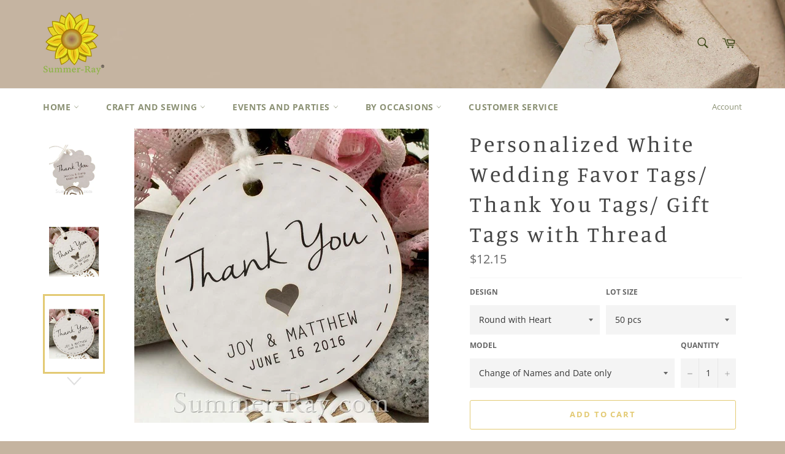

--- FILE ---
content_type: text/html; charset=utf-8
request_url: https://summer-ray.com/products/personalized-white-wedding-favor-tags-thank-you-tags-gift-tags-with-twine
body_size: 43037
content:
<!doctype html>
<html class="no-js" lang="en">
<head>

  <meta charset="utf-8">
  <meta http-equiv="X-UA-Compatible" content="IE=edge,chrome=1">
  <meta name="viewport" content="width=device-width,initial-scale=1">
  <meta name="theme-color" content="#ffffff">

  
    <link rel="shortcut icon" href="//summer-ray.com/cdn/shop/files/Favicon_32x32.png?v=1613710988" type="image/png">
  

  <link rel="canonical" href="https://summer-ray.com/products/personalized-white-wedding-favor-tags-thank-you-tags-gift-tags-with-twine">
  <title>
  Personalized White Wedding Favor Tags/ Thank You Tags/ Gift Tags with  &ndash; Summer-Ray.com
  </title>

  
    <meta name="description" content="You will receive personalized white favor tags with thread in the design, lot size and model of your choice. The gift tags come with untied cotton threads measuring around 20 cm (7.87 inches) in length. The tags are made using 250 GSM (170 lbs) premium white linen card and the back of the tag is blank. Here are the mea">
  

  <!-- /snippets/social-meta-tags.liquid -->




<meta property="og:site_name" content="Summer-Ray.com">
<meta property="og:url" content="https://summer-ray.com/products/personalized-white-wedding-favor-tags-thank-you-tags-gift-tags-with-twine">
<meta property="og:title" content="Personalized White Wedding Favor Tags/ Thank You Tags/ Gift Tags with Thread">
<meta property="og:type" content="product">
<meta property="og:description" content="You will receive personalized white favor tags with thread in the design, lot size and model of your choice. The gift tags come with untied cotton threads measuring around 20 cm (7.87 inches) in length. The tags are made using 250 GSM (170 lbs) premium white linen card and the back of the tag is blank. Here are the mea">

  <meta property="og:price:amount" content="12.15">
  <meta property="og:price:currency" content="USD">

<meta property="og:image" content="http://summer-ray.com/cdn/shop/products/White_Place_Cards_-_Mixed_2-1_1200x1200.jpg?v=1510159985"><meta property="og:image" content="http://summer-ray.com/cdn/shop/products/Gift_Tag_-_White_-_Little_Arrow_1_1200x1200.jpg?v=1510159985"><meta property="og:image" content="http://summer-ray.com/cdn/shop/products/Gift_Tag_-_White_-_Little_Arrow_2-1_1200x1200.jpg?v=1510159985">
<meta property="og:image:secure_url" content="https://summer-ray.com/cdn/shop/products/White_Place_Cards_-_Mixed_2-1_1200x1200.jpg?v=1510159985"><meta property="og:image:secure_url" content="https://summer-ray.com/cdn/shop/products/Gift_Tag_-_White_-_Little_Arrow_1_1200x1200.jpg?v=1510159985"><meta property="og:image:secure_url" content="https://summer-ray.com/cdn/shop/products/Gift_Tag_-_White_-_Little_Arrow_2-1_1200x1200.jpg?v=1510159985">


  <meta name="twitter:site" content="@PleaseComeIn">

<meta name="twitter:card" content="summary_large_image">
<meta name="twitter:title" content="Personalized White Wedding Favor Tags/ Thank You Tags/ Gift Tags with Thread">
<meta name="twitter:description" content="You will receive personalized white favor tags with thread in the design, lot size and model of your choice. The gift tags come with untied cotton threads measuring around 20 cm (7.87 inches) in length. The tags are made using 250 GSM (170 lbs) premium white linen card and the back of the tag is blank. Here are the mea">


  <script>
    document.documentElement.className = document.documentElement.className.replace('no-js', 'js');
  </script>

  <link href="//summer-ray.com/cdn/shop/t/8/assets/theme.scss.css?v=22931261449301297331764081668" rel="stylesheet" type="text/css" media="all" />

  <script>
    window.theme = window.theme || {};

    theme.strings = {
      stockAvailable: "1 available",
      addToCart: "Add to Cart",
      soldOut: "Sold Out",
      unavailable: "Unavailable",
      noStockAvailable: "The item could not be added to your cart because there are not enough in stock.",
      willNotShipUntil: "Will not ship until [date]",
      willBeInStockAfter: "Will be in stock after [date]",
      totalCartDiscount: "You're saving [savings]",
      addressError: "Error looking up that address",
      addressNoResults: "No results for that address",
      addressQueryLimit: "You have exceeded the Google API usage limit. Consider upgrading to a \u003ca href=\"https:\/\/developers.google.com\/maps\/premium\/usage-limits\"\u003ePremium Plan\u003c\/a\u003e.",
      authError: "There was a problem authenticating your Google Maps API Key.",
      slideNumber: "Slide [slide_number], current"
    };
  </script>

  <script src="//summer-ray.com/cdn/shop/t/8/assets/lazysizes.min.js?v=56045284683979784691570690895" async="async"></script>

  

  <script src="//summer-ray.com/cdn/shop/t/8/assets/vendor.js?v=59352919779726365461570690895" defer="defer"></script>

  
    <script>
      window.theme = window.theme || {};
      theme.moneyFormat = "${{amount}}";
    </script>
  

  <script src="//summer-ray.com/cdn/shop/t/8/assets/theme.js?v=36598339993289739241570690895" defer="defer"></script>

  <script>window.performance && window.performance.mark && window.performance.mark('shopify.content_for_header.start');</script><meta name="google-site-verification" content="7n7epP1rA2M3_Tqec3SCI4nBJNDEAssBLs4dknk2km4">
<meta id="shopify-digital-wallet" name="shopify-digital-wallet" content="/2700601/digital_wallets/dialog">
<meta name="shopify-checkout-api-token" content="2209237ba23b26a39e604eff01aac11d">
<meta id="in-context-paypal-metadata" data-shop-id="2700601" data-venmo-supported="false" data-environment="production" data-locale="en_US" data-paypal-v4="true" data-currency="USD">
<link rel="alternate" type="application/json+oembed" href="https://summer-ray.com/products/personalized-white-wedding-favor-tags-thank-you-tags-gift-tags-with-twine.oembed">
<script async="async" src="/checkouts/internal/preloads.js?locale=en-US"></script>
<script id="shopify-features" type="application/json">{"accessToken":"2209237ba23b26a39e604eff01aac11d","betas":["rich-media-storefront-analytics"],"domain":"summer-ray.com","predictiveSearch":true,"shopId":2700601,"locale":"en"}</script>
<script>var Shopify = Shopify || {};
Shopify.shop = "summer-ray-com.myshopify.com";
Shopify.locale = "en";
Shopify.currency = {"active":"USD","rate":"1.0"};
Shopify.country = "US";
Shopify.theme = {"name":"Venture","id":77546684552,"schema_name":"Venture","schema_version":"9.7.4","theme_store_id":775,"role":"main"};
Shopify.theme.handle = "null";
Shopify.theme.style = {"id":null,"handle":null};
Shopify.cdnHost = "summer-ray.com/cdn";
Shopify.routes = Shopify.routes || {};
Shopify.routes.root = "/";</script>
<script type="module">!function(o){(o.Shopify=o.Shopify||{}).modules=!0}(window);</script>
<script>!function(o){function n(){var o=[];function n(){o.push(Array.prototype.slice.apply(arguments))}return n.q=o,n}var t=o.Shopify=o.Shopify||{};t.loadFeatures=n(),t.autoloadFeatures=n()}(window);</script>
<script id="shop-js-analytics" type="application/json">{"pageType":"product"}</script>
<script defer="defer" async type="module" src="//summer-ray.com/cdn/shopifycloud/shop-js/modules/v2/client.init-shop-cart-sync_BN7fPSNr.en.esm.js"></script>
<script defer="defer" async type="module" src="//summer-ray.com/cdn/shopifycloud/shop-js/modules/v2/chunk.common_Cbph3Kss.esm.js"></script>
<script defer="defer" async type="module" src="//summer-ray.com/cdn/shopifycloud/shop-js/modules/v2/chunk.modal_DKumMAJ1.esm.js"></script>
<script type="module">
  await import("//summer-ray.com/cdn/shopifycloud/shop-js/modules/v2/client.init-shop-cart-sync_BN7fPSNr.en.esm.js");
await import("//summer-ray.com/cdn/shopifycloud/shop-js/modules/v2/chunk.common_Cbph3Kss.esm.js");
await import("//summer-ray.com/cdn/shopifycloud/shop-js/modules/v2/chunk.modal_DKumMAJ1.esm.js");

  window.Shopify.SignInWithShop?.initShopCartSync?.({"fedCMEnabled":true,"windoidEnabled":true});

</script>
<script id="__st">var __st={"a":2700601,"offset":28800,"reqid":"bc17a1bd-a90d-427c-b99b-8b9e44976f29-1769818389","pageurl":"summer-ray.com\/products\/personalized-white-wedding-favor-tags-thank-you-tags-gift-tags-with-twine","u":"ef3e4a00c6e5","p":"product","rtyp":"product","rid":383270917};</script>
<script>window.ShopifyPaypalV4VisibilityTracking = true;</script>
<script id="captcha-bootstrap">!function(){'use strict';const t='contact',e='account',n='new_comment',o=[[t,t],['blogs',n],['comments',n],[t,'customer']],c=[[e,'customer_login'],[e,'guest_login'],[e,'recover_customer_password'],[e,'create_customer']],r=t=>t.map((([t,e])=>`form[action*='/${t}']:not([data-nocaptcha='true']) input[name='form_type'][value='${e}']`)).join(','),a=t=>()=>t?[...document.querySelectorAll(t)].map((t=>t.form)):[];function s(){const t=[...o],e=r(t);return a(e)}const i='password',u='form_key',d=['recaptcha-v3-token','g-recaptcha-response','h-captcha-response',i],f=()=>{try{return window.sessionStorage}catch{return}},m='__shopify_v',_=t=>t.elements[u];function p(t,e,n=!1){try{const o=window.sessionStorage,c=JSON.parse(o.getItem(e)),{data:r}=function(t){const{data:e,action:n}=t;return t[m]||n?{data:e,action:n}:{data:t,action:n}}(c);for(const[e,n]of Object.entries(r))t.elements[e]&&(t.elements[e].value=n);n&&o.removeItem(e)}catch(o){console.error('form repopulation failed',{error:o})}}const l='form_type',E='cptcha';function T(t){t.dataset[E]=!0}const w=window,h=w.document,L='Shopify',v='ce_forms',y='captcha';let A=!1;((t,e)=>{const n=(g='f06e6c50-85a8-45c8-87d0-21a2b65856fe',I='https://cdn.shopify.com/shopifycloud/storefront-forms-hcaptcha/ce_storefront_forms_captcha_hcaptcha.v1.5.2.iife.js',D={infoText:'Protected by hCaptcha',privacyText:'Privacy',termsText:'Terms'},(t,e,n)=>{const o=w[L][v],c=o.bindForm;if(c)return c(t,g,e,D).then(n);var r;o.q.push([[t,g,e,D],n]),r=I,A||(h.body.append(Object.assign(h.createElement('script'),{id:'captcha-provider',async:!0,src:r})),A=!0)});var g,I,D;w[L]=w[L]||{},w[L][v]=w[L][v]||{},w[L][v].q=[],w[L][y]=w[L][y]||{},w[L][y].protect=function(t,e){n(t,void 0,e),T(t)},Object.freeze(w[L][y]),function(t,e,n,w,h,L){const[v,y,A,g]=function(t,e,n){const i=e?o:[],u=t?c:[],d=[...i,...u],f=r(d),m=r(i),_=r(d.filter((([t,e])=>n.includes(e))));return[a(f),a(m),a(_),s()]}(w,h,L),I=t=>{const e=t.target;return e instanceof HTMLFormElement?e:e&&e.form},D=t=>v().includes(t);t.addEventListener('submit',(t=>{const e=I(t);if(!e)return;const n=D(e)&&!e.dataset.hcaptchaBound&&!e.dataset.recaptchaBound,o=_(e),c=g().includes(e)&&(!o||!o.value);(n||c)&&t.preventDefault(),c&&!n&&(function(t){try{if(!f())return;!function(t){const e=f();if(!e)return;const n=_(t);if(!n)return;const o=n.value;o&&e.removeItem(o)}(t);const e=Array.from(Array(32),(()=>Math.random().toString(36)[2])).join('');!function(t,e){_(t)||t.append(Object.assign(document.createElement('input'),{type:'hidden',name:u})),t.elements[u].value=e}(t,e),function(t,e){const n=f();if(!n)return;const o=[...t.querySelectorAll(`input[type='${i}']`)].map((({name:t})=>t)),c=[...d,...o],r={};for(const[a,s]of new FormData(t).entries())c.includes(a)||(r[a]=s);n.setItem(e,JSON.stringify({[m]:1,action:t.action,data:r}))}(t,e)}catch(e){console.error('failed to persist form',e)}}(e),e.submit())}));const S=(t,e)=>{t&&!t.dataset[E]&&(n(t,e.some((e=>e===t))),T(t))};for(const o of['focusin','change'])t.addEventListener(o,(t=>{const e=I(t);D(e)&&S(e,y())}));const B=e.get('form_key'),M=e.get(l),P=B&&M;t.addEventListener('DOMContentLoaded',(()=>{const t=y();if(P)for(const e of t)e.elements[l].value===M&&p(e,B);[...new Set([...A(),...v().filter((t=>'true'===t.dataset.shopifyCaptcha))])].forEach((e=>S(e,t)))}))}(h,new URLSearchParams(w.location.search),n,t,e,['guest_login'])})(!0,!0)}();</script>
<script integrity="sha256-4kQ18oKyAcykRKYeNunJcIwy7WH5gtpwJnB7kiuLZ1E=" data-source-attribution="shopify.loadfeatures" defer="defer" src="//summer-ray.com/cdn/shopifycloud/storefront/assets/storefront/load_feature-a0a9edcb.js" crossorigin="anonymous"></script>
<script data-source-attribution="shopify.dynamic_checkout.dynamic.init">var Shopify=Shopify||{};Shopify.PaymentButton=Shopify.PaymentButton||{isStorefrontPortableWallets:!0,init:function(){window.Shopify.PaymentButton.init=function(){};var t=document.createElement("script");t.src="https://summer-ray.com/cdn/shopifycloud/portable-wallets/latest/portable-wallets.en.js",t.type="module",document.head.appendChild(t)}};
</script>
<script data-source-attribution="shopify.dynamic_checkout.buyer_consent">
  function portableWalletsHideBuyerConsent(e){var t=document.getElementById("shopify-buyer-consent"),n=document.getElementById("shopify-subscription-policy-button");t&&n&&(t.classList.add("hidden"),t.setAttribute("aria-hidden","true"),n.removeEventListener("click",e))}function portableWalletsShowBuyerConsent(e){var t=document.getElementById("shopify-buyer-consent"),n=document.getElementById("shopify-subscription-policy-button");t&&n&&(t.classList.remove("hidden"),t.removeAttribute("aria-hidden"),n.addEventListener("click",e))}window.Shopify?.PaymentButton&&(window.Shopify.PaymentButton.hideBuyerConsent=portableWalletsHideBuyerConsent,window.Shopify.PaymentButton.showBuyerConsent=portableWalletsShowBuyerConsent);
</script>
<script>
  function portableWalletsCleanup(e){e&&e.src&&console.error("Failed to load portable wallets script "+e.src);var t=document.querySelectorAll("shopify-accelerated-checkout .shopify-payment-button__skeleton, shopify-accelerated-checkout-cart .wallet-cart-button__skeleton"),e=document.getElementById("shopify-buyer-consent");for(let e=0;e<t.length;e++)t[e].remove();e&&e.remove()}function portableWalletsNotLoadedAsModule(e){e instanceof ErrorEvent&&"string"==typeof e.message&&e.message.includes("import.meta")&&"string"==typeof e.filename&&e.filename.includes("portable-wallets")&&(window.removeEventListener("error",portableWalletsNotLoadedAsModule),window.Shopify.PaymentButton.failedToLoad=e,"loading"===document.readyState?document.addEventListener("DOMContentLoaded",window.Shopify.PaymentButton.init):window.Shopify.PaymentButton.init())}window.addEventListener("error",portableWalletsNotLoadedAsModule);
</script>

<script type="module" src="https://summer-ray.com/cdn/shopifycloud/portable-wallets/latest/portable-wallets.en.js" onError="portableWalletsCleanup(this)" crossorigin="anonymous"></script>
<script nomodule>
  document.addEventListener("DOMContentLoaded", portableWalletsCleanup);
</script>

<script id='scb4127' type='text/javascript' async='' src='https://summer-ray.com/cdn/shopifycloud/privacy-banner/storefront-banner.js'></script><link id="shopify-accelerated-checkout-styles" rel="stylesheet" media="screen" href="https://summer-ray.com/cdn/shopifycloud/portable-wallets/latest/accelerated-checkout-backwards-compat.css" crossorigin="anonymous">
<style id="shopify-accelerated-checkout-cart">
        #shopify-buyer-consent {
  margin-top: 1em;
  display: inline-block;
  width: 100%;
}

#shopify-buyer-consent.hidden {
  display: none;
}

#shopify-subscription-policy-button {
  background: none;
  border: none;
  padding: 0;
  text-decoration: underline;
  font-size: inherit;
  cursor: pointer;
}

#shopify-subscription-policy-button::before {
  box-shadow: none;
}

      </style>

<script>window.performance && window.performance.mark && window.performance.mark('shopify.content_for_header.end');</script>
<!-- BEGIN app block: shopify://apps/judge-me-reviews/blocks/judgeme_core/61ccd3b1-a9f2-4160-9fe9-4fec8413e5d8 --><!-- Start of Judge.me Core -->






<link rel="dns-prefetch" href="https://cdnwidget.judge.me">
<link rel="dns-prefetch" href="https://cdn.judge.me">
<link rel="dns-prefetch" href="https://cdn1.judge.me">
<link rel="dns-prefetch" href="https://api.judge.me">

<script data-cfasync='false' class='jdgm-settings-script'>window.jdgmSettings={"pagination":5,"disable_web_reviews":false,"badge_no_review_text":"No reviews","badge_n_reviews_text":"{{ n }} review/reviews","hide_badge_preview_if_no_reviews":true,"badge_hide_text":false,"enforce_center_preview_badge":false,"widget_title":"Customer Reviews","widget_open_form_text":"Write a review","widget_close_form_text":"Cancel review","widget_refresh_page_text":"Refresh page","widget_summary_text":"Based on {{ number_of_reviews }} review/reviews","widget_no_review_text":"Be the first to write a review","widget_name_field_text":"Display name","widget_verified_name_field_text":"Verified Name (public)","widget_name_placeholder_text":"Display name","widget_required_field_error_text":"This field is required.","widget_email_field_text":"Email address","widget_verified_email_field_text":"Verified Email (private, can not be edited)","widget_email_placeholder_text":"Your email address","widget_email_field_error_text":"Please enter a valid email address.","widget_rating_field_text":"Rating","widget_review_title_field_text":"Review Title","widget_review_title_placeholder_text":"Give your review a title","widget_review_body_field_text":"Review content","widget_review_body_placeholder_text":"Start writing here...","widget_pictures_field_text":"Picture/Video (optional)","widget_submit_review_text":"Submit Review","widget_submit_verified_review_text":"Submit Verified Review","widget_submit_success_msg_with_auto_publish":"Thank you! Please refresh the page in a few moments to see your review. You can remove or edit your review by logging into \u003ca href='https://judge.me/login' target='_blank' rel='nofollow noopener'\u003eJudge.me\u003c/a\u003e","widget_submit_success_msg_no_auto_publish":"Thank you! Your review will be published as soon as it is approved by the shop admin. You can remove or edit your review by logging into \u003ca href='https://judge.me/login' target='_blank' rel='nofollow noopener'\u003eJudge.me\u003c/a\u003e","widget_show_default_reviews_out_of_total_text":"Showing {{ n_reviews_shown }} out of {{ n_reviews }} reviews.","widget_show_all_link_text":"Show all","widget_show_less_link_text":"Show less","widget_author_said_text":"{{ reviewer_name }} said:","widget_days_text":"{{ n }} days ago","widget_weeks_text":"{{ n }} week/weeks ago","widget_months_text":"{{ n }} month/months ago","widget_years_text":"{{ n }} year/years ago","widget_yesterday_text":"Yesterday","widget_today_text":"Today","widget_replied_text":"\u003e\u003e {{ shop_name }} replied:","widget_read_more_text":"Read more","widget_reviewer_name_as_initial":"","widget_rating_filter_color":"#fbcd0a","widget_rating_filter_see_all_text":"See all reviews","widget_sorting_most_recent_text":"Most Recent","widget_sorting_highest_rating_text":"Highest Rating","widget_sorting_lowest_rating_text":"Lowest Rating","widget_sorting_with_pictures_text":"Only Pictures","widget_sorting_most_helpful_text":"Most Helpful","widget_open_question_form_text":"Ask a question","widget_reviews_subtab_text":"Reviews","widget_questions_subtab_text":"Questions","widget_question_label_text":"Question","widget_answer_label_text":"Answer","widget_question_placeholder_text":"Write your question here","widget_submit_question_text":"Submit Question","widget_question_submit_success_text":"Thank you for your question! We will notify you once it gets answered.","verified_badge_text":"Verified","verified_badge_bg_color":"","verified_badge_text_color":"","verified_badge_placement":"left-of-reviewer-name","widget_review_max_height":"","widget_hide_border":false,"widget_social_share":false,"widget_thumb":false,"widget_review_location_show":false,"widget_location_format":"","all_reviews_include_out_of_store_products":true,"all_reviews_out_of_store_text":"(out of store)","all_reviews_pagination":100,"all_reviews_product_name_prefix_text":"about","enable_review_pictures":true,"enable_question_anwser":false,"widget_theme":"default","review_date_format":"mm/dd/yyyy","default_sort_method":"most-recent","widget_product_reviews_subtab_text":"Product Reviews","widget_shop_reviews_subtab_text":"Shop Reviews","widget_other_products_reviews_text":"Reviews for other products","widget_store_reviews_subtab_text":"Store reviews","widget_no_store_reviews_text":"This store hasn't received any reviews yet","widget_web_restriction_product_reviews_text":"This product hasn't received any reviews yet","widget_no_items_text":"No items found","widget_show_more_text":"Show more","widget_write_a_store_review_text":"Write a Store Review","widget_other_languages_heading":"Reviews in Other Languages","widget_translate_review_text":"Translate review to {{ language }}","widget_translating_review_text":"Translating...","widget_show_original_translation_text":"Show original ({{ language }})","widget_translate_review_failed_text":"Review couldn't be translated.","widget_translate_review_retry_text":"Retry","widget_translate_review_try_again_later_text":"Try again later","show_product_url_for_grouped_product":false,"widget_sorting_pictures_first_text":"Pictures First","show_pictures_on_all_rev_page_mobile":false,"show_pictures_on_all_rev_page_desktop":false,"floating_tab_hide_mobile_install_preference":false,"floating_tab_button_name":"★ Reviews","floating_tab_title":"Let customers speak for us","floating_tab_button_color":"","floating_tab_button_background_color":"","floating_tab_url":"","floating_tab_url_enabled":false,"floating_tab_tab_style":"text","all_reviews_text_badge_text":"Customers rate us {{ shop.metafields.judgeme.all_reviews_rating | round: 1 }}/5 based on {{ shop.metafields.judgeme.all_reviews_count }} reviews.","all_reviews_text_badge_text_branded_style":"{{ shop.metafields.judgeme.all_reviews_rating | round: 1 }} out of 5 stars based on {{ shop.metafields.judgeme.all_reviews_count }} reviews","is_all_reviews_text_badge_a_link":false,"show_stars_for_all_reviews_text_badge":false,"all_reviews_text_badge_url":"","all_reviews_text_style":"branded","all_reviews_text_color_style":"judgeme_brand_color","all_reviews_text_color":"#108474","all_reviews_text_show_jm_brand":true,"featured_carousel_show_header":true,"featured_carousel_title":"Let customers speak for us","testimonials_carousel_title":"Customers are saying","videos_carousel_title":"Real customer stories","cards_carousel_title":"Customers are saying","featured_carousel_count_text":"from {{ n }} reviews","featured_carousel_add_link_to_all_reviews_page":false,"featured_carousel_url":"","featured_carousel_show_images":true,"featured_carousel_autoslide_interval":5,"featured_carousel_arrows_on_the_sides":false,"featured_carousel_height":250,"featured_carousel_width":80,"featured_carousel_image_size":0,"featured_carousel_image_height":250,"featured_carousel_arrow_color":"#eeeeee","verified_count_badge_style":"branded","verified_count_badge_orientation":"horizontal","verified_count_badge_color_style":"judgeme_brand_color","verified_count_badge_color":"#108474","is_verified_count_badge_a_link":false,"verified_count_badge_url":"","verified_count_badge_show_jm_brand":true,"widget_rating_preset_default":5,"widget_first_sub_tab":"product-reviews","widget_show_histogram":true,"widget_histogram_use_custom_color":false,"widget_pagination_use_custom_color":false,"widget_star_use_custom_color":false,"widget_verified_badge_use_custom_color":false,"widget_write_review_use_custom_color":false,"picture_reminder_submit_button":"Upload Pictures","enable_review_videos":false,"mute_video_by_default":false,"widget_sorting_videos_first_text":"Videos First","widget_review_pending_text":"Pending","featured_carousel_items_for_large_screen":3,"social_share_options_order":"Facebook,Twitter","remove_microdata_snippet":false,"disable_json_ld":false,"enable_json_ld_products":false,"preview_badge_show_question_text":false,"preview_badge_no_question_text":"No questions","preview_badge_n_question_text":"{{ number_of_questions }} question/questions","qa_badge_show_icon":false,"qa_badge_position":"same-row","remove_judgeme_branding":false,"widget_add_search_bar":false,"widget_search_bar_placeholder":"Search","widget_sorting_verified_only_text":"Verified only","featured_carousel_theme":"default","featured_carousel_show_rating":true,"featured_carousel_show_title":true,"featured_carousel_show_body":true,"featured_carousel_show_date":false,"featured_carousel_show_reviewer":true,"featured_carousel_show_product":false,"featured_carousel_header_background_color":"#108474","featured_carousel_header_text_color":"#ffffff","featured_carousel_name_product_separator":"reviewed","featured_carousel_full_star_background":"#108474","featured_carousel_empty_star_background":"#dadada","featured_carousel_vertical_theme_background":"#f9fafb","featured_carousel_verified_badge_enable":true,"featured_carousel_verified_badge_color":"#108474","featured_carousel_border_style":"round","featured_carousel_review_line_length_limit":3,"featured_carousel_more_reviews_button_text":"Read more reviews","featured_carousel_view_product_button_text":"View product","all_reviews_page_load_reviews_on":"scroll","all_reviews_page_load_more_text":"Load More Reviews","disable_fb_tab_reviews":false,"enable_ajax_cdn_cache":false,"widget_advanced_speed_features":5,"widget_public_name_text":"displayed publicly like","default_reviewer_name":"John Smith","default_reviewer_name_has_non_latin":true,"widget_reviewer_anonymous":"Anonymous","medals_widget_title":"Judge.me Review Medals","medals_widget_background_color":"#f9fafb","medals_widget_position":"footer_all_pages","medals_widget_border_color":"#f9fafb","medals_widget_verified_text_position":"left","medals_widget_use_monochromatic_version":false,"medals_widget_elements_color":"#108474","show_reviewer_avatar":true,"widget_invalid_yt_video_url_error_text":"Not a YouTube video URL","widget_max_length_field_error_text":"Please enter no more than {0} characters.","widget_show_country_flag":false,"widget_show_collected_via_shop_app":true,"widget_verified_by_shop_badge_style":"light","widget_verified_by_shop_text":"Verified by Shop","widget_show_photo_gallery":false,"widget_load_with_code_splitting":true,"widget_ugc_install_preference":false,"widget_ugc_title":"Made by us, Shared by you","widget_ugc_subtitle":"Tag us to see your picture featured in our page","widget_ugc_arrows_color":"#ffffff","widget_ugc_primary_button_text":"Buy Now","widget_ugc_primary_button_background_color":"#108474","widget_ugc_primary_button_text_color":"#ffffff","widget_ugc_primary_button_border_width":"0","widget_ugc_primary_button_border_style":"none","widget_ugc_primary_button_border_color":"#108474","widget_ugc_primary_button_border_radius":"25","widget_ugc_secondary_button_text":"Load More","widget_ugc_secondary_button_background_color":"#ffffff","widget_ugc_secondary_button_text_color":"#108474","widget_ugc_secondary_button_border_width":"2","widget_ugc_secondary_button_border_style":"solid","widget_ugc_secondary_button_border_color":"#108474","widget_ugc_secondary_button_border_radius":"25","widget_ugc_reviews_button_text":"View Reviews","widget_ugc_reviews_button_background_color":"#ffffff","widget_ugc_reviews_button_text_color":"#108474","widget_ugc_reviews_button_border_width":"2","widget_ugc_reviews_button_border_style":"solid","widget_ugc_reviews_button_border_color":"#108474","widget_ugc_reviews_button_border_radius":"25","widget_ugc_reviews_button_link_to":"judgeme-reviews-page","widget_ugc_show_post_date":true,"widget_ugc_max_width":"800","widget_rating_metafield_value_type":true,"widget_primary_color":"#108474","widget_enable_secondary_color":false,"widget_secondary_color":"#edf5f5","widget_summary_average_rating_text":"{{ average_rating }} out of 5","widget_media_grid_title":"Customer photos \u0026 videos","widget_media_grid_see_more_text":"See more","widget_round_style":false,"widget_show_product_medals":true,"widget_verified_by_judgeme_text":"Verified by Judge.me","widget_show_store_medals":true,"widget_verified_by_judgeme_text_in_store_medals":"Verified by Judge.me","widget_media_field_exceed_quantity_message":"Sorry, we can only accept {{ max_media }} for one review.","widget_media_field_exceed_limit_message":"{{ file_name }} is too large, please select a {{ media_type }} less than {{ size_limit }}MB.","widget_review_submitted_text":"Review Submitted!","widget_question_submitted_text":"Question Submitted!","widget_close_form_text_question":"Cancel","widget_write_your_answer_here_text":"Write your answer here","widget_enabled_branded_link":true,"widget_show_collected_by_judgeme":true,"widget_reviewer_name_color":"","widget_write_review_text_color":"","widget_write_review_bg_color":"","widget_collected_by_judgeme_text":"collected by Judge.me","widget_pagination_type":"standard","widget_load_more_text":"Load More","widget_load_more_color":"#108474","widget_full_review_text":"Full Review","widget_read_more_reviews_text":"Read More Reviews","widget_read_questions_text":"Read Questions","widget_questions_and_answers_text":"Questions \u0026 Answers","widget_verified_by_text":"Verified by","widget_verified_text":"Verified","widget_number_of_reviews_text":"{{ number_of_reviews }} reviews","widget_back_button_text":"Back","widget_next_button_text":"Next","widget_custom_forms_filter_button":"Filters","custom_forms_style":"horizontal","widget_show_review_information":false,"how_reviews_are_collected":"How reviews are collected?","widget_show_review_keywords":false,"widget_gdpr_statement":"How we use your data: We'll only contact you about the review you left, and only if necessary. By submitting your review, you agree to Judge.me's \u003ca href='https://judge.me/terms' target='_blank' rel='nofollow noopener'\u003eterms\u003c/a\u003e, \u003ca href='https://judge.me/privacy' target='_blank' rel='nofollow noopener'\u003eprivacy\u003c/a\u003e and \u003ca href='https://judge.me/content-policy' target='_blank' rel='nofollow noopener'\u003econtent\u003c/a\u003e policies.","widget_multilingual_sorting_enabled":false,"widget_translate_review_content_enabled":false,"widget_translate_review_content_method":"manual","popup_widget_review_selection":"automatically_with_pictures","popup_widget_round_border_style":true,"popup_widget_show_title":true,"popup_widget_show_body":true,"popup_widget_show_reviewer":false,"popup_widget_show_product":true,"popup_widget_show_pictures":true,"popup_widget_use_review_picture":true,"popup_widget_show_on_home_page":true,"popup_widget_show_on_product_page":true,"popup_widget_show_on_collection_page":true,"popup_widget_show_on_cart_page":true,"popup_widget_position":"bottom_left","popup_widget_first_review_delay":5,"popup_widget_duration":5,"popup_widget_interval":5,"popup_widget_review_count":5,"popup_widget_hide_on_mobile":true,"review_snippet_widget_round_border_style":true,"review_snippet_widget_card_color":"#FFFFFF","review_snippet_widget_slider_arrows_background_color":"#FFFFFF","review_snippet_widget_slider_arrows_color":"#000000","review_snippet_widget_star_color":"#108474","show_product_variant":false,"all_reviews_product_variant_label_text":"Variant: ","widget_show_verified_branding":true,"widget_ai_summary_title":"Customers say","widget_ai_summary_disclaimer":"AI-powered review summary based on recent customer reviews","widget_show_ai_summary":false,"widget_show_ai_summary_bg":false,"widget_show_review_title_input":true,"redirect_reviewers_invited_via_email":"review_widget","request_store_review_after_product_review":false,"request_review_other_products_in_order":false,"review_form_color_scheme":"default","review_form_corner_style":"square","review_form_star_color":{},"review_form_text_color":"#333333","review_form_background_color":"#ffffff","review_form_field_background_color":"#fafafa","review_form_button_color":{},"review_form_button_text_color":"#ffffff","review_form_modal_overlay_color":"#000000","review_content_screen_title_text":"How would you rate this product?","review_content_introduction_text":"We would love it if you would share a bit about your experience.","store_review_form_title_text":"How would you rate this store?","store_review_form_introduction_text":"We would love it if you would share a bit about your experience.","show_review_guidance_text":true,"one_star_review_guidance_text":"Poor","five_star_review_guidance_text":"Great","customer_information_screen_title_text":"About you","customer_information_introduction_text":"Please tell us more about you.","custom_questions_screen_title_text":"Your experience in more detail","custom_questions_introduction_text":"Here are a few questions to help us understand more about your experience.","review_submitted_screen_title_text":"Thanks for your review!","review_submitted_screen_thank_you_text":"We are processing it and it will appear on the store soon.","review_submitted_screen_email_verification_text":"Please confirm your email by clicking the link we just sent you. This helps us keep reviews authentic.","review_submitted_request_store_review_text":"Would you like to share your experience of shopping with us?","review_submitted_review_other_products_text":"Would you like to review these products?","store_review_screen_title_text":"Would you like to share your experience of shopping with us?","store_review_introduction_text":"We value your feedback and use it to improve. Please share any thoughts or suggestions you have.","reviewer_media_screen_title_picture_text":"Share a picture","reviewer_media_introduction_picture_text":"Upload a photo to support your review.","reviewer_media_screen_title_video_text":"Share a video","reviewer_media_introduction_video_text":"Upload a video to support your review.","reviewer_media_screen_title_picture_or_video_text":"Share a picture or video","reviewer_media_introduction_picture_or_video_text":"Upload a photo or video to support your review.","reviewer_media_youtube_url_text":"Paste your Youtube URL here","advanced_settings_next_step_button_text":"Next","advanced_settings_close_review_button_text":"Close","modal_write_review_flow":false,"write_review_flow_required_text":"Required","write_review_flow_privacy_message_text":"We respect your privacy.","write_review_flow_anonymous_text":"Post review as anonymous","write_review_flow_visibility_text":"This won't be visible to other customers.","write_review_flow_multiple_selection_help_text":"Select as many as you like","write_review_flow_single_selection_help_text":"Select one option","write_review_flow_required_field_error_text":"This field is required","write_review_flow_invalid_email_error_text":"Please enter a valid email address","write_review_flow_max_length_error_text":"Max. {{ max_length }} characters.","write_review_flow_media_upload_text":"\u003cb\u003eClick to upload\u003c/b\u003e or drag and drop","write_review_flow_gdpr_statement":"We'll only contact you about your review if necessary. By submitting your review, you agree to our \u003ca href='https://judge.me/terms' target='_blank' rel='nofollow noopener'\u003eterms and conditions\u003c/a\u003e and \u003ca href='https://judge.me/privacy' target='_blank' rel='nofollow noopener'\u003eprivacy policy\u003c/a\u003e.","rating_only_reviews_enabled":false,"show_negative_reviews_help_screen":false,"new_review_flow_help_screen_rating_threshold":3,"negative_review_resolution_screen_title_text":"Tell us more","negative_review_resolution_text":"Your experience matters to us. If there were issues with your purchase, we're here to help. Feel free to reach out to us, we'd love the opportunity to make things right.","negative_review_resolution_button_text":"Contact us","negative_review_resolution_proceed_with_review_text":"Leave a review","negative_review_resolution_subject":"Issue with purchase from {{ shop_name }}.{{ order_name }}","preview_badge_collection_page_install_status":false,"widget_review_custom_css":"","preview_badge_custom_css":"","preview_badge_stars_count":"5-stars","featured_carousel_custom_css":"","floating_tab_custom_css":"","all_reviews_widget_custom_css":"","medals_widget_custom_css":"","verified_badge_custom_css":"","all_reviews_text_custom_css":"","transparency_badges_collected_via_store_invite":false,"transparency_badges_from_another_provider":false,"transparency_badges_collected_from_store_visitor":false,"transparency_badges_collected_by_verified_review_provider":false,"transparency_badges_earned_reward":false,"transparency_badges_collected_via_store_invite_text":"Review collected via store invitation","transparency_badges_from_another_provider_text":"Review collected from another provider","transparency_badges_collected_from_store_visitor_text":"Review collected from a store visitor","transparency_badges_written_in_google_text":"Review written in Google","transparency_badges_written_in_etsy_text":"Review written in Etsy","transparency_badges_written_in_shop_app_text":"Review written in Shop App","transparency_badges_earned_reward_text":"Review earned a reward for future purchase","product_review_widget_per_page":10,"widget_store_review_label_text":"Review about the store","checkout_comment_extension_title_on_product_page":"Customer Comments","checkout_comment_extension_num_latest_comment_show":5,"checkout_comment_extension_format":"name_and_timestamp","checkout_comment_customer_name":"last_initial","checkout_comment_comment_notification":true,"preview_badge_collection_page_install_preference":false,"preview_badge_home_page_install_preference":false,"preview_badge_product_page_install_preference":false,"review_widget_install_preference":"","review_carousel_install_preference":false,"floating_reviews_tab_install_preference":"none","verified_reviews_count_badge_install_preference":false,"all_reviews_text_install_preference":false,"review_widget_best_location":false,"judgeme_medals_install_preference":false,"review_widget_revamp_enabled":false,"review_widget_qna_enabled":false,"review_widget_header_theme":"minimal","review_widget_widget_title_enabled":true,"review_widget_header_text_size":"medium","review_widget_header_text_weight":"regular","review_widget_average_rating_style":"compact","review_widget_bar_chart_enabled":true,"review_widget_bar_chart_type":"numbers","review_widget_bar_chart_style":"standard","review_widget_expanded_media_gallery_enabled":false,"review_widget_reviews_section_theme":"standard","review_widget_image_style":"thumbnails","review_widget_review_image_ratio":"square","review_widget_stars_size":"medium","review_widget_verified_badge":"standard_text","review_widget_review_title_text_size":"medium","review_widget_review_text_size":"medium","review_widget_review_text_length":"medium","review_widget_number_of_columns_desktop":3,"review_widget_carousel_transition_speed":5,"review_widget_custom_questions_answers_display":"always","review_widget_button_text_color":"#FFFFFF","review_widget_text_color":"#000000","review_widget_lighter_text_color":"#7B7B7B","review_widget_corner_styling":"soft","review_widget_review_word_singular":"review","review_widget_review_word_plural":"reviews","review_widget_voting_label":"Helpful?","review_widget_shop_reply_label":"Reply from {{ shop_name }}:","review_widget_filters_title":"Filters","qna_widget_question_word_singular":"Question","qna_widget_question_word_plural":"Questions","qna_widget_answer_reply_label":"Answer from {{ answerer_name }}:","qna_content_screen_title_text":"Ask a question about this product","qna_widget_question_required_field_error_text":"Please enter your question.","qna_widget_flow_gdpr_statement":"We'll only contact you about your question if necessary. By submitting your question, you agree to our \u003ca href='https://judge.me/terms' target='_blank' rel='nofollow noopener'\u003eterms and conditions\u003c/a\u003e and \u003ca href='https://judge.me/privacy' target='_blank' rel='nofollow noopener'\u003eprivacy policy\u003c/a\u003e.","qna_widget_question_submitted_text":"Thanks for your question!","qna_widget_close_form_text_question":"Close","qna_widget_question_submit_success_text":"We’ll notify you by email when your question is answered.","all_reviews_widget_v2025_enabled":false,"all_reviews_widget_v2025_header_theme":"default","all_reviews_widget_v2025_widget_title_enabled":true,"all_reviews_widget_v2025_header_text_size":"medium","all_reviews_widget_v2025_header_text_weight":"regular","all_reviews_widget_v2025_average_rating_style":"compact","all_reviews_widget_v2025_bar_chart_enabled":true,"all_reviews_widget_v2025_bar_chart_type":"numbers","all_reviews_widget_v2025_bar_chart_style":"standard","all_reviews_widget_v2025_expanded_media_gallery_enabled":false,"all_reviews_widget_v2025_show_store_medals":true,"all_reviews_widget_v2025_show_photo_gallery":true,"all_reviews_widget_v2025_show_review_keywords":false,"all_reviews_widget_v2025_show_ai_summary":false,"all_reviews_widget_v2025_show_ai_summary_bg":false,"all_reviews_widget_v2025_add_search_bar":false,"all_reviews_widget_v2025_default_sort_method":"most-recent","all_reviews_widget_v2025_reviews_per_page":10,"all_reviews_widget_v2025_reviews_section_theme":"default","all_reviews_widget_v2025_image_style":"thumbnails","all_reviews_widget_v2025_review_image_ratio":"square","all_reviews_widget_v2025_stars_size":"medium","all_reviews_widget_v2025_verified_badge":"bold_badge","all_reviews_widget_v2025_review_title_text_size":"medium","all_reviews_widget_v2025_review_text_size":"medium","all_reviews_widget_v2025_review_text_length":"medium","all_reviews_widget_v2025_number_of_columns_desktop":3,"all_reviews_widget_v2025_carousel_transition_speed":5,"all_reviews_widget_v2025_custom_questions_answers_display":"always","all_reviews_widget_v2025_show_product_variant":false,"all_reviews_widget_v2025_show_reviewer_avatar":true,"all_reviews_widget_v2025_reviewer_name_as_initial":"","all_reviews_widget_v2025_review_location_show":false,"all_reviews_widget_v2025_location_format":"","all_reviews_widget_v2025_show_country_flag":false,"all_reviews_widget_v2025_verified_by_shop_badge_style":"light","all_reviews_widget_v2025_social_share":false,"all_reviews_widget_v2025_social_share_options_order":"Facebook,Twitter,LinkedIn,Pinterest","all_reviews_widget_v2025_pagination_type":"standard","all_reviews_widget_v2025_button_text_color":"#FFFFFF","all_reviews_widget_v2025_text_color":"#000000","all_reviews_widget_v2025_lighter_text_color":"#7B7B7B","all_reviews_widget_v2025_corner_styling":"soft","all_reviews_widget_v2025_title":"Customer reviews","all_reviews_widget_v2025_ai_summary_title":"Customers say about this store","all_reviews_widget_v2025_no_review_text":"Be the first to write a review","platform":"shopify","branding_url":"https://app.judge.me/reviews","branding_text":"Powered by Judge.me","locale":"en","reply_name":"Summer-Ray.com","widget_version":"3.0","footer":true,"autopublish":true,"review_dates":true,"enable_custom_form":false,"shop_locale":"en","enable_multi_locales_translations":false,"show_review_title_input":true,"review_verification_email_status":"always","can_be_branded":false,"reply_name_text":"Summer-Ray.com"};</script> <style class='jdgm-settings-style'>.jdgm-xx{left:0}:root{--jdgm-primary-color: #108474;--jdgm-secondary-color: rgba(16,132,116,0.1);--jdgm-star-color: #108474;--jdgm-write-review-text-color: white;--jdgm-write-review-bg-color: #108474;--jdgm-paginate-color: #108474;--jdgm-border-radius: 0;--jdgm-reviewer-name-color: #108474}.jdgm-histogram__bar-content{background-color:#108474}.jdgm-rev[data-verified-buyer=true] .jdgm-rev__icon.jdgm-rev__icon:after,.jdgm-rev__buyer-badge.jdgm-rev__buyer-badge{color:white;background-color:#108474}.jdgm-review-widget--small .jdgm-gallery.jdgm-gallery .jdgm-gallery__thumbnail-link:nth-child(8) .jdgm-gallery__thumbnail-wrapper.jdgm-gallery__thumbnail-wrapper:before{content:"See more"}@media only screen and (min-width: 768px){.jdgm-gallery.jdgm-gallery .jdgm-gallery__thumbnail-link:nth-child(8) .jdgm-gallery__thumbnail-wrapper.jdgm-gallery__thumbnail-wrapper:before{content:"See more"}}.jdgm-prev-badge[data-average-rating='0.00']{display:none !important}.jdgm-author-all-initials{display:none !important}.jdgm-author-last-initial{display:none !important}.jdgm-rev-widg__title{visibility:hidden}.jdgm-rev-widg__summary-text{visibility:hidden}.jdgm-prev-badge__text{visibility:hidden}.jdgm-rev__prod-link-prefix:before{content:'about'}.jdgm-rev__variant-label:before{content:'Variant: '}.jdgm-rev__out-of-store-text:before{content:'(out of store)'}@media only screen and (min-width: 768px){.jdgm-rev__pics .jdgm-rev_all-rev-page-picture-separator,.jdgm-rev__pics .jdgm-rev__product-picture{display:none}}@media only screen and (max-width: 768px){.jdgm-rev__pics .jdgm-rev_all-rev-page-picture-separator,.jdgm-rev__pics .jdgm-rev__product-picture{display:none}}.jdgm-preview-badge[data-template="product"]{display:none !important}.jdgm-preview-badge[data-template="collection"]{display:none !important}.jdgm-preview-badge[data-template="index"]{display:none !important}.jdgm-review-widget[data-from-snippet="true"]{display:none !important}.jdgm-verified-count-badget[data-from-snippet="true"]{display:none !important}.jdgm-carousel-wrapper[data-from-snippet="true"]{display:none !important}.jdgm-all-reviews-text[data-from-snippet="true"]{display:none !important}.jdgm-medals-section[data-from-snippet="true"]{display:none !important}.jdgm-ugc-media-wrapper[data-from-snippet="true"]{display:none !important}.jdgm-rev__transparency-badge[data-badge-type="review_collected_via_store_invitation"]{display:none !important}.jdgm-rev__transparency-badge[data-badge-type="review_collected_from_another_provider"]{display:none !important}.jdgm-rev__transparency-badge[data-badge-type="review_collected_from_store_visitor"]{display:none !important}.jdgm-rev__transparency-badge[data-badge-type="review_written_in_etsy"]{display:none !important}.jdgm-rev__transparency-badge[data-badge-type="review_written_in_google_business"]{display:none !important}.jdgm-rev__transparency-badge[data-badge-type="review_written_in_shop_app"]{display:none !important}.jdgm-rev__transparency-badge[data-badge-type="review_earned_for_future_purchase"]{display:none !important}.jdgm-review-snippet-widget .jdgm-rev-snippet-widget__cards-container .jdgm-rev-snippet-card{border-radius:8px;background:#fff}.jdgm-review-snippet-widget .jdgm-rev-snippet-widget__cards-container .jdgm-rev-snippet-card__rev-rating .jdgm-star{color:#108474}.jdgm-review-snippet-widget .jdgm-rev-snippet-widget__prev-btn,.jdgm-review-snippet-widget .jdgm-rev-snippet-widget__next-btn{border-radius:50%;background:#fff}.jdgm-review-snippet-widget .jdgm-rev-snippet-widget__prev-btn>svg,.jdgm-review-snippet-widget .jdgm-rev-snippet-widget__next-btn>svg{fill:#000}.jdgm-full-rev-modal.rev-snippet-widget .jm-mfp-container .jm-mfp-content,.jdgm-full-rev-modal.rev-snippet-widget .jm-mfp-container .jdgm-full-rev__icon,.jdgm-full-rev-modal.rev-snippet-widget .jm-mfp-container .jdgm-full-rev__pic-img,.jdgm-full-rev-modal.rev-snippet-widget .jm-mfp-container .jdgm-full-rev__reply{border-radius:8px}.jdgm-full-rev-modal.rev-snippet-widget .jm-mfp-container .jdgm-full-rev[data-verified-buyer="true"] .jdgm-full-rev__icon::after{border-radius:8px}.jdgm-full-rev-modal.rev-snippet-widget .jm-mfp-container .jdgm-full-rev .jdgm-rev__buyer-badge{border-radius:calc( 8px / 2 )}.jdgm-full-rev-modal.rev-snippet-widget .jm-mfp-container .jdgm-full-rev .jdgm-full-rev__replier::before{content:'Summer-Ray.com'}.jdgm-full-rev-modal.rev-snippet-widget .jm-mfp-container .jdgm-full-rev .jdgm-full-rev__product-button{border-radius:calc( 8px * 6 )}
</style> <style class='jdgm-settings-style'></style>

  
  
  
  <style class='jdgm-miracle-styles'>
  @-webkit-keyframes jdgm-spin{0%{-webkit-transform:rotate(0deg);-ms-transform:rotate(0deg);transform:rotate(0deg)}100%{-webkit-transform:rotate(359deg);-ms-transform:rotate(359deg);transform:rotate(359deg)}}@keyframes jdgm-spin{0%{-webkit-transform:rotate(0deg);-ms-transform:rotate(0deg);transform:rotate(0deg)}100%{-webkit-transform:rotate(359deg);-ms-transform:rotate(359deg);transform:rotate(359deg)}}@font-face{font-family:'JudgemeStar';src:url("[data-uri]") format("woff");font-weight:normal;font-style:normal}.jdgm-star{font-family:'JudgemeStar';display:inline !important;text-decoration:none !important;padding:0 4px 0 0 !important;margin:0 !important;font-weight:bold;opacity:1;-webkit-font-smoothing:antialiased;-moz-osx-font-smoothing:grayscale}.jdgm-star:hover{opacity:1}.jdgm-star:last-of-type{padding:0 !important}.jdgm-star.jdgm--on:before{content:"\e000"}.jdgm-star.jdgm--off:before{content:"\e001"}.jdgm-star.jdgm--half:before{content:"\e002"}.jdgm-widget *{margin:0;line-height:1.4;-webkit-box-sizing:border-box;-moz-box-sizing:border-box;box-sizing:border-box;-webkit-overflow-scrolling:touch}.jdgm-hidden{display:none !important;visibility:hidden !important}.jdgm-temp-hidden{display:none}.jdgm-spinner{width:40px;height:40px;margin:auto;border-radius:50%;border-top:2px solid #eee;border-right:2px solid #eee;border-bottom:2px solid #eee;border-left:2px solid #ccc;-webkit-animation:jdgm-spin 0.8s infinite linear;animation:jdgm-spin 0.8s infinite linear}.jdgm-prev-badge{display:block !important}

</style>


  
  
   


<script data-cfasync='false' class='jdgm-script'>
!function(e){window.jdgm=window.jdgm||{},jdgm.CDN_HOST="https://cdnwidget.judge.me/",jdgm.CDN_HOST_ALT="https://cdn2.judge.me/cdn/widget_frontend/",jdgm.API_HOST="https://api.judge.me/",jdgm.CDN_BASE_URL="https://cdn.shopify.com/extensions/019c1033-b3a9-7ad3-b9bf-61b1f669de2a/judgeme-extensions-330/assets/",
jdgm.docReady=function(d){(e.attachEvent?"complete"===e.readyState:"loading"!==e.readyState)?
setTimeout(d,0):e.addEventListener("DOMContentLoaded",d)},jdgm.loadCSS=function(d,t,o,a){
!o&&jdgm.loadCSS.requestedUrls.indexOf(d)>=0||(jdgm.loadCSS.requestedUrls.push(d),
(a=e.createElement("link")).rel="stylesheet",a.class="jdgm-stylesheet",a.media="nope!",
a.href=d,a.onload=function(){this.media="all",t&&setTimeout(t)},e.body.appendChild(a))},
jdgm.loadCSS.requestedUrls=[],jdgm.loadJS=function(e,d){var t=new XMLHttpRequest;
t.onreadystatechange=function(){4===t.readyState&&(Function(t.response)(),d&&d(t.response))},
t.open("GET",e),t.onerror=function(){if(e.indexOf(jdgm.CDN_HOST)===0&&jdgm.CDN_HOST_ALT!==jdgm.CDN_HOST){var f=e.replace(jdgm.CDN_HOST,jdgm.CDN_HOST_ALT);jdgm.loadJS(f,d)}},t.send()},jdgm.docReady((function(){(window.jdgmLoadCSS||e.querySelectorAll(
".jdgm-widget, .jdgm-all-reviews-page").length>0)&&(jdgmSettings.widget_load_with_code_splitting?
parseFloat(jdgmSettings.widget_version)>=3?jdgm.loadCSS(jdgm.CDN_HOST+"widget_v3/base.css"):
jdgm.loadCSS(jdgm.CDN_HOST+"widget/base.css"):jdgm.loadCSS(jdgm.CDN_HOST+"shopify_v2.css"),
jdgm.loadJS(jdgm.CDN_HOST+"loa"+"der.js"))}))}(document);
</script>
<noscript><link rel="stylesheet" type="text/css" media="all" href="https://cdnwidget.judge.me/shopify_v2.css"></noscript>

<!-- BEGIN app snippet: theme_fix_tags --><script>
  (function() {
    var jdgmThemeFixes = null;
    if (!jdgmThemeFixes) return;
    var thisThemeFix = jdgmThemeFixes[Shopify.theme.id];
    if (!thisThemeFix) return;

    if (thisThemeFix.html) {
      document.addEventListener("DOMContentLoaded", function() {
        var htmlDiv = document.createElement('div');
        htmlDiv.classList.add('jdgm-theme-fix-html');
        htmlDiv.innerHTML = thisThemeFix.html;
        document.body.append(htmlDiv);
      });
    };

    if (thisThemeFix.css) {
      var styleTag = document.createElement('style');
      styleTag.classList.add('jdgm-theme-fix-style');
      styleTag.innerHTML = thisThemeFix.css;
      document.head.append(styleTag);
    };

    if (thisThemeFix.js) {
      var scriptTag = document.createElement('script');
      scriptTag.classList.add('jdgm-theme-fix-script');
      scriptTag.innerHTML = thisThemeFix.js;
      document.head.append(scriptTag);
    };
  })();
</script>
<!-- END app snippet -->
<!-- End of Judge.me Core -->



<!-- END app block --><!-- BEGIN app block: shopify://apps/sk-form-builder/blocks/app/f3e35b58-5874-4ef2-8e03-c92cda6e49eb --><div class="skformscript" data-src="https://cdn.shopify.com/extensions/019c0464-9a4b-7d89-8a13-14de18c766bd/formbuilder-theme-app-267/assets/skform.js"></div>

<script>
	window.skplan = {"freeplan": 1, "plan": null, "billable": true};
</script>
<!-- END app block --><script src="https://cdn.shopify.com/extensions/019c1033-b3a9-7ad3-b9bf-61b1f669de2a/judgeme-extensions-330/assets/loader.js" type="text/javascript" defer="defer"></script>
<script src="https://cdn.shopify.com/extensions/019c0464-9a4b-7d89-8a13-14de18c766bd/formbuilder-theme-app-267/assets/formbuilder.js" type="text/javascript" defer="defer"></script>
<link href="https://cdn.shopify.com/extensions/019c0464-9a4b-7d89-8a13-14de18c766bd/formbuilder-theme-app-267/assets/formbuilder.css" rel="stylesheet" type="text/css" media="all">
<link href="https://monorail-edge.shopifysvc.com" rel="dns-prefetch">
<script>(function(){if ("sendBeacon" in navigator && "performance" in window) {try {var session_token_from_headers = performance.getEntriesByType('navigation')[0].serverTiming.find(x => x.name == '_s').description;} catch {var session_token_from_headers = undefined;}var session_cookie_matches = document.cookie.match(/_shopify_s=([^;]*)/);var session_token_from_cookie = session_cookie_matches && session_cookie_matches.length === 2 ? session_cookie_matches[1] : "";var session_token = session_token_from_headers || session_token_from_cookie || "";function handle_abandonment_event(e) {var entries = performance.getEntries().filter(function(entry) {return /monorail-edge.shopifysvc.com/.test(entry.name);});if (!window.abandonment_tracked && entries.length === 0) {window.abandonment_tracked = true;var currentMs = Date.now();var navigation_start = performance.timing.navigationStart;var payload = {shop_id: 2700601,url: window.location.href,navigation_start,duration: currentMs - navigation_start,session_token,page_type: "product"};window.navigator.sendBeacon("https://monorail-edge.shopifysvc.com/v1/produce", JSON.stringify({schema_id: "online_store_buyer_site_abandonment/1.1",payload: payload,metadata: {event_created_at_ms: currentMs,event_sent_at_ms: currentMs}}));}}window.addEventListener('pagehide', handle_abandonment_event);}}());</script>
<script id="web-pixels-manager-setup">(function e(e,d,r,n,o){if(void 0===o&&(o={}),!Boolean(null===(a=null===(i=window.Shopify)||void 0===i?void 0:i.analytics)||void 0===a?void 0:a.replayQueue)){var i,a;window.Shopify=window.Shopify||{};var t=window.Shopify;t.analytics=t.analytics||{};var s=t.analytics;s.replayQueue=[],s.publish=function(e,d,r){return s.replayQueue.push([e,d,r]),!0};try{self.performance.mark("wpm:start")}catch(e){}var l=function(){var e={modern:/Edge?\/(1{2}[4-9]|1[2-9]\d|[2-9]\d{2}|\d{4,})\.\d+(\.\d+|)|Firefox\/(1{2}[4-9]|1[2-9]\d|[2-9]\d{2}|\d{4,})\.\d+(\.\d+|)|Chrom(ium|e)\/(9{2}|\d{3,})\.\d+(\.\d+|)|(Maci|X1{2}).+ Version\/(15\.\d+|(1[6-9]|[2-9]\d|\d{3,})\.\d+)([,.]\d+|)( \(\w+\)|)( Mobile\/\w+|) Safari\/|Chrome.+OPR\/(9{2}|\d{3,})\.\d+\.\d+|(CPU[ +]OS|iPhone[ +]OS|CPU[ +]iPhone|CPU IPhone OS|CPU iPad OS)[ +]+(15[._]\d+|(1[6-9]|[2-9]\d|\d{3,})[._]\d+)([._]\d+|)|Android:?[ /-](13[3-9]|1[4-9]\d|[2-9]\d{2}|\d{4,})(\.\d+|)(\.\d+|)|Android.+Firefox\/(13[5-9]|1[4-9]\d|[2-9]\d{2}|\d{4,})\.\d+(\.\d+|)|Android.+Chrom(ium|e)\/(13[3-9]|1[4-9]\d|[2-9]\d{2}|\d{4,})\.\d+(\.\d+|)|SamsungBrowser\/([2-9]\d|\d{3,})\.\d+/,legacy:/Edge?\/(1[6-9]|[2-9]\d|\d{3,})\.\d+(\.\d+|)|Firefox\/(5[4-9]|[6-9]\d|\d{3,})\.\d+(\.\d+|)|Chrom(ium|e)\/(5[1-9]|[6-9]\d|\d{3,})\.\d+(\.\d+|)([\d.]+$|.*Safari\/(?![\d.]+ Edge\/[\d.]+$))|(Maci|X1{2}).+ Version\/(10\.\d+|(1[1-9]|[2-9]\d|\d{3,})\.\d+)([,.]\d+|)( \(\w+\)|)( Mobile\/\w+|) Safari\/|Chrome.+OPR\/(3[89]|[4-9]\d|\d{3,})\.\d+\.\d+|(CPU[ +]OS|iPhone[ +]OS|CPU[ +]iPhone|CPU IPhone OS|CPU iPad OS)[ +]+(10[._]\d+|(1[1-9]|[2-9]\d|\d{3,})[._]\d+)([._]\d+|)|Android:?[ /-](13[3-9]|1[4-9]\d|[2-9]\d{2}|\d{4,})(\.\d+|)(\.\d+|)|Mobile Safari.+OPR\/([89]\d|\d{3,})\.\d+\.\d+|Android.+Firefox\/(13[5-9]|1[4-9]\d|[2-9]\d{2}|\d{4,})\.\d+(\.\d+|)|Android.+Chrom(ium|e)\/(13[3-9]|1[4-9]\d|[2-9]\d{2}|\d{4,})\.\d+(\.\d+|)|Android.+(UC? ?Browser|UCWEB|U3)[ /]?(15\.([5-9]|\d{2,})|(1[6-9]|[2-9]\d|\d{3,})\.\d+)\.\d+|SamsungBrowser\/(5\.\d+|([6-9]|\d{2,})\.\d+)|Android.+MQ{2}Browser\/(14(\.(9|\d{2,})|)|(1[5-9]|[2-9]\d|\d{3,})(\.\d+|))(\.\d+|)|K[Aa][Ii]OS\/(3\.\d+|([4-9]|\d{2,})\.\d+)(\.\d+|)/},d=e.modern,r=e.legacy,n=navigator.userAgent;return n.match(d)?"modern":n.match(r)?"legacy":"unknown"}(),u="modern"===l?"modern":"legacy",c=(null!=n?n:{modern:"",legacy:""})[u],f=function(e){return[e.baseUrl,"/wpm","/b",e.hashVersion,"modern"===e.buildTarget?"m":"l",".js"].join("")}({baseUrl:d,hashVersion:r,buildTarget:u}),m=function(e){var d=e.version,r=e.bundleTarget,n=e.surface,o=e.pageUrl,i=e.monorailEndpoint;return{emit:function(e){var a=e.status,t=e.errorMsg,s=(new Date).getTime(),l=JSON.stringify({metadata:{event_sent_at_ms:s},events:[{schema_id:"web_pixels_manager_load/3.1",payload:{version:d,bundle_target:r,page_url:o,status:a,surface:n,error_msg:t},metadata:{event_created_at_ms:s}}]});if(!i)return console&&console.warn&&console.warn("[Web Pixels Manager] No Monorail endpoint provided, skipping logging."),!1;try{return self.navigator.sendBeacon.bind(self.navigator)(i,l)}catch(e){}var u=new XMLHttpRequest;try{return u.open("POST",i,!0),u.setRequestHeader("Content-Type","text/plain"),u.send(l),!0}catch(e){return console&&console.warn&&console.warn("[Web Pixels Manager] Got an unhandled error while logging to Monorail."),!1}}}}({version:r,bundleTarget:l,surface:e.surface,pageUrl:self.location.href,monorailEndpoint:e.monorailEndpoint});try{o.browserTarget=l,function(e){var d=e.src,r=e.async,n=void 0===r||r,o=e.onload,i=e.onerror,a=e.sri,t=e.scriptDataAttributes,s=void 0===t?{}:t,l=document.createElement("script"),u=document.querySelector("head"),c=document.querySelector("body");if(l.async=n,l.src=d,a&&(l.integrity=a,l.crossOrigin="anonymous"),s)for(var f in s)if(Object.prototype.hasOwnProperty.call(s,f))try{l.dataset[f]=s[f]}catch(e){}if(o&&l.addEventListener("load",o),i&&l.addEventListener("error",i),u)u.appendChild(l);else{if(!c)throw new Error("Did not find a head or body element to append the script");c.appendChild(l)}}({src:f,async:!0,onload:function(){if(!function(){var e,d;return Boolean(null===(d=null===(e=window.Shopify)||void 0===e?void 0:e.analytics)||void 0===d?void 0:d.initialized)}()){var d=window.webPixelsManager.init(e)||void 0;if(d){var r=window.Shopify.analytics;r.replayQueue.forEach((function(e){var r=e[0],n=e[1],o=e[2];d.publishCustomEvent(r,n,o)})),r.replayQueue=[],r.publish=d.publishCustomEvent,r.visitor=d.visitor,r.initialized=!0}}},onerror:function(){return m.emit({status:"failed",errorMsg:"".concat(f," has failed to load")})},sri:function(e){var d=/^sha384-[A-Za-z0-9+/=]+$/;return"string"==typeof e&&d.test(e)}(c)?c:"",scriptDataAttributes:o}),m.emit({status:"loading"})}catch(e){m.emit({status:"failed",errorMsg:(null==e?void 0:e.message)||"Unknown error"})}}})({shopId: 2700601,storefrontBaseUrl: "https://summer-ray.com",extensionsBaseUrl: "https://extensions.shopifycdn.com/cdn/shopifycloud/web-pixels-manager",monorailEndpoint: "https://monorail-edge.shopifysvc.com/unstable/produce_batch",surface: "storefront-renderer",enabledBetaFlags: ["2dca8a86"],webPixelsConfigList: [{"id":"1021968546","configuration":"{\"webPixelName\":\"Judge.me\"}","eventPayloadVersion":"v1","runtimeContext":"STRICT","scriptVersion":"34ad157958823915625854214640f0bf","type":"APP","apiClientId":683015,"privacyPurposes":["ANALYTICS"],"dataSharingAdjustments":{"protectedCustomerApprovalScopes":["read_customer_email","read_customer_name","read_customer_personal_data","read_customer_phone"]}},{"id":"598900898","configuration":"{\"config\":\"{\\\"pixel_id\\\":\\\"G-174G00G01Y\\\",\\\"target_country\\\":\\\"US\\\",\\\"gtag_events\\\":[{\\\"type\\\":\\\"begin_checkout\\\",\\\"action_label\\\":\\\"G-174G00G01Y\\\"},{\\\"type\\\":\\\"search\\\",\\\"action_label\\\":\\\"G-174G00G01Y\\\"},{\\\"type\\\":\\\"view_item\\\",\\\"action_label\\\":[\\\"G-174G00G01Y\\\",\\\"MC-HHX9BV0PW6\\\"]},{\\\"type\\\":\\\"purchase\\\",\\\"action_label\\\":[\\\"G-174G00G01Y\\\",\\\"MC-HHX9BV0PW6\\\"]},{\\\"type\\\":\\\"page_view\\\",\\\"action_label\\\":[\\\"G-174G00G01Y\\\",\\\"MC-HHX9BV0PW6\\\"]},{\\\"type\\\":\\\"add_payment_info\\\",\\\"action_label\\\":\\\"G-174G00G01Y\\\"},{\\\"type\\\":\\\"add_to_cart\\\",\\\"action_label\\\":\\\"G-174G00G01Y\\\"}],\\\"enable_monitoring_mode\\\":false}\"}","eventPayloadVersion":"v1","runtimeContext":"OPEN","scriptVersion":"b2a88bafab3e21179ed38636efcd8a93","type":"APP","apiClientId":1780363,"privacyPurposes":[],"dataSharingAdjustments":{"protectedCustomerApprovalScopes":["read_customer_address","read_customer_email","read_customer_name","read_customer_personal_data","read_customer_phone"]}},{"id":"shopify-app-pixel","configuration":"{}","eventPayloadVersion":"v1","runtimeContext":"STRICT","scriptVersion":"0450","apiClientId":"shopify-pixel","type":"APP","privacyPurposes":["ANALYTICS","MARKETING"]},{"id":"shopify-custom-pixel","eventPayloadVersion":"v1","runtimeContext":"LAX","scriptVersion":"0450","apiClientId":"shopify-pixel","type":"CUSTOM","privacyPurposes":["ANALYTICS","MARKETING"]}],isMerchantRequest: false,initData: {"shop":{"name":"Summer-Ray.com","paymentSettings":{"currencyCode":"USD"},"myshopifyDomain":"summer-ray-com.myshopify.com","countryCode":"MY","storefrontUrl":"https:\/\/summer-ray.com"},"customer":null,"cart":null,"checkout":null,"productVariants":[{"price":{"amount":12.15,"currencyCode":"USD"},"product":{"title":"Personalized White Wedding Favor Tags\/ Thank You Tags\/ Gift Tags with Thread","vendor":"Summer-Ray.com","id":"383270917","untranslatedTitle":"Personalized White Wedding Favor Tags\/ Thank You Tags\/ Gift Tags with Thread","url":"\/products\/personalized-white-wedding-favor-tags-thank-you-tags-gift-tags-with-twine","type":"Party Supplies"},"id":"997269661","image":{"src":"\/\/summer-ray.com\/cdn\/shop\/products\/Gift_Tag_-_White_-_Round_with_Heart_1.jpg?v=1510159985"},"sku":"WGT-RHeart-WHT-50","title":"Round with Heart \/ 50 pcs \/ Change of Names and Date only","untranslatedTitle":"Round with Heart \/ 50 pcs \/ Change of Names and Date only"},{"price":{"amount":15.4,"currencyCode":"USD"},"product":{"title":"Personalized White Wedding Favor Tags\/ Thank You Tags\/ Gift Tags with Thread","vendor":"Summer-Ray.com","id":"383270917","untranslatedTitle":"Personalized White Wedding Favor Tags\/ Thank You Tags\/ Gift Tags with Thread","url":"\/products\/personalized-white-wedding-favor-tags-thank-you-tags-gift-tags-with-twine","type":"Party Supplies"},"id":"165310889985","image":{"src":"\/\/summer-ray.com\/cdn\/shop\/products\/Gift_Tag_-_White_-_Round_with_Heart_1.jpg?v=1510159985"},"sku":"WGT-RHeartOWN-WHT-50","title":"Round with Heart \/ 50 pcs \/ My Own Message","untranslatedTitle":"Round with Heart \/ 50 pcs \/ My Own Message"},{"price":{"amount":19.15,"currencyCode":"USD"},"product":{"title":"Personalized White Wedding Favor Tags\/ Thank You Tags\/ Gift Tags with Thread","vendor":"Summer-Ray.com","id":"383270917","untranslatedTitle":"Personalized White Wedding Favor Tags\/ Thank You Tags\/ Gift Tags with Thread","url":"\/products\/personalized-white-wedding-favor-tags-thank-you-tags-gift-tags-with-twine","type":"Party Supplies"},"id":"997269665","image":{"src":"\/\/summer-ray.com\/cdn\/shop\/products\/Gift_Tag_-_White_-_Round_with_Heart_1.jpg?v=1510159985"},"sku":"WGT-RHeart-WHT-100","title":"Round with Heart \/ 100 pcs \/ Change of Names and Date only","untranslatedTitle":"Round with Heart \/ 100 pcs \/ Change of Names and Date only"},{"price":{"amount":22.4,"currencyCode":"USD"},"product":{"title":"Personalized White Wedding Favor Tags\/ Thank You Tags\/ Gift Tags with Thread","vendor":"Summer-Ray.com","id":"383270917","untranslatedTitle":"Personalized White Wedding Favor Tags\/ Thank You Tags\/ Gift Tags with Thread","url":"\/products\/personalized-white-wedding-favor-tags-thank-you-tags-gift-tags-with-twine","type":"Party Supplies"},"id":"165310922753","image":{"src":"\/\/summer-ray.com\/cdn\/shop\/products\/Gift_Tag_-_White_-_Round_with_Heart_1.jpg?v=1510159985"},"sku":"WGT-RHeartOWN-WHT-100","title":"Round with Heart \/ 100 pcs \/ My Own Message","untranslatedTitle":"Round with Heart \/ 100 pcs \/ My Own Message"},{"price":{"amount":26.15,"currencyCode":"USD"},"product":{"title":"Personalized White Wedding Favor Tags\/ Thank You Tags\/ Gift Tags with Thread","vendor":"Summer-Ray.com","id":"383270917","untranslatedTitle":"Personalized White Wedding Favor Tags\/ Thank You Tags\/ Gift Tags with Thread","url":"\/products\/personalized-white-wedding-favor-tags-thank-you-tags-gift-tags-with-twine","type":"Party Supplies"},"id":"162417344513","image":{"src":"\/\/summer-ray.com\/cdn\/shop\/products\/Gift_Tag_-_White_-_Round_with_Heart_1.jpg?v=1510159985"},"sku":"WGT-RHeart-WHT-150","title":"Round with Heart \/ 150 pcs \/ Change of Names and Date only","untranslatedTitle":"Round with Heart \/ 150 pcs \/ Change of Names and Date only"},{"price":{"amount":29.4,"currencyCode":"USD"},"product":{"title":"Personalized White Wedding Favor Tags\/ Thank You Tags\/ Gift Tags with Thread","vendor":"Summer-Ray.com","id":"383270917","untranslatedTitle":"Personalized White Wedding Favor Tags\/ Thank You Tags\/ Gift Tags with Thread","url":"\/products\/personalized-white-wedding-favor-tags-thank-you-tags-gift-tags-with-twine","type":"Party Supplies"},"id":"165310955521","image":{"src":"\/\/summer-ray.com\/cdn\/shop\/products\/Gift_Tag_-_White_-_Round_with_Heart_1.jpg?v=1510159985"},"sku":"WGT-RHeartOWN-WHT-150","title":"Round with Heart \/ 150 pcs \/ My Own Message","untranslatedTitle":"Round with Heart \/ 150 pcs \/ My Own Message"},{"price":{"amount":33.15,"currencyCode":"USD"},"product":{"title":"Personalized White Wedding Favor Tags\/ Thank You Tags\/ Gift Tags with Thread","vendor":"Summer-Ray.com","id":"383270917","untranslatedTitle":"Personalized White Wedding Favor Tags\/ Thank You Tags\/ Gift Tags with Thread","url":"\/products\/personalized-white-wedding-favor-tags-thank-you-tags-gift-tags-with-twine","type":"Party Supplies"},"id":"162426388481","image":{"src":"\/\/summer-ray.com\/cdn\/shop\/products\/Gift_Tag_-_White_-_Round_with_Heart_1.jpg?v=1510159985"},"sku":"WGT-RHeart-WHT-200","title":"Round with Heart \/ 200 pcs \/ Change of Names and Date only","untranslatedTitle":"Round with Heart \/ 200 pcs \/ Change of Names and Date only"},{"price":{"amount":36.4,"currencyCode":"USD"},"product":{"title":"Personalized White Wedding Favor Tags\/ Thank You Tags\/ Gift Tags with Thread","vendor":"Summer-Ray.com","id":"383270917","untranslatedTitle":"Personalized White Wedding Favor Tags\/ Thank You Tags\/ Gift Tags with Thread","url":"\/products\/personalized-white-wedding-favor-tags-thank-you-tags-gift-tags-with-twine","type":"Party Supplies"},"id":"165310988289","image":{"src":"\/\/summer-ray.com\/cdn\/shop\/products\/Gift_Tag_-_White_-_Round_with_Heart_1.jpg?v=1510159985"},"sku":"WGT-RHeartOWN-WHT-200","title":"Round with Heart \/ 200 pcs \/ My Own Message","untranslatedTitle":"Round with Heart \/ 200 pcs \/ My Own Message"},{"price":{"amount":12.15,"currencyCode":"USD"},"product":{"title":"Personalized White Wedding Favor Tags\/ Thank You Tags\/ Gift Tags with Thread","vendor":"Summer-Ray.com","id":"383270917","untranslatedTitle":"Personalized White Wedding Favor Tags\/ Thank You Tags\/ Gift Tags with Thread","url":"\/products\/personalized-white-wedding-favor-tags-thank-you-tags-gift-tags-with-twine","type":"Party Supplies"},"id":"997269669","image":{"src":"\/\/summer-ray.com\/cdn\/shop\/products\/Gift_Tag_-_White_-_Round_with_Butterfly_1.jpg?v=1510159985"},"sku":"WGT-RBfly-WHT-50","title":"Round with Butterfly \/ 50 pcs \/ Change of Names and Date only","untranslatedTitle":"Round with Butterfly \/ 50 pcs \/ Change of Names and Date only"},{"price":{"amount":15.4,"currencyCode":"USD"},"product":{"title":"Personalized White Wedding Favor Tags\/ Thank You Tags\/ Gift Tags with Thread","vendor":"Summer-Ray.com","id":"383270917","untranslatedTitle":"Personalized White Wedding Favor Tags\/ Thank You Tags\/ Gift Tags with Thread","url":"\/products\/personalized-white-wedding-favor-tags-thank-you-tags-gift-tags-with-twine","type":"Party Supplies"},"id":"165311021057","image":{"src":"\/\/summer-ray.com\/cdn\/shop\/products\/Gift_Tag_-_White_-_Round_with_Butterfly_1.jpg?v=1510159985"},"sku":"WGT-RBflyOWN-WHT-50","title":"Round with Butterfly \/ 50 pcs \/ My Own Message","untranslatedTitle":"Round with Butterfly \/ 50 pcs \/ My Own Message"},{"price":{"amount":19.15,"currencyCode":"USD"},"product":{"title":"Personalized White Wedding Favor Tags\/ Thank You Tags\/ Gift Tags with Thread","vendor":"Summer-Ray.com","id":"383270917","untranslatedTitle":"Personalized White Wedding Favor Tags\/ Thank You Tags\/ Gift Tags with Thread","url":"\/products\/personalized-white-wedding-favor-tags-thank-you-tags-gift-tags-with-twine","type":"Party Supplies"},"id":"997269673","image":{"src":"\/\/summer-ray.com\/cdn\/shop\/products\/Gift_Tag_-_White_-_Round_with_Butterfly_1.jpg?v=1510159985"},"sku":"WGT-RBfly-WHT-100","title":"Round with Butterfly \/ 100 pcs \/ Change of Names and Date only","untranslatedTitle":"Round with Butterfly \/ 100 pcs \/ Change of Names and Date only"},{"price":{"amount":22.4,"currencyCode":"USD"},"product":{"title":"Personalized White Wedding Favor Tags\/ Thank You Tags\/ Gift Tags with Thread","vendor":"Summer-Ray.com","id":"383270917","untranslatedTitle":"Personalized White Wedding Favor Tags\/ Thank You Tags\/ Gift Tags with Thread","url":"\/products\/personalized-white-wedding-favor-tags-thank-you-tags-gift-tags-with-twine","type":"Party Supplies"},"id":"165311053825","image":{"src":"\/\/summer-ray.com\/cdn\/shop\/products\/Gift_Tag_-_White_-_Round_with_Butterfly_1.jpg?v=1510159985"},"sku":"WGT-RBflyOWN-WHT-100","title":"Round with Butterfly \/ 100 pcs \/ My Own Message","untranslatedTitle":"Round with Butterfly \/ 100 pcs \/ My Own Message"},{"price":{"amount":26.15,"currencyCode":"USD"},"product":{"title":"Personalized White Wedding Favor Tags\/ Thank You Tags\/ Gift Tags with Thread","vendor":"Summer-Ray.com","id":"383270917","untranslatedTitle":"Personalized White Wedding Favor Tags\/ Thank You Tags\/ Gift Tags with Thread","url":"\/products\/personalized-white-wedding-favor-tags-thank-you-tags-gift-tags-with-twine","type":"Party Supplies"},"id":"162417377281","image":{"src":"\/\/summer-ray.com\/cdn\/shop\/products\/Gift_Tag_-_White_-_Round_with_Butterfly_1.jpg?v=1510159985"},"sku":"WGT-RBfly-WHT-150","title":"Round with Butterfly \/ 150 pcs \/ Change of Names and Date only","untranslatedTitle":"Round with Butterfly \/ 150 pcs \/ Change of Names and Date only"},{"price":{"amount":29.4,"currencyCode":"USD"},"product":{"title":"Personalized White Wedding Favor Tags\/ Thank You Tags\/ Gift Tags with Thread","vendor":"Summer-Ray.com","id":"383270917","untranslatedTitle":"Personalized White Wedding Favor Tags\/ Thank You Tags\/ Gift Tags with Thread","url":"\/products\/personalized-white-wedding-favor-tags-thank-you-tags-gift-tags-with-twine","type":"Party Supplies"},"id":"165311086593","image":{"src":"\/\/summer-ray.com\/cdn\/shop\/products\/Gift_Tag_-_White_-_Round_with_Butterfly_1.jpg?v=1510159985"},"sku":"WGT-RBflyOWN-WHT-150","title":"Round with Butterfly \/ 150 pcs \/ My Own Message","untranslatedTitle":"Round with Butterfly \/ 150 pcs \/ My Own Message"},{"price":{"amount":33.15,"currencyCode":"USD"},"product":{"title":"Personalized White Wedding Favor Tags\/ Thank You Tags\/ Gift Tags with Thread","vendor":"Summer-Ray.com","id":"383270917","untranslatedTitle":"Personalized White Wedding Favor Tags\/ Thank You Tags\/ Gift Tags with Thread","url":"\/products\/personalized-white-wedding-favor-tags-thank-you-tags-gift-tags-with-twine","type":"Party Supplies"},"id":"162426421249","image":{"src":"\/\/summer-ray.com\/cdn\/shop\/products\/Gift_Tag_-_White_-_Round_with_Butterfly_1.jpg?v=1510159985"},"sku":"WGT-RBfly-WHT-200","title":"Round with Butterfly \/ 200 pcs \/ Change of Names and Date only","untranslatedTitle":"Round with Butterfly \/ 200 pcs \/ Change of Names and Date only"},{"price":{"amount":36.4,"currencyCode":"USD"},"product":{"title":"Personalized White Wedding Favor Tags\/ Thank You Tags\/ Gift Tags with Thread","vendor":"Summer-Ray.com","id":"383270917","untranslatedTitle":"Personalized White Wedding Favor Tags\/ Thank You Tags\/ Gift Tags with Thread","url":"\/products\/personalized-white-wedding-favor-tags-thank-you-tags-gift-tags-with-twine","type":"Party Supplies"},"id":"165311152129","image":{"src":"\/\/summer-ray.com\/cdn\/shop\/products\/Gift_Tag_-_White_-_Round_with_Butterfly_1.jpg?v=1510159985"},"sku":"WGT-RBflyOWN-WHT-200","title":"Round with Butterfly \/ 200 pcs \/ My Own Message","untranslatedTitle":"Round with Butterfly \/ 200 pcs \/ My Own Message"},{"price":{"amount":12.15,"currencyCode":"USD"},"product":{"title":"Personalized White Wedding Favor Tags\/ Thank You Tags\/ Gift Tags with Thread","vendor":"Summer-Ray.com","id":"383270917","untranslatedTitle":"Personalized White Wedding Favor Tags\/ Thank You Tags\/ Gift Tags with Thread","url":"\/products\/personalized-white-wedding-favor-tags-thank-you-tags-gift-tags-with-twine","type":"Party Supplies"},"id":"997269677","image":{"src":"\/\/summer-ray.com\/cdn\/shop\/products\/Gift_Tag_-_White_-_Rounded_Rectangle_with_Heart_1.jpg?v=1510159985"},"sku":"WGT-RRect-WHT-50","title":"Rounded Rectangle \/ 50 pcs \/ Change of Names and Date only","untranslatedTitle":"Rounded Rectangle \/ 50 pcs \/ Change of Names and Date only"},{"price":{"amount":15.4,"currencyCode":"USD"},"product":{"title":"Personalized White Wedding Favor Tags\/ Thank You Tags\/ Gift Tags with Thread","vendor":"Summer-Ray.com","id":"383270917","untranslatedTitle":"Personalized White Wedding Favor Tags\/ Thank You Tags\/ Gift Tags with Thread","url":"\/products\/personalized-white-wedding-favor-tags-thank-you-tags-gift-tags-with-twine","type":"Party Supplies"},"id":"165311184897","image":{"src":"\/\/summer-ray.com\/cdn\/shop\/products\/Gift_Tag_-_White_-_Rounded_Rectangle_with_Heart_1.jpg?v=1510159985"},"sku":"WGT-RRectOWN-WHT-50","title":"Rounded Rectangle \/ 50 pcs \/ My Own Message","untranslatedTitle":"Rounded Rectangle \/ 50 pcs \/ My Own Message"},{"price":{"amount":19.15,"currencyCode":"USD"},"product":{"title":"Personalized White Wedding Favor Tags\/ Thank You Tags\/ Gift Tags with Thread","vendor":"Summer-Ray.com","id":"383270917","untranslatedTitle":"Personalized White Wedding Favor Tags\/ Thank You Tags\/ Gift Tags with Thread","url":"\/products\/personalized-white-wedding-favor-tags-thank-you-tags-gift-tags-with-twine","type":"Party Supplies"},"id":"997269681","image":{"src":"\/\/summer-ray.com\/cdn\/shop\/products\/Gift_Tag_-_White_-_Rounded_Rectangle_with_Heart_1.jpg?v=1510159985"},"sku":"WGT-RRect-WHT-100","title":"Rounded Rectangle \/ 100 pcs \/ Change of Names and Date only","untranslatedTitle":"Rounded Rectangle \/ 100 pcs \/ Change of Names and Date only"},{"price":{"amount":22.4,"currencyCode":"USD"},"product":{"title":"Personalized White Wedding Favor Tags\/ Thank You Tags\/ Gift Tags with Thread","vendor":"Summer-Ray.com","id":"383270917","untranslatedTitle":"Personalized White Wedding Favor Tags\/ Thank You Tags\/ Gift Tags with Thread","url":"\/products\/personalized-white-wedding-favor-tags-thank-you-tags-gift-tags-with-twine","type":"Party Supplies"},"id":"165311217665","image":{"src":"\/\/summer-ray.com\/cdn\/shop\/products\/Gift_Tag_-_White_-_Rounded_Rectangle_with_Heart_1.jpg?v=1510159985"},"sku":"WGT-RRectOWN-WHT-100","title":"Rounded Rectangle \/ 100 pcs \/ My Own Message","untranslatedTitle":"Rounded Rectangle \/ 100 pcs \/ My Own Message"},{"price":{"amount":26.15,"currencyCode":"USD"},"product":{"title":"Personalized White Wedding Favor Tags\/ Thank You Tags\/ Gift Tags with Thread","vendor":"Summer-Ray.com","id":"383270917","untranslatedTitle":"Personalized White Wedding Favor Tags\/ Thank You Tags\/ Gift Tags with Thread","url":"\/products\/personalized-white-wedding-favor-tags-thank-you-tags-gift-tags-with-twine","type":"Party Supplies"},"id":"162417410049","image":{"src":"\/\/summer-ray.com\/cdn\/shop\/products\/Gift_Tag_-_White_-_Rounded_Rectangle_with_Heart_1.jpg?v=1510159985"},"sku":"WGT-RRect-WHT-150","title":"Rounded Rectangle \/ 150 pcs \/ Change of Names and Date only","untranslatedTitle":"Rounded Rectangle \/ 150 pcs \/ Change of Names and Date only"},{"price":{"amount":29.4,"currencyCode":"USD"},"product":{"title":"Personalized White Wedding Favor Tags\/ Thank You Tags\/ Gift Tags with Thread","vendor":"Summer-Ray.com","id":"383270917","untranslatedTitle":"Personalized White Wedding Favor Tags\/ Thank You Tags\/ Gift Tags with Thread","url":"\/products\/personalized-white-wedding-favor-tags-thank-you-tags-gift-tags-with-twine","type":"Party Supplies"},"id":"165311250433","image":{"src":"\/\/summer-ray.com\/cdn\/shop\/products\/Gift_Tag_-_White_-_Rounded_Rectangle_with_Heart_1.jpg?v=1510159985"},"sku":"WGT-RRectOWN-WHT-150","title":"Rounded Rectangle \/ 150 pcs \/ My Own Message","untranslatedTitle":"Rounded Rectangle \/ 150 pcs \/ My Own Message"},{"price":{"amount":33.15,"currencyCode":"USD"},"product":{"title":"Personalized White Wedding Favor Tags\/ Thank You Tags\/ Gift Tags with Thread","vendor":"Summer-Ray.com","id":"383270917","untranslatedTitle":"Personalized White Wedding Favor Tags\/ Thank You Tags\/ Gift Tags with Thread","url":"\/products\/personalized-white-wedding-favor-tags-thank-you-tags-gift-tags-with-twine","type":"Party Supplies"},"id":"162426486785","image":{"src":"\/\/summer-ray.com\/cdn\/shop\/products\/Gift_Tag_-_White_-_Rounded_Rectangle_with_Heart_1.jpg?v=1510159985"},"sku":"WGT-RRect-WHT-200","title":"Rounded Rectangle \/ 200 pcs \/ Change of Names and Date only","untranslatedTitle":"Rounded Rectangle \/ 200 pcs \/ Change of Names and Date only"},{"price":{"amount":36.4,"currencyCode":"USD"},"product":{"title":"Personalized White Wedding Favor Tags\/ Thank You Tags\/ Gift Tags with Thread","vendor":"Summer-Ray.com","id":"383270917","untranslatedTitle":"Personalized White Wedding Favor Tags\/ Thank You Tags\/ Gift Tags with Thread","url":"\/products\/personalized-white-wedding-favor-tags-thank-you-tags-gift-tags-with-twine","type":"Party Supplies"},"id":"165311283201","image":{"src":"\/\/summer-ray.com\/cdn\/shop\/products\/Gift_Tag_-_White_-_Rounded_Rectangle_with_Heart_1.jpg?v=1510159985"},"sku":"WGT-RRectOWN-WHT-200","title":"Rounded Rectangle \/ 200 pcs \/ My Own Message","untranslatedTitle":"Rounded Rectangle \/ 200 pcs \/ My Own Message"},{"price":{"amount":12.15,"currencyCode":"USD"},"product":{"title":"Personalized White Wedding Favor Tags\/ Thank You Tags\/ Gift Tags with Thread","vendor":"Summer-Ray.com","id":"383270917","untranslatedTitle":"Personalized White Wedding Favor Tags\/ Thank You Tags\/ Gift Tags with Thread","url":"\/products\/personalized-white-wedding-favor-tags-thank-you-tags-gift-tags-with-twine","type":"Party Supplies"},"id":"997269685","image":{"src":"\/\/summer-ray.com\/cdn\/shop\/products\/Gift_Tag_-_White_-_Round_Scallop_Edge_with_Heart_1.jpg?v=1510159985"},"sku":"WGT-SHeart-WHT-50","title":"Scallop with Heart \/ 50 pcs \/ Change of Names and Date only","untranslatedTitle":"Scallop with Heart \/ 50 pcs \/ Change of Names and Date only"},{"price":{"amount":15.4,"currencyCode":"USD"},"product":{"title":"Personalized White Wedding Favor Tags\/ Thank You Tags\/ Gift Tags with Thread","vendor":"Summer-Ray.com","id":"383270917","untranslatedTitle":"Personalized White Wedding Favor Tags\/ Thank You Tags\/ Gift Tags with Thread","url":"\/products\/personalized-white-wedding-favor-tags-thank-you-tags-gift-tags-with-twine","type":"Party Supplies"},"id":"165311315969","image":{"src":"\/\/summer-ray.com\/cdn\/shop\/products\/Gift_Tag_-_White_-_Round_Scallop_Edge_with_Heart_1.jpg?v=1510159985"},"sku":"WGT-SHeartOWN-WHT-50","title":"Scallop with Heart \/ 50 pcs \/ My Own Message","untranslatedTitle":"Scallop with Heart \/ 50 pcs \/ My Own Message"},{"price":{"amount":19.15,"currencyCode":"USD"},"product":{"title":"Personalized White Wedding Favor Tags\/ Thank You Tags\/ Gift Tags with Thread","vendor":"Summer-Ray.com","id":"383270917","untranslatedTitle":"Personalized White Wedding Favor Tags\/ Thank You Tags\/ Gift Tags with Thread","url":"\/products\/personalized-white-wedding-favor-tags-thank-you-tags-gift-tags-with-twine","type":"Party Supplies"},"id":"997269689","image":{"src":"\/\/summer-ray.com\/cdn\/shop\/products\/Gift_Tag_-_White_-_Round_Scallop_Edge_with_Heart_1.jpg?v=1510159985"},"sku":"WGT-SHeart-WHT-100","title":"Scallop with Heart \/ 100 pcs \/ Change of Names and Date only","untranslatedTitle":"Scallop with Heart \/ 100 pcs \/ Change of Names and Date only"},{"price":{"amount":22.4,"currencyCode":"USD"},"product":{"title":"Personalized White Wedding Favor Tags\/ Thank You Tags\/ Gift Tags with Thread","vendor":"Summer-Ray.com","id":"383270917","untranslatedTitle":"Personalized White Wedding Favor Tags\/ Thank You Tags\/ Gift Tags with Thread","url":"\/products\/personalized-white-wedding-favor-tags-thank-you-tags-gift-tags-with-twine","type":"Party Supplies"},"id":"165311348737","image":{"src":"\/\/summer-ray.com\/cdn\/shop\/products\/Gift_Tag_-_White_-_Round_Scallop_Edge_with_Heart_1.jpg?v=1510159985"},"sku":"WGT-SHeartOWN-WHT-100","title":"Scallop with Heart \/ 100 pcs \/ My Own Message","untranslatedTitle":"Scallop with Heart \/ 100 pcs \/ My Own Message"},{"price":{"amount":26.15,"currencyCode":"USD"},"product":{"title":"Personalized White Wedding Favor Tags\/ Thank You Tags\/ Gift Tags with Thread","vendor":"Summer-Ray.com","id":"383270917","untranslatedTitle":"Personalized White Wedding Favor Tags\/ Thank You Tags\/ Gift Tags with Thread","url":"\/products\/personalized-white-wedding-favor-tags-thank-you-tags-gift-tags-with-twine","type":"Party Supplies"},"id":"162417442817","image":{"src":"\/\/summer-ray.com\/cdn\/shop\/products\/Gift_Tag_-_White_-_Round_Scallop_Edge_with_Heart_1.jpg?v=1510159985"},"sku":"WGT-SHeart-WHT-150","title":"Scallop with Heart \/ 150 pcs \/ Change of Names and Date only","untranslatedTitle":"Scallop with Heart \/ 150 pcs \/ Change of Names and Date only"},{"price":{"amount":29.4,"currencyCode":"USD"},"product":{"title":"Personalized White Wedding Favor Tags\/ Thank You Tags\/ Gift Tags with Thread","vendor":"Summer-Ray.com","id":"383270917","untranslatedTitle":"Personalized White Wedding Favor Tags\/ Thank You Tags\/ Gift Tags with Thread","url":"\/products\/personalized-white-wedding-favor-tags-thank-you-tags-gift-tags-with-twine","type":"Party Supplies"},"id":"165311381505","image":{"src":"\/\/summer-ray.com\/cdn\/shop\/products\/Gift_Tag_-_White_-_Round_Scallop_Edge_with_Heart_1.jpg?v=1510159985"},"sku":"WGT-SHeartOWN-WHT-150","title":"Scallop with Heart \/ 150 pcs \/ My Own Message","untranslatedTitle":"Scallop with Heart \/ 150 pcs \/ My Own Message"},{"price":{"amount":33.15,"currencyCode":"USD"},"product":{"title":"Personalized White Wedding Favor Tags\/ Thank You Tags\/ Gift Tags with Thread","vendor":"Summer-Ray.com","id":"383270917","untranslatedTitle":"Personalized White Wedding Favor Tags\/ Thank You Tags\/ Gift Tags with Thread","url":"\/products\/personalized-white-wedding-favor-tags-thank-you-tags-gift-tags-with-twine","type":"Party Supplies"},"id":"162426552321","image":{"src":"\/\/summer-ray.com\/cdn\/shop\/products\/Gift_Tag_-_White_-_Round_Scallop_Edge_with_Heart_1.jpg?v=1510159985"},"sku":"WGT-SHeart-WHT-200","title":"Scallop with Heart \/ 200 pcs \/ Change of Names and Date only","untranslatedTitle":"Scallop with Heart \/ 200 pcs \/ Change of Names and Date only"},{"price":{"amount":36.4,"currencyCode":"USD"},"product":{"title":"Personalized White Wedding Favor Tags\/ Thank You Tags\/ Gift Tags with Thread","vendor":"Summer-Ray.com","id":"383270917","untranslatedTitle":"Personalized White Wedding Favor Tags\/ Thank You Tags\/ Gift Tags with Thread","url":"\/products\/personalized-white-wedding-favor-tags-thank-you-tags-gift-tags-with-twine","type":"Party Supplies"},"id":"165311414273","image":{"src":"\/\/summer-ray.com\/cdn\/shop\/products\/Gift_Tag_-_White_-_Round_Scallop_Edge_with_Heart_1.jpg?v=1510159985"},"sku":"WGT-SHeartOWN-WHT-200","title":"Scallop with Heart \/ 200 pcs \/ My Own Message","untranslatedTitle":"Scallop with Heart \/ 200 pcs \/ My Own Message"},{"price":{"amount":12.15,"currencyCode":"USD"},"product":{"title":"Personalized White Wedding Favor Tags\/ Thank You Tags\/ Gift Tags with Thread","vendor":"Summer-Ray.com","id":"383270917","untranslatedTitle":"Personalized White Wedding Favor Tags\/ Thank You Tags\/ Gift Tags with Thread","url":"\/products\/personalized-white-wedding-favor-tags-thank-you-tags-gift-tags-with-twine","type":"Party Supplies"},"id":"997269693","image":{"src":"\/\/summer-ray.com\/cdn\/shop\/products\/Gift_Tag_-_White_-_Round_Scallop_Edge_with_Butterfly_1.jpg?v=1510159985"},"sku":"WGT-SBfly-WHT-50","title":"Scallop with butterfly \/ 50 pcs \/ Change of Names and Date only","untranslatedTitle":"Scallop with butterfly \/ 50 pcs \/ Change of Names and Date only"},{"price":{"amount":15.4,"currencyCode":"USD"},"product":{"title":"Personalized White Wedding Favor Tags\/ Thank You Tags\/ Gift Tags with Thread","vendor":"Summer-Ray.com","id":"383270917","untranslatedTitle":"Personalized White Wedding Favor Tags\/ Thank You Tags\/ Gift Tags with Thread","url":"\/products\/personalized-white-wedding-favor-tags-thank-you-tags-gift-tags-with-twine","type":"Party Supplies"},"id":"165311447041","image":{"src":"\/\/summer-ray.com\/cdn\/shop\/products\/Gift_Tag_-_White_-_Round_Scallop_Edge_with_Butterfly_1.jpg?v=1510159985"},"sku":"WGT-SBflyOWN-WHT-50","title":"Scallop with butterfly \/ 50 pcs \/ My Own Message","untranslatedTitle":"Scallop with butterfly \/ 50 pcs \/ My Own Message"},{"price":{"amount":19.15,"currencyCode":"USD"},"product":{"title":"Personalized White Wedding Favor Tags\/ Thank You Tags\/ Gift Tags with Thread","vendor":"Summer-Ray.com","id":"383270917","untranslatedTitle":"Personalized White Wedding Favor Tags\/ Thank You Tags\/ Gift Tags with Thread","url":"\/products\/personalized-white-wedding-favor-tags-thank-you-tags-gift-tags-with-twine","type":"Party Supplies"},"id":"997269697","image":{"src":"\/\/summer-ray.com\/cdn\/shop\/products\/Gift_Tag_-_White_-_Round_Scallop_Edge_with_Butterfly_1.jpg?v=1510159985"},"sku":"WGT-SBfly-WHT-100","title":"Scallop with butterfly \/ 100 pcs \/ Change of Names and Date only","untranslatedTitle":"Scallop with butterfly \/ 100 pcs \/ Change of Names and Date only"},{"price":{"amount":22.4,"currencyCode":"USD"},"product":{"title":"Personalized White Wedding Favor Tags\/ Thank You Tags\/ Gift Tags with Thread","vendor":"Summer-Ray.com","id":"383270917","untranslatedTitle":"Personalized White Wedding Favor Tags\/ Thank You Tags\/ Gift Tags with Thread","url":"\/products\/personalized-white-wedding-favor-tags-thank-you-tags-gift-tags-with-twine","type":"Party Supplies"},"id":"165311479809","image":{"src":"\/\/summer-ray.com\/cdn\/shop\/products\/Gift_Tag_-_White_-_Round_Scallop_Edge_with_Butterfly_1.jpg?v=1510159985"},"sku":"WGT-SBflyOWN-WHT-100","title":"Scallop with butterfly \/ 100 pcs \/ My Own Message","untranslatedTitle":"Scallop with butterfly \/ 100 pcs \/ My Own Message"},{"price":{"amount":26.15,"currencyCode":"USD"},"product":{"title":"Personalized White Wedding Favor Tags\/ Thank You Tags\/ Gift Tags with Thread","vendor":"Summer-Ray.com","id":"383270917","untranslatedTitle":"Personalized White Wedding Favor Tags\/ Thank You Tags\/ Gift Tags with Thread","url":"\/products\/personalized-white-wedding-favor-tags-thank-you-tags-gift-tags-with-twine","type":"Party Supplies"},"id":"162417475585","image":{"src":"\/\/summer-ray.com\/cdn\/shop\/products\/Gift_Tag_-_White_-_Round_Scallop_Edge_with_Butterfly_1.jpg?v=1510159985"},"sku":"WGT-SBfly-WHT-150","title":"Scallop with butterfly \/ 150 pcs \/ Change of Names and Date only","untranslatedTitle":"Scallop with butterfly \/ 150 pcs \/ Change of Names and Date only"},{"price":{"amount":29.4,"currencyCode":"USD"},"product":{"title":"Personalized White Wedding Favor Tags\/ Thank You Tags\/ Gift Tags with Thread","vendor":"Summer-Ray.com","id":"383270917","untranslatedTitle":"Personalized White Wedding Favor Tags\/ Thank You Tags\/ Gift Tags with Thread","url":"\/products\/personalized-white-wedding-favor-tags-thank-you-tags-gift-tags-with-twine","type":"Party Supplies"},"id":"165311512577","image":{"src":"\/\/summer-ray.com\/cdn\/shop\/products\/Gift_Tag_-_White_-_Round_Scallop_Edge_with_Butterfly_1.jpg?v=1510159985"},"sku":"WGT-SBflyOWN-WHT-150","title":"Scallop with butterfly \/ 150 pcs \/ My Own Message","untranslatedTitle":"Scallop with butterfly \/ 150 pcs \/ My Own Message"},{"price":{"amount":33.15,"currencyCode":"USD"},"product":{"title":"Personalized White Wedding Favor Tags\/ Thank You Tags\/ Gift Tags with Thread","vendor":"Summer-Ray.com","id":"383270917","untranslatedTitle":"Personalized White Wedding Favor Tags\/ Thank You Tags\/ Gift Tags with Thread","url":"\/products\/personalized-white-wedding-favor-tags-thank-you-tags-gift-tags-with-twine","type":"Party Supplies"},"id":"162426716161","image":{"src":"\/\/summer-ray.com\/cdn\/shop\/products\/Gift_Tag_-_White_-_Round_Scallop_Edge_with_Butterfly_1.jpg?v=1510159985"},"sku":"WGT-SBfly-WHT-200","title":"Scallop with butterfly \/ 200 pcs \/ Change of Names and Date only","untranslatedTitle":"Scallop with butterfly \/ 200 pcs \/ Change of Names and Date only"},{"price":{"amount":36.4,"currencyCode":"USD"},"product":{"title":"Personalized White Wedding Favor Tags\/ Thank You Tags\/ Gift Tags with Thread","vendor":"Summer-Ray.com","id":"383270917","untranslatedTitle":"Personalized White Wedding Favor Tags\/ Thank You Tags\/ Gift Tags with Thread","url":"\/products\/personalized-white-wedding-favor-tags-thank-you-tags-gift-tags-with-twine","type":"Party Supplies"},"id":"165311545345","image":{"src":"\/\/summer-ray.com\/cdn\/shop\/products\/Gift_Tag_-_White_-_Round_Scallop_Edge_with_Butterfly_1.jpg?v=1510159985"},"sku":"WGT-SBflyOWN-WHT-200","title":"Scallop with butterfly \/ 200 pcs \/ My Own Message","untranslatedTitle":"Scallop with butterfly \/ 200 pcs \/ My Own Message"},{"price":{"amount":12.15,"currencyCode":"USD"},"product":{"title":"Personalized White Wedding Favor Tags\/ Thank You Tags\/ Gift Tags with Thread","vendor":"Summer-Ray.com","id":"383270917","untranslatedTitle":"Personalized White Wedding Favor Tags\/ Thank You Tags\/ Gift Tags with Thread","url":"\/products\/personalized-white-wedding-favor-tags-thank-you-tags-gift-tags-with-twine","type":"Party Supplies"},"id":"997269701","image":{"src":"\/\/summer-ray.com\/cdn\/shop\/products\/Gift_Tag_-_White_-_Pennant_Flag_1.jpg?v=1510159985"},"sku":"WGT-PFlag-WHT-50","title":"Pennnant Flag \/ 50 pcs \/ Change of Names and Date only","untranslatedTitle":"Pennnant Flag \/ 50 pcs \/ Change of Names and Date only"},{"price":{"amount":15.4,"currencyCode":"USD"},"product":{"title":"Personalized White Wedding Favor Tags\/ Thank You Tags\/ Gift Tags with Thread","vendor":"Summer-Ray.com","id":"383270917","untranslatedTitle":"Personalized White Wedding Favor Tags\/ Thank You Tags\/ Gift Tags with Thread","url":"\/products\/personalized-white-wedding-favor-tags-thank-you-tags-gift-tags-with-twine","type":"Party Supplies"},"id":"165311578113","image":{"src":"\/\/summer-ray.com\/cdn\/shop\/products\/Gift_Tag_-_White_-_Pennant_Flag_1.jpg?v=1510159985"},"sku":"WGT-PFlagOWN-WHT-50","title":"Pennnant Flag \/ 50 pcs \/ My Own Message","untranslatedTitle":"Pennnant Flag \/ 50 pcs \/ My Own Message"},{"price":{"amount":19.15,"currencyCode":"USD"},"product":{"title":"Personalized White Wedding Favor Tags\/ Thank You Tags\/ Gift Tags with Thread","vendor":"Summer-Ray.com","id":"383270917","untranslatedTitle":"Personalized White Wedding Favor Tags\/ Thank You Tags\/ Gift Tags with Thread","url":"\/products\/personalized-white-wedding-favor-tags-thank-you-tags-gift-tags-with-twine","type":"Party Supplies"},"id":"997269705","image":{"src":"\/\/summer-ray.com\/cdn\/shop\/products\/Gift_Tag_-_White_-_Pennant_Flag_1.jpg?v=1510159985"},"sku":"WGT-PFlag-WHT-100","title":"Pennnant Flag \/ 100 pcs \/ Change of Names and Date only","untranslatedTitle":"Pennnant Flag \/ 100 pcs \/ Change of Names and Date only"},{"price":{"amount":22.4,"currencyCode":"USD"},"product":{"title":"Personalized White Wedding Favor Tags\/ Thank You Tags\/ Gift Tags with Thread","vendor":"Summer-Ray.com","id":"383270917","untranslatedTitle":"Personalized White Wedding Favor Tags\/ Thank You Tags\/ Gift Tags with Thread","url":"\/products\/personalized-white-wedding-favor-tags-thank-you-tags-gift-tags-with-twine","type":"Party Supplies"},"id":"165311610881","image":{"src":"\/\/summer-ray.com\/cdn\/shop\/products\/Gift_Tag_-_White_-_Pennant_Flag_1.jpg?v=1510159985"},"sku":"WGT-PFlagOWN-WHT-100","title":"Pennnant Flag \/ 100 pcs \/ My Own Message","untranslatedTitle":"Pennnant Flag \/ 100 pcs \/ My Own Message"},{"price":{"amount":26.15,"currencyCode":"USD"},"product":{"title":"Personalized White Wedding Favor Tags\/ Thank You Tags\/ Gift Tags with Thread","vendor":"Summer-Ray.com","id":"383270917","untranslatedTitle":"Personalized White Wedding Favor Tags\/ Thank You Tags\/ Gift Tags with Thread","url":"\/products\/personalized-white-wedding-favor-tags-thank-you-tags-gift-tags-with-twine","type":"Party Supplies"},"id":"162417508353","image":{"src":"\/\/summer-ray.com\/cdn\/shop\/products\/Gift_Tag_-_White_-_Pennant_Flag_1.jpg?v=1510159985"},"sku":"WGT-PFlag-WHT-150","title":"Pennnant Flag \/ 150 pcs \/ Change of Names and Date only","untranslatedTitle":"Pennnant Flag \/ 150 pcs \/ Change of Names and Date only"},{"price":{"amount":29.4,"currencyCode":"USD"},"product":{"title":"Personalized White Wedding Favor Tags\/ Thank You Tags\/ Gift Tags with Thread","vendor":"Summer-Ray.com","id":"383270917","untranslatedTitle":"Personalized White Wedding Favor Tags\/ Thank You Tags\/ Gift Tags with Thread","url":"\/products\/personalized-white-wedding-favor-tags-thank-you-tags-gift-tags-with-twine","type":"Party Supplies"},"id":"165311643649","image":{"src":"\/\/summer-ray.com\/cdn\/shop\/products\/Gift_Tag_-_White_-_Pennant_Flag_1.jpg?v=1510159985"},"sku":"WGT-PFlagOWN-WHT-150","title":"Pennnant Flag \/ 150 pcs \/ My Own Message","untranslatedTitle":"Pennnant Flag \/ 150 pcs \/ My Own Message"},{"price":{"amount":33.15,"currencyCode":"USD"},"product":{"title":"Personalized White Wedding Favor Tags\/ Thank You Tags\/ Gift Tags with Thread","vendor":"Summer-Ray.com","id":"383270917","untranslatedTitle":"Personalized White Wedding Favor Tags\/ Thank You Tags\/ Gift Tags with Thread","url":"\/products\/personalized-white-wedding-favor-tags-thank-you-tags-gift-tags-with-twine","type":"Party Supplies"},"id":"162426748929","image":{"src":"\/\/summer-ray.com\/cdn\/shop\/products\/Gift_Tag_-_White_-_Pennant_Flag_1.jpg?v=1510159985"},"sku":"WGT-PFlag-WHT-200","title":"Pennnant Flag \/ 200 pcs \/ Change of Names and Date only","untranslatedTitle":"Pennnant Flag \/ 200 pcs \/ Change of Names and Date only"},{"price":{"amount":36.4,"currencyCode":"USD"},"product":{"title":"Personalized White Wedding Favor Tags\/ Thank You Tags\/ Gift Tags with Thread","vendor":"Summer-Ray.com","id":"383270917","untranslatedTitle":"Personalized White Wedding Favor Tags\/ Thank You Tags\/ Gift Tags with Thread","url":"\/products\/personalized-white-wedding-favor-tags-thank-you-tags-gift-tags-with-twine","type":"Party Supplies"},"id":"165311676417","image":{"src":"\/\/summer-ray.com\/cdn\/shop\/products\/Gift_Tag_-_White_-_Pennant_Flag_1.jpg?v=1510159985"},"sku":"WGT-PFlagOWN-WHT-200","title":"Pennnant Flag \/ 200 pcs \/ My Own Message","untranslatedTitle":"Pennnant Flag \/ 200 pcs \/ My Own Message"},{"price":{"amount":12.15,"currencyCode":"USD"},"product":{"title":"Personalized White Wedding Favor Tags\/ Thank You Tags\/ Gift Tags with Thread","vendor":"Summer-Ray.com","id":"383270917","untranslatedTitle":"Personalized White Wedding Favor Tags\/ Thank You Tags\/ Gift Tags with Thread","url":"\/products\/personalized-white-wedding-favor-tags-thank-you-tags-gift-tags-with-twine","type":"Party Supplies"},"id":"997269709","image":{"src":"\/\/summer-ray.com\/cdn\/shop\/products\/Gift_Tag_-_White_-_Little_Violin_with_Heart_1.jpg?v=1510159985"},"sku":"WGT-VHeart-WHT-50","title":"Little Violin with Heart \/ 50 pcs \/ Change of Names and Date only","untranslatedTitle":"Little Violin with Heart \/ 50 pcs \/ Change of Names and Date only"},{"price":{"amount":15.4,"currencyCode":"USD"},"product":{"title":"Personalized White Wedding Favor Tags\/ Thank You Tags\/ Gift Tags with Thread","vendor":"Summer-Ray.com","id":"383270917","untranslatedTitle":"Personalized White Wedding Favor Tags\/ Thank You Tags\/ Gift Tags with Thread","url":"\/products\/personalized-white-wedding-favor-tags-thank-you-tags-gift-tags-with-twine","type":"Party Supplies"},"id":"165311709185","image":{"src":"\/\/summer-ray.com\/cdn\/shop\/products\/Gift_Tag_-_White_-_Little_Violin_with_Heart_1.jpg?v=1510159985"},"sku":"WGT-VHeartOWN-WHT-50","title":"Little Violin with Heart \/ 50 pcs \/ My Own Message","untranslatedTitle":"Little Violin with Heart \/ 50 pcs \/ My Own Message"},{"price":{"amount":19.15,"currencyCode":"USD"},"product":{"title":"Personalized White Wedding Favor Tags\/ Thank You Tags\/ Gift Tags with Thread","vendor":"Summer-Ray.com","id":"383270917","untranslatedTitle":"Personalized White Wedding Favor Tags\/ Thank You Tags\/ Gift Tags with Thread","url":"\/products\/personalized-white-wedding-favor-tags-thank-you-tags-gift-tags-with-twine","type":"Party Supplies"},"id":"997269713","image":{"src":"\/\/summer-ray.com\/cdn\/shop\/products\/Gift_Tag_-_White_-_Little_Violin_with_Heart_1.jpg?v=1510159985"},"sku":"WGT-VHeart-WHT-100","title":"Little Violin with Heart \/ 100 pcs \/ Change of Names and Date only","untranslatedTitle":"Little Violin with Heart \/ 100 pcs \/ Change of Names and Date only"},{"price":{"amount":22.4,"currencyCode":"USD"},"product":{"title":"Personalized White Wedding Favor Tags\/ Thank You Tags\/ Gift Tags with Thread","vendor":"Summer-Ray.com","id":"383270917","untranslatedTitle":"Personalized White Wedding Favor Tags\/ Thank You Tags\/ Gift Tags with Thread","url":"\/products\/personalized-white-wedding-favor-tags-thank-you-tags-gift-tags-with-twine","type":"Party Supplies"},"id":"165311741953","image":{"src":"\/\/summer-ray.com\/cdn\/shop\/products\/Gift_Tag_-_White_-_Little_Violin_with_Heart_1.jpg?v=1510159985"},"sku":"WGT-VHeartOWN-WHT-100","title":"Little Violin with Heart \/ 100 pcs \/ My Own Message","untranslatedTitle":"Little Violin with Heart \/ 100 pcs \/ My Own Message"},{"price":{"amount":26.15,"currencyCode":"USD"},"product":{"title":"Personalized White Wedding Favor Tags\/ Thank You Tags\/ Gift Tags with Thread","vendor":"Summer-Ray.com","id":"383270917","untranslatedTitle":"Personalized White Wedding Favor Tags\/ Thank You Tags\/ Gift Tags with Thread","url":"\/products\/personalized-white-wedding-favor-tags-thank-you-tags-gift-tags-with-twine","type":"Party Supplies"},"id":"162417541121","image":{"src":"\/\/summer-ray.com\/cdn\/shop\/products\/Gift_Tag_-_White_-_Little_Violin_with_Heart_1.jpg?v=1510159985"},"sku":"WGT-VHeart-WHT-150","title":"Little Violin with Heart \/ 150 pcs \/ Change of Names and Date only","untranslatedTitle":"Little Violin with Heart \/ 150 pcs \/ Change of Names and Date only"},{"price":{"amount":29.4,"currencyCode":"USD"},"product":{"title":"Personalized White Wedding Favor Tags\/ Thank You Tags\/ Gift Tags with Thread","vendor":"Summer-Ray.com","id":"383270917","untranslatedTitle":"Personalized White Wedding Favor Tags\/ Thank You Tags\/ Gift Tags with Thread","url":"\/products\/personalized-white-wedding-favor-tags-thank-you-tags-gift-tags-with-twine","type":"Party Supplies"},"id":"165311807489","image":{"src":"\/\/summer-ray.com\/cdn\/shop\/products\/Gift_Tag_-_White_-_Little_Violin_with_Heart_1.jpg?v=1510159985"},"sku":"WGT-VHeartOWN-WHT-150","title":"Little Violin with Heart \/ 150 pcs \/ My Own Message","untranslatedTitle":"Little Violin with Heart \/ 150 pcs \/ My Own Message"},{"price":{"amount":33.15,"currencyCode":"USD"},"product":{"title":"Personalized White Wedding Favor Tags\/ Thank You Tags\/ Gift Tags with Thread","vendor":"Summer-Ray.com","id":"383270917","untranslatedTitle":"Personalized White Wedding Favor Tags\/ Thank You Tags\/ Gift Tags with Thread","url":"\/products\/personalized-white-wedding-favor-tags-thank-you-tags-gift-tags-with-twine","type":"Party Supplies"},"id":"162426781697","image":{"src":"\/\/summer-ray.com\/cdn\/shop\/products\/Gift_Tag_-_White_-_Little_Violin_with_Heart_1.jpg?v=1510159985"},"sku":"WGT-VHeart-WHT-200","title":"Little Violin with Heart \/ 200 pcs \/ Change of Names and Date only","untranslatedTitle":"Little Violin with Heart \/ 200 pcs \/ Change of Names and Date only"},{"price":{"amount":36.4,"currencyCode":"USD"},"product":{"title":"Personalized White Wedding Favor Tags\/ Thank You Tags\/ Gift Tags with Thread","vendor":"Summer-Ray.com","id":"383270917","untranslatedTitle":"Personalized White Wedding Favor Tags\/ Thank You Tags\/ Gift Tags with Thread","url":"\/products\/personalized-white-wedding-favor-tags-thank-you-tags-gift-tags-with-twine","type":"Party Supplies"},"id":"165311840257","image":{"src":"\/\/summer-ray.com\/cdn\/shop\/products\/Gift_Tag_-_White_-_Little_Violin_with_Heart_1.jpg?v=1510159985"},"sku":"WGT-VHeartOWN-WHT-200","title":"Little Violin with Heart \/ 200 pcs \/ My Own Message","untranslatedTitle":"Little Violin with Heart \/ 200 pcs \/ My Own Message"},{"price":{"amount":12.15,"currencyCode":"USD"},"product":{"title":"Personalized White Wedding Favor Tags\/ Thank You Tags\/ Gift Tags with Thread","vendor":"Summer-Ray.com","id":"383270917","untranslatedTitle":"Personalized White Wedding Favor Tags\/ Thank You Tags\/ Gift Tags with Thread","url":"\/products\/personalized-white-wedding-favor-tags-thank-you-tags-gift-tags-with-twine","type":"Party Supplies"},"id":"997269717","image":{"src":"\/\/summer-ray.com\/cdn\/shop\/products\/Gift_Tag_-_White_-_Little_Violin_with_Butterfly_1.jpg?v=1510159985"},"sku":"WGT-VBfly-WHT-50","title":"Little Violin with Butterfly \/ 50 pcs \/ Change of Names and Date only","untranslatedTitle":"Little Violin with Butterfly \/ 50 pcs \/ Change of Names and Date only"},{"price":{"amount":15.4,"currencyCode":"USD"},"product":{"title":"Personalized White Wedding Favor Tags\/ Thank You Tags\/ Gift Tags with Thread","vendor":"Summer-Ray.com","id":"383270917","untranslatedTitle":"Personalized White Wedding Favor Tags\/ Thank You Tags\/ Gift Tags with Thread","url":"\/products\/personalized-white-wedding-favor-tags-thank-you-tags-gift-tags-with-twine","type":"Party Supplies"},"id":"165311873025","image":{"src":"\/\/summer-ray.com\/cdn\/shop\/products\/Gift_Tag_-_White_-_Little_Violin_with_Butterfly_1.jpg?v=1510159985"},"sku":"WGT-VBflyOWN-WHT-50","title":"Little Violin with Butterfly \/ 50 pcs \/ My Own Message","untranslatedTitle":"Little Violin with Butterfly \/ 50 pcs \/ My Own Message"},{"price":{"amount":19.15,"currencyCode":"USD"},"product":{"title":"Personalized White Wedding Favor Tags\/ Thank You Tags\/ Gift Tags with Thread","vendor":"Summer-Ray.com","id":"383270917","untranslatedTitle":"Personalized White Wedding Favor Tags\/ Thank You Tags\/ Gift Tags with Thread","url":"\/products\/personalized-white-wedding-favor-tags-thank-you-tags-gift-tags-with-twine","type":"Party Supplies"},"id":"997269721","image":{"src":"\/\/summer-ray.com\/cdn\/shop\/products\/Gift_Tag_-_White_-_Little_Violin_with_Butterfly_1.jpg?v=1510159985"},"sku":"WGT-VBfly-WHT-100","title":"Little Violin with Butterfly \/ 100 pcs \/ Change of Names and Date only","untranslatedTitle":"Little Violin with Butterfly \/ 100 pcs \/ Change of Names and Date only"},{"price":{"amount":22.4,"currencyCode":"USD"},"product":{"title":"Personalized White Wedding Favor Tags\/ Thank You Tags\/ Gift Tags with Thread","vendor":"Summer-Ray.com","id":"383270917","untranslatedTitle":"Personalized White Wedding Favor Tags\/ Thank You Tags\/ Gift Tags with Thread","url":"\/products\/personalized-white-wedding-favor-tags-thank-you-tags-gift-tags-with-twine","type":"Party Supplies"},"id":"165311905793","image":{"src":"\/\/summer-ray.com\/cdn\/shop\/products\/Gift_Tag_-_White_-_Little_Violin_with_Butterfly_1.jpg?v=1510159985"},"sku":"WGT-VBflyOWN-WHT-100","title":"Little Violin with Butterfly \/ 100 pcs \/ My Own Message","untranslatedTitle":"Little Violin with Butterfly \/ 100 pcs \/ My Own Message"},{"price":{"amount":26.15,"currencyCode":"USD"},"product":{"title":"Personalized White Wedding Favor Tags\/ Thank You Tags\/ Gift Tags with Thread","vendor":"Summer-Ray.com","id":"383270917","untranslatedTitle":"Personalized White Wedding Favor Tags\/ Thank You Tags\/ Gift Tags with Thread","url":"\/products\/personalized-white-wedding-favor-tags-thank-you-tags-gift-tags-with-twine","type":"Party Supplies"},"id":"162417639425","image":{"src":"\/\/summer-ray.com\/cdn\/shop\/products\/Gift_Tag_-_White_-_Little_Violin_with_Butterfly_1.jpg?v=1510159985"},"sku":"WGT-VBfly-WHT-150","title":"Little Violin with Butterfly \/ 150 pcs \/ Change of Names and Date only","untranslatedTitle":"Little Violin with Butterfly \/ 150 pcs \/ Change of Names and Date only"},{"price":{"amount":29.4,"currencyCode":"USD"},"product":{"title":"Personalized White Wedding Favor Tags\/ Thank You Tags\/ Gift Tags with Thread","vendor":"Summer-Ray.com","id":"383270917","untranslatedTitle":"Personalized White Wedding Favor Tags\/ Thank You Tags\/ Gift Tags with Thread","url":"\/products\/personalized-white-wedding-favor-tags-thank-you-tags-gift-tags-with-twine","type":"Party Supplies"},"id":"165311938561","image":{"src":"\/\/summer-ray.com\/cdn\/shop\/products\/Gift_Tag_-_White_-_Little_Violin_with_Butterfly_1.jpg?v=1510159985"},"sku":"WGT-VBflyOWN-WHT-150","title":"Little Violin with Butterfly \/ 150 pcs \/ My Own Message","untranslatedTitle":"Little Violin with Butterfly \/ 150 pcs \/ My Own Message"},{"price":{"amount":33.15,"currencyCode":"USD"},"product":{"title":"Personalized White Wedding Favor Tags\/ Thank You Tags\/ Gift Tags with Thread","vendor":"Summer-Ray.com","id":"383270917","untranslatedTitle":"Personalized White Wedding Favor Tags\/ Thank You Tags\/ Gift Tags with Thread","url":"\/products\/personalized-white-wedding-favor-tags-thank-you-tags-gift-tags-with-twine","type":"Party Supplies"},"id":"162426814465","image":{"src":"\/\/summer-ray.com\/cdn\/shop\/products\/Gift_Tag_-_White_-_Little_Violin_with_Butterfly_1.jpg?v=1510159985"},"sku":"WGT-VBfly-WHT-200","title":"Little Violin with Butterfly \/ 200 pcs \/ Change of Names and Date only","untranslatedTitle":"Little Violin with Butterfly \/ 200 pcs \/ Change of Names and Date only"},{"price":{"amount":36.4,"currencyCode":"USD"},"product":{"title":"Personalized White Wedding Favor Tags\/ Thank You Tags\/ Gift Tags with Thread","vendor":"Summer-Ray.com","id":"383270917","untranslatedTitle":"Personalized White Wedding Favor Tags\/ Thank You Tags\/ Gift Tags with Thread","url":"\/products\/personalized-white-wedding-favor-tags-thank-you-tags-gift-tags-with-twine","type":"Party Supplies"},"id":"165311971329","image":{"src":"\/\/summer-ray.com\/cdn\/shop\/products\/Gift_Tag_-_White_-_Little_Violin_with_Butterfly_1.jpg?v=1510159985"},"sku":"WGT-VBflyOWN-WHT-200","title":"Little Violin with Butterfly \/ 200 pcs \/ My Own Message","untranslatedTitle":"Little Violin with Butterfly \/ 200 pcs \/ My Own Message"},{"price":{"amount":12.15,"currencyCode":"USD"},"product":{"title":"Personalized White Wedding Favor Tags\/ Thank You Tags\/ Gift Tags with Thread","vendor":"Summer-Ray.com","id":"383270917","untranslatedTitle":"Personalized White Wedding Favor Tags\/ Thank You Tags\/ Gift Tags with Thread","url":"\/products\/personalized-white-wedding-favor-tags-thank-you-tags-gift-tags-with-twine","type":"Party Supplies"},"id":"997269725","image":{"src":"\/\/summer-ray.com\/cdn\/shop\/products\/Gift_Tag_-_White_-_Little_Arrow_1.jpg?v=1510159985"},"sku":"WGT-LArrow-WHT-50","title":"Little Arrow \/ 50 pcs \/ Change of Names and Date only","untranslatedTitle":"Little Arrow \/ 50 pcs \/ Change of Names and Date only"},{"price":{"amount":15.4,"currencyCode":"USD"},"product":{"title":"Personalized White Wedding Favor Tags\/ Thank You Tags\/ Gift Tags with Thread","vendor":"Summer-Ray.com","id":"383270917","untranslatedTitle":"Personalized White Wedding Favor Tags\/ Thank You Tags\/ Gift Tags with Thread","url":"\/products\/personalized-white-wedding-favor-tags-thank-you-tags-gift-tags-with-twine","type":"Party Supplies"},"id":"165312004097","image":{"src":"\/\/summer-ray.com\/cdn\/shop\/products\/Gift_Tag_-_White_-_Little_Arrow_1.jpg?v=1510159985"},"sku":"WGT-LArrowOWN-WHT-50","title":"Little Arrow \/ 50 pcs \/ My Own Message","untranslatedTitle":"Little Arrow \/ 50 pcs \/ My Own Message"},{"price":{"amount":19.15,"currencyCode":"USD"},"product":{"title":"Personalized White Wedding Favor Tags\/ Thank You Tags\/ Gift Tags with Thread","vendor":"Summer-Ray.com","id":"383270917","untranslatedTitle":"Personalized White Wedding Favor Tags\/ Thank You Tags\/ Gift Tags with Thread","url":"\/products\/personalized-white-wedding-favor-tags-thank-you-tags-gift-tags-with-twine","type":"Party Supplies"},"id":"997269729","image":{"src":"\/\/summer-ray.com\/cdn\/shop\/products\/Gift_Tag_-_White_-_Little_Arrow_1.jpg?v=1510159985"},"sku":"WGT-LArrow-WHT-100","title":"Little Arrow \/ 100 pcs \/ Change of Names and Date only","untranslatedTitle":"Little Arrow \/ 100 pcs \/ Change of Names and Date only"},{"price":{"amount":22.4,"currencyCode":"USD"},"product":{"title":"Personalized White Wedding Favor Tags\/ Thank You Tags\/ Gift Tags with Thread","vendor":"Summer-Ray.com","id":"383270917","untranslatedTitle":"Personalized White Wedding Favor Tags\/ Thank You Tags\/ Gift Tags with Thread","url":"\/products\/personalized-white-wedding-favor-tags-thank-you-tags-gift-tags-with-twine","type":"Party Supplies"},"id":"165312036865","image":{"src":"\/\/summer-ray.com\/cdn\/shop\/products\/Gift_Tag_-_White_-_Little_Arrow_1.jpg?v=1510159985"},"sku":"WGT-LArrowOWN-WHT-100","title":"Little Arrow \/ 100 pcs \/ My Own Message","untranslatedTitle":"Little Arrow \/ 100 pcs \/ My Own Message"},{"price":{"amount":26.15,"currencyCode":"USD"},"product":{"title":"Personalized White Wedding Favor Tags\/ Thank You Tags\/ Gift Tags with Thread","vendor":"Summer-Ray.com","id":"383270917","untranslatedTitle":"Personalized White Wedding Favor Tags\/ Thank You Tags\/ Gift Tags with Thread","url":"\/products\/personalized-white-wedding-favor-tags-thank-you-tags-gift-tags-with-twine","type":"Party Supplies"},"id":"162417803265","image":{"src":"\/\/summer-ray.com\/cdn\/shop\/products\/Gift_Tag_-_White_-_Little_Arrow_1.jpg?v=1510159985"},"sku":"WGT-LArrow-WHT-150","title":"Little Arrow \/ 150 pcs \/ Change of Names and Date only","untranslatedTitle":"Little Arrow \/ 150 pcs \/ Change of Names and Date only"},{"price":{"amount":29.4,"currencyCode":"USD"},"product":{"title":"Personalized White Wedding Favor Tags\/ Thank You Tags\/ Gift Tags with Thread","vendor":"Summer-Ray.com","id":"383270917","untranslatedTitle":"Personalized White Wedding Favor Tags\/ Thank You Tags\/ Gift Tags with Thread","url":"\/products\/personalized-white-wedding-favor-tags-thank-you-tags-gift-tags-with-twine","type":"Party Supplies"},"id":"165312069633","image":{"src":"\/\/summer-ray.com\/cdn\/shop\/products\/Gift_Tag_-_White_-_Little_Arrow_1.jpg?v=1510159985"},"sku":"WGT-LArrowOWN-WHT-150","title":"Little Arrow \/ 150 pcs \/ My Own Message","untranslatedTitle":"Little Arrow \/ 150 pcs \/ My Own Message"},{"price":{"amount":33.15,"currencyCode":"USD"},"product":{"title":"Personalized White Wedding Favor Tags\/ Thank You Tags\/ Gift Tags with Thread","vendor":"Summer-Ray.com","id":"383270917","untranslatedTitle":"Personalized White Wedding Favor Tags\/ Thank You Tags\/ Gift Tags with Thread","url":"\/products\/personalized-white-wedding-favor-tags-thank-you-tags-gift-tags-with-twine","type":"Party Supplies"},"id":"162426847233","image":{"src":"\/\/summer-ray.com\/cdn\/shop\/products\/Gift_Tag_-_White_-_Little_Arrow_1.jpg?v=1510159985"},"sku":"WGT-LArrow-WHT-200","title":"Little Arrow \/ 200 pcs \/ Change of Names and Date only","untranslatedTitle":"Little Arrow \/ 200 pcs \/ Change of Names and Date only"},{"price":{"amount":36.4,"currencyCode":"USD"},"product":{"title":"Personalized White Wedding Favor Tags\/ Thank You Tags\/ Gift Tags with Thread","vendor":"Summer-Ray.com","id":"383270917","untranslatedTitle":"Personalized White Wedding Favor Tags\/ Thank You Tags\/ Gift Tags with Thread","url":"\/products\/personalized-white-wedding-favor-tags-thank-you-tags-gift-tags-with-twine","type":"Party Supplies"},"id":"165312102401","image":{"src":"\/\/summer-ray.com\/cdn\/shop\/products\/Gift_Tag_-_White_-_Little_Arrow_1.jpg?v=1510159985"},"sku":"WGT-LArrowOWN-WHT-200","title":"Little Arrow \/ 200 pcs \/ My Own Message","untranslatedTitle":"Little Arrow \/ 200 pcs \/ My Own Message"}],"purchasingCompany":null},},"https://summer-ray.com/cdn","1d2a099fw23dfb22ep557258f5m7a2edbae",{"modern":"","legacy":""},{"shopId":"2700601","storefrontBaseUrl":"https:\/\/summer-ray.com","extensionBaseUrl":"https:\/\/extensions.shopifycdn.com\/cdn\/shopifycloud\/web-pixels-manager","surface":"storefront-renderer","enabledBetaFlags":"[\"2dca8a86\"]","isMerchantRequest":"false","hashVersion":"1d2a099fw23dfb22ep557258f5m7a2edbae","publish":"custom","events":"[[\"page_viewed\",{}],[\"product_viewed\",{\"productVariant\":{\"price\":{\"amount\":12.15,\"currencyCode\":\"USD\"},\"product\":{\"title\":\"Personalized White Wedding Favor Tags\/ Thank You Tags\/ Gift Tags with Thread\",\"vendor\":\"Summer-Ray.com\",\"id\":\"383270917\",\"untranslatedTitle\":\"Personalized White Wedding Favor Tags\/ Thank You Tags\/ Gift Tags with Thread\",\"url\":\"\/products\/personalized-white-wedding-favor-tags-thank-you-tags-gift-tags-with-twine\",\"type\":\"Party Supplies\"},\"id\":\"997269661\",\"image\":{\"src\":\"\/\/summer-ray.com\/cdn\/shop\/products\/Gift_Tag_-_White_-_Round_with_Heart_1.jpg?v=1510159985\"},\"sku\":\"WGT-RHeart-WHT-50\",\"title\":\"Round with Heart \/ 50 pcs \/ Change of Names and Date only\",\"untranslatedTitle\":\"Round with Heart \/ 50 pcs \/ Change of Names and Date only\"}}]]"});</script><script>
  window.ShopifyAnalytics = window.ShopifyAnalytics || {};
  window.ShopifyAnalytics.meta = window.ShopifyAnalytics.meta || {};
  window.ShopifyAnalytics.meta.currency = 'USD';
  var meta = {"product":{"id":383270917,"gid":"gid:\/\/shopify\/Product\/383270917","vendor":"Summer-Ray.com","type":"Party Supplies","handle":"personalized-white-wedding-favor-tags-thank-you-tags-gift-tags-with-twine","variants":[{"id":997269661,"price":1215,"name":"Personalized White Wedding Favor Tags\/ Thank You Tags\/ Gift Tags with Thread - Round with Heart \/ 50 pcs \/ Change of Names and Date only","public_title":"Round with Heart \/ 50 pcs \/ Change of Names and Date only","sku":"WGT-RHeart-WHT-50"},{"id":165310889985,"price":1540,"name":"Personalized White Wedding Favor Tags\/ Thank You Tags\/ Gift Tags with Thread - Round with Heart \/ 50 pcs \/ My Own Message","public_title":"Round with Heart \/ 50 pcs \/ My Own Message","sku":"WGT-RHeartOWN-WHT-50"},{"id":997269665,"price":1915,"name":"Personalized White Wedding Favor Tags\/ Thank You Tags\/ Gift Tags with Thread - Round with Heart \/ 100 pcs \/ Change of Names and Date only","public_title":"Round with Heart \/ 100 pcs \/ Change of Names and Date only","sku":"WGT-RHeart-WHT-100"},{"id":165310922753,"price":2240,"name":"Personalized White Wedding Favor Tags\/ Thank You Tags\/ Gift Tags with Thread - Round with Heart \/ 100 pcs \/ My Own Message","public_title":"Round with Heart \/ 100 pcs \/ My Own Message","sku":"WGT-RHeartOWN-WHT-100"},{"id":162417344513,"price":2615,"name":"Personalized White Wedding Favor Tags\/ Thank You Tags\/ Gift Tags with Thread - Round with Heart \/ 150 pcs \/ Change of Names and Date only","public_title":"Round with Heart \/ 150 pcs \/ Change of Names and Date only","sku":"WGT-RHeart-WHT-150"},{"id":165310955521,"price":2940,"name":"Personalized White Wedding Favor Tags\/ Thank You Tags\/ Gift Tags with Thread - Round with Heart \/ 150 pcs \/ My Own Message","public_title":"Round with Heart \/ 150 pcs \/ My Own Message","sku":"WGT-RHeartOWN-WHT-150"},{"id":162426388481,"price":3315,"name":"Personalized White Wedding Favor Tags\/ Thank You Tags\/ Gift Tags with Thread - Round with Heart \/ 200 pcs \/ Change of Names and Date only","public_title":"Round with Heart \/ 200 pcs \/ Change of Names and Date only","sku":"WGT-RHeart-WHT-200"},{"id":165310988289,"price":3640,"name":"Personalized White Wedding Favor Tags\/ Thank You Tags\/ Gift Tags with Thread - Round with Heart \/ 200 pcs \/ My Own Message","public_title":"Round with Heart \/ 200 pcs \/ My Own Message","sku":"WGT-RHeartOWN-WHT-200"},{"id":997269669,"price":1215,"name":"Personalized White Wedding Favor Tags\/ Thank You Tags\/ Gift Tags with Thread - Round with Butterfly \/ 50 pcs \/ Change of Names and Date only","public_title":"Round with Butterfly \/ 50 pcs \/ Change of Names and Date only","sku":"WGT-RBfly-WHT-50"},{"id":165311021057,"price":1540,"name":"Personalized White Wedding Favor Tags\/ Thank You Tags\/ Gift Tags with Thread - Round with Butterfly \/ 50 pcs \/ My Own Message","public_title":"Round with Butterfly \/ 50 pcs \/ My Own Message","sku":"WGT-RBflyOWN-WHT-50"},{"id":997269673,"price":1915,"name":"Personalized White Wedding Favor Tags\/ Thank You Tags\/ Gift Tags with Thread - Round with Butterfly \/ 100 pcs \/ Change of Names and Date only","public_title":"Round with Butterfly \/ 100 pcs \/ Change of Names and Date only","sku":"WGT-RBfly-WHT-100"},{"id":165311053825,"price":2240,"name":"Personalized White Wedding Favor Tags\/ Thank You Tags\/ Gift Tags with Thread - Round with Butterfly \/ 100 pcs \/ My Own Message","public_title":"Round with Butterfly \/ 100 pcs \/ My Own Message","sku":"WGT-RBflyOWN-WHT-100"},{"id":162417377281,"price":2615,"name":"Personalized White Wedding Favor Tags\/ Thank You Tags\/ Gift Tags with Thread - Round with Butterfly \/ 150 pcs \/ Change of Names and Date only","public_title":"Round with Butterfly \/ 150 pcs \/ Change of Names and Date only","sku":"WGT-RBfly-WHT-150"},{"id":165311086593,"price":2940,"name":"Personalized White Wedding Favor Tags\/ Thank You Tags\/ Gift Tags with Thread - Round with Butterfly \/ 150 pcs \/ My Own Message","public_title":"Round with Butterfly \/ 150 pcs \/ My Own Message","sku":"WGT-RBflyOWN-WHT-150"},{"id":162426421249,"price":3315,"name":"Personalized White Wedding Favor Tags\/ Thank You Tags\/ Gift Tags with Thread - Round with Butterfly \/ 200 pcs \/ Change of Names and Date only","public_title":"Round with Butterfly \/ 200 pcs \/ Change of Names and Date only","sku":"WGT-RBfly-WHT-200"},{"id":165311152129,"price":3640,"name":"Personalized White Wedding Favor Tags\/ Thank You Tags\/ Gift Tags with Thread - Round with Butterfly \/ 200 pcs \/ My Own Message","public_title":"Round with Butterfly \/ 200 pcs \/ My Own Message","sku":"WGT-RBflyOWN-WHT-200"},{"id":997269677,"price":1215,"name":"Personalized White Wedding Favor Tags\/ Thank You Tags\/ Gift Tags with Thread - Rounded Rectangle \/ 50 pcs \/ Change of Names and Date only","public_title":"Rounded Rectangle \/ 50 pcs \/ Change of Names and Date only","sku":"WGT-RRect-WHT-50"},{"id":165311184897,"price":1540,"name":"Personalized White Wedding Favor Tags\/ Thank You Tags\/ Gift Tags with Thread - Rounded Rectangle \/ 50 pcs \/ My Own Message","public_title":"Rounded Rectangle \/ 50 pcs \/ My Own Message","sku":"WGT-RRectOWN-WHT-50"},{"id":997269681,"price":1915,"name":"Personalized White Wedding Favor Tags\/ Thank You Tags\/ Gift Tags with Thread - Rounded Rectangle \/ 100 pcs \/ Change of Names and Date only","public_title":"Rounded Rectangle \/ 100 pcs \/ Change of Names and Date only","sku":"WGT-RRect-WHT-100"},{"id":165311217665,"price":2240,"name":"Personalized White Wedding Favor Tags\/ Thank You Tags\/ Gift Tags with Thread - Rounded Rectangle \/ 100 pcs \/ My Own Message","public_title":"Rounded Rectangle \/ 100 pcs \/ My Own Message","sku":"WGT-RRectOWN-WHT-100"},{"id":162417410049,"price":2615,"name":"Personalized White Wedding Favor Tags\/ Thank You Tags\/ Gift Tags with Thread - Rounded Rectangle \/ 150 pcs \/ Change of Names and Date only","public_title":"Rounded Rectangle \/ 150 pcs \/ Change of Names and Date only","sku":"WGT-RRect-WHT-150"},{"id":165311250433,"price":2940,"name":"Personalized White Wedding Favor Tags\/ Thank You Tags\/ Gift Tags with Thread - Rounded Rectangle \/ 150 pcs \/ My Own Message","public_title":"Rounded Rectangle \/ 150 pcs \/ My Own Message","sku":"WGT-RRectOWN-WHT-150"},{"id":162426486785,"price":3315,"name":"Personalized White Wedding Favor Tags\/ Thank You Tags\/ Gift Tags with Thread - Rounded Rectangle \/ 200 pcs \/ Change of Names and Date only","public_title":"Rounded Rectangle \/ 200 pcs \/ Change of Names and Date only","sku":"WGT-RRect-WHT-200"},{"id":165311283201,"price":3640,"name":"Personalized White Wedding Favor Tags\/ Thank You Tags\/ Gift Tags with Thread - Rounded Rectangle \/ 200 pcs \/ My Own Message","public_title":"Rounded Rectangle \/ 200 pcs \/ My Own Message","sku":"WGT-RRectOWN-WHT-200"},{"id":997269685,"price":1215,"name":"Personalized White Wedding Favor Tags\/ Thank You Tags\/ Gift Tags with Thread - Scallop with Heart \/ 50 pcs \/ Change of Names and Date only","public_title":"Scallop with Heart \/ 50 pcs \/ Change of Names and Date only","sku":"WGT-SHeart-WHT-50"},{"id":165311315969,"price":1540,"name":"Personalized White Wedding Favor Tags\/ Thank You Tags\/ Gift Tags with Thread - Scallop with Heart \/ 50 pcs \/ My Own Message","public_title":"Scallop with Heart \/ 50 pcs \/ My Own Message","sku":"WGT-SHeartOWN-WHT-50"},{"id":997269689,"price":1915,"name":"Personalized White Wedding Favor Tags\/ Thank You Tags\/ Gift Tags with Thread - Scallop with Heart \/ 100 pcs \/ Change of Names and Date only","public_title":"Scallop with Heart \/ 100 pcs \/ Change of Names and Date only","sku":"WGT-SHeart-WHT-100"},{"id":165311348737,"price":2240,"name":"Personalized White Wedding Favor Tags\/ Thank You Tags\/ Gift Tags with Thread - Scallop with Heart \/ 100 pcs \/ My Own Message","public_title":"Scallop with Heart \/ 100 pcs \/ My Own Message","sku":"WGT-SHeartOWN-WHT-100"},{"id":162417442817,"price":2615,"name":"Personalized White Wedding Favor Tags\/ Thank You Tags\/ Gift Tags with Thread - Scallop with Heart \/ 150 pcs \/ Change of Names and Date only","public_title":"Scallop with Heart \/ 150 pcs \/ Change of Names and Date only","sku":"WGT-SHeart-WHT-150"},{"id":165311381505,"price":2940,"name":"Personalized White Wedding Favor Tags\/ Thank You Tags\/ Gift Tags with Thread - Scallop with Heart \/ 150 pcs \/ My Own Message","public_title":"Scallop with Heart \/ 150 pcs \/ My Own Message","sku":"WGT-SHeartOWN-WHT-150"},{"id":162426552321,"price":3315,"name":"Personalized White Wedding Favor Tags\/ Thank You Tags\/ Gift Tags with Thread - Scallop with Heart \/ 200 pcs \/ Change of Names and Date only","public_title":"Scallop with Heart \/ 200 pcs \/ Change of Names and Date only","sku":"WGT-SHeart-WHT-200"},{"id":165311414273,"price":3640,"name":"Personalized White Wedding Favor Tags\/ Thank You Tags\/ Gift Tags with Thread - Scallop with Heart \/ 200 pcs \/ My Own Message","public_title":"Scallop with Heart \/ 200 pcs \/ My Own Message","sku":"WGT-SHeartOWN-WHT-200"},{"id":997269693,"price":1215,"name":"Personalized White Wedding Favor Tags\/ Thank You Tags\/ Gift Tags with Thread - Scallop with butterfly \/ 50 pcs \/ Change of Names and Date only","public_title":"Scallop with butterfly \/ 50 pcs \/ Change of Names and Date only","sku":"WGT-SBfly-WHT-50"},{"id":165311447041,"price":1540,"name":"Personalized White Wedding Favor Tags\/ Thank You Tags\/ Gift Tags with Thread - Scallop with butterfly \/ 50 pcs \/ My Own Message","public_title":"Scallop with butterfly \/ 50 pcs \/ My Own Message","sku":"WGT-SBflyOWN-WHT-50"},{"id":997269697,"price":1915,"name":"Personalized White Wedding Favor Tags\/ Thank You Tags\/ Gift Tags with Thread - Scallop with butterfly \/ 100 pcs \/ Change of Names and Date only","public_title":"Scallop with butterfly \/ 100 pcs \/ Change of Names and Date only","sku":"WGT-SBfly-WHT-100"},{"id":165311479809,"price":2240,"name":"Personalized White Wedding Favor Tags\/ Thank You Tags\/ Gift Tags with Thread - Scallop with butterfly \/ 100 pcs \/ My Own Message","public_title":"Scallop with butterfly \/ 100 pcs \/ My Own Message","sku":"WGT-SBflyOWN-WHT-100"},{"id":162417475585,"price":2615,"name":"Personalized White Wedding Favor Tags\/ Thank You Tags\/ Gift Tags with Thread - Scallop with butterfly \/ 150 pcs \/ Change of Names and Date only","public_title":"Scallop with butterfly \/ 150 pcs \/ Change of Names and Date only","sku":"WGT-SBfly-WHT-150"},{"id":165311512577,"price":2940,"name":"Personalized White Wedding Favor Tags\/ Thank You Tags\/ Gift Tags with Thread - Scallop with butterfly \/ 150 pcs \/ My Own Message","public_title":"Scallop with butterfly \/ 150 pcs \/ My Own Message","sku":"WGT-SBflyOWN-WHT-150"},{"id":162426716161,"price":3315,"name":"Personalized White Wedding Favor Tags\/ Thank You Tags\/ Gift Tags with Thread - Scallop with butterfly \/ 200 pcs \/ Change of Names and Date only","public_title":"Scallop with butterfly \/ 200 pcs \/ Change of Names and Date only","sku":"WGT-SBfly-WHT-200"},{"id":165311545345,"price":3640,"name":"Personalized White Wedding Favor Tags\/ Thank You Tags\/ Gift Tags with Thread - Scallop with butterfly \/ 200 pcs \/ My Own Message","public_title":"Scallop with butterfly \/ 200 pcs \/ My Own Message","sku":"WGT-SBflyOWN-WHT-200"},{"id":997269701,"price":1215,"name":"Personalized White Wedding Favor Tags\/ Thank You Tags\/ Gift Tags with Thread - Pennnant Flag \/ 50 pcs \/ Change of Names and Date only","public_title":"Pennnant Flag \/ 50 pcs \/ Change of Names and Date only","sku":"WGT-PFlag-WHT-50"},{"id":165311578113,"price":1540,"name":"Personalized White Wedding Favor Tags\/ Thank You Tags\/ Gift Tags with Thread - Pennnant Flag \/ 50 pcs \/ My Own Message","public_title":"Pennnant Flag \/ 50 pcs \/ My Own Message","sku":"WGT-PFlagOWN-WHT-50"},{"id":997269705,"price":1915,"name":"Personalized White Wedding Favor Tags\/ Thank You Tags\/ Gift Tags with Thread - Pennnant Flag \/ 100 pcs \/ Change of Names and Date only","public_title":"Pennnant Flag \/ 100 pcs \/ Change of Names and Date only","sku":"WGT-PFlag-WHT-100"},{"id":165311610881,"price":2240,"name":"Personalized White Wedding Favor Tags\/ Thank You Tags\/ Gift Tags with Thread - Pennnant Flag \/ 100 pcs \/ My Own Message","public_title":"Pennnant Flag \/ 100 pcs \/ My Own Message","sku":"WGT-PFlagOWN-WHT-100"},{"id":162417508353,"price":2615,"name":"Personalized White Wedding Favor Tags\/ Thank You Tags\/ Gift Tags with Thread - Pennnant Flag \/ 150 pcs \/ Change of Names and Date only","public_title":"Pennnant Flag \/ 150 pcs \/ Change of Names and Date only","sku":"WGT-PFlag-WHT-150"},{"id":165311643649,"price":2940,"name":"Personalized White Wedding Favor Tags\/ Thank You Tags\/ Gift Tags with Thread - Pennnant Flag \/ 150 pcs \/ My Own Message","public_title":"Pennnant Flag \/ 150 pcs \/ My Own Message","sku":"WGT-PFlagOWN-WHT-150"},{"id":162426748929,"price":3315,"name":"Personalized White Wedding Favor Tags\/ Thank You Tags\/ Gift Tags with Thread - Pennnant Flag \/ 200 pcs \/ Change of Names and Date only","public_title":"Pennnant Flag \/ 200 pcs \/ Change of Names and Date only","sku":"WGT-PFlag-WHT-200"},{"id":165311676417,"price":3640,"name":"Personalized White Wedding Favor Tags\/ Thank You Tags\/ Gift Tags with Thread - Pennnant Flag \/ 200 pcs \/ My Own Message","public_title":"Pennnant Flag \/ 200 pcs \/ My Own Message","sku":"WGT-PFlagOWN-WHT-200"},{"id":997269709,"price":1215,"name":"Personalized White Wedding Favor Tags\/ Thank You Tags\/ Gift Tags with Thread - Little Violin with Heart \/ 50 pcs \/ Change of Names and Date only","public_title":"Little Violin with Heart \/ 50 pcs \/ Change of Names and Date only","sku":"WGT-VHeart-WHT-50"},{"id":165311709185,"price":1540,"name":"Personalized White Wedding Favor Tags\/ Thank You Tags\/ Gift Tags with Thread - Little Violin with Heart \/ 50 pcs \/ My Own Message","public_title":"Little Violin with Heart \/ 50 pcs \/ My Own Message","sku":"WGT-VHeartOWN-WHT-50"},{"id":997269713,"price":1915,"name":"Personalized White Wedding Favor Tags\/ Thank You Tags\/ Gift Tags with Thread - Little Violin with Heart \/ 100 pcs \/ Change of Names and Date only","public_title":"Little Violin with Heart \/ 100 pcs \/ Change of Names and Date only","sku":"WGT-VHeart-WHT-100"},{"id":165311741953,"price":2240,"name":"Personalized White Wedding Favor Tags\/ Thank You Tags\/ Gift Tags with Thread - Little Violin with Heart \/ 100 pcs \/ My Own Message","public_title":"Little Violin with Heart \/ 100 pcs \/ My Own Message","sku":"WGT-VHeartOWN-WHT-100"},{"id":162417541121,"price":2615,"name":"Personalized White Wedding Favor Tags\/ Thank You Tags\/ Gift Tags with Thread - Little Violin with Heart \/ 150 pcs \/ Change of Names and Date only","public_title":"Little Violin with Heart \/ 150 pcs \/ Change of Names and Date only","sku":"WGT-VHeart-WHT-150"},{"id":165311807489,"price":2940,"name":"Personalized White Wedding Favor Tags\/ Thank You Tags\/ Gift Tags with Thread - Little Violin with Heart \/ 150 pcs \/ My Own Message","public_title":"Little Violin with Heart \/ 150 pcs \/ My Own Message","sku":"WGT-VHeartOWN-WHT-150"},{"id":162426781697,"price":3315,"name":"Personalized White Wedding Favor Tags\/ Thank You Tags\/ Gift Tags with Thread - Little Violin with Heart \/ 200 pcs \/ Change of Names and Date only","public_title":"Little Violin with Heart \/ 200 pcs \/ Change of Names and Date only","sku":"WGT-VHeart-WHT-200"},{"id":165311840257,"price":3640,"name":"Personalized White Wedding Favor Tags\/ Thank You Tags\/ Gift Tags with Thread - Little Violin with Heart \/ 200 pcs \/ My Own Message","public_title":"Little Violin with Heart \/ 200 pcs \/ My Own Message","sku":"WGT-VHeartOWN-WHT-200"},{"id":997269717,"price":1215,"name":"Personalized White Wedding Favor Tags\/ Thank You Tags\/ Gift Tags with Thread - Little Violin with Butterfly \/ 50 pcs \/ Change of Names and Date only","public_title":"Little Violin with Butterfly \/ 50 pcs \/ Change of Names and Date only","sku":"WGT-VBfly-WHT-50"},{"id":165311873025,"price":1540,"name":"Personalized White Wedding Favor Tags\/ Thank You Tags\/ Gift Tags with Thread - Little Violin with Butterfly \/ 50 pcs \/ My Own Message","public_title":"Little Violin with Butterfly \/ 50 pcs \/ My Own Message","sku":"WGT-VBflyOWN-WHT-50"},{"id":997269721,"price":1915,"name":"Personalized White Wedding Favor Tags\/ Thank You Tags\/ Gift Tags with Thread - Little Violin with Butterfly \/ 100 pcs \/ Change of Names and Date only","public_title":"Little Violin with Butterfly \/ 100 pcs \/ Change of Names and Date only","sku":"WGT-VBfly-WHT-100"},{"id":165311905793,"price":2240,"name":"Personalized White Wedding Favor Tags\/ Thank You Tags\/ Gift Tags with Thread - Little Violin with Butterfly \/ 100 pcs \/ My Own Message","public_title":"Little Violin with Butterfly \/ 100 pcs \/ My Own Message","sku":"WGT-VBflyOWN-WHT-100"},{"id":162417639425,"price":2615,"name":"Personalized White Wedding Favor Tags\/ Thank You Tags\/ Gift Tags with Thread - Little Violin with Butterfly \/ 150 pcs \/ Change of Names and Date only","public_title":"Little Violin with Butterfly \/ 150 pcs \/ Change of Names and Date only","sku":"WGT-VBfly-WHT-150"},{"id":165311938561,"price":2940,"name":"Personalized White Wedding Favor Tags\/ Thank You Tags\/ Gift Tags with Thread - Little Violin with Butterfly \/ 150 pcs \/ My Own Message","public_title":"Little Violin with Butterfly \/ 150 pcs \/ My Own Message","sku":"WGT-VBflyOWN-WHT-150"},{"id":162426814465,"price":3315,"name":"Personalized White Wedding Favor Tags\/ Thank You Tags\/ Gift Tags with Thread - Little Violin with Butterfly \/ 200 pcs \/ Change of Names and Date only","public_title":"Little Violin with Butterfly \/ 200 pcs \/ Change of Names and Date only","sku":"WGT-VBfly-WHT-200"},{"id":165311971329,"price":3640,"name":"Personalized White Wedding Favor Tags\/ Thank You Tags\/ Gift Tags with Thread - Little Violin with Butterfly \/ 200 pcs \/ My Own Message","public_title":"Little Violin with Butterfly \/ 200 pcs \/ My Own Message","sku":"WGT-VBflyOWN-WHT-200"},{"id":997269725,"price":1215,"name":"Personalized White Wedding Favor Tags\/ Thank You Tags\/ Gift Tags with Thread - Little Arrow \/ 50 pcs \/ Change of Names and Date only","public_title":"Little Arrow \/ 50 pcs \/ Change of Names and Date only","sku":"WGT-LArrow-WHT-50"},{"id":165312004097,"price":1540,"name":"Personalized White Wedding Favor Tags\/ Thank You Tags\/ Gift Tags with Thread - Little Arrow \/ 50 pcs \/ My Own Message","public_title":"Little Arrow \/ 50 pcs \/ My Own Message","sku":"WGT-LArrowOWN-WHT-50"},{"id":997269729,"price":1915,"name":"Personalized White Wedding Favor Tags\/ Thank You Tags\/ Gift Tags with Thread - Little Arrow \/ 100 pcs \/ Change of Names and Date only","public_title":"Little Arrow \/ 100 pcs \/ Change of Names and Date only","sku":"WGT-LArrow-WHT-100"},{"id":165312036865,"price":2240,"name":"Personalized White Wedding Favor Tags\/ Thank You Tags\/ Gift Tags with Thread - Little Arrow \/ 100 pcs \/ My Own Message","public_title":"Little Arrow \/ 100 pcs \/ My Own Message","sku":"WGT-LArrowOWN-WHT-100"},{"id":162417803265,"price":2615,"name":"Personalized White Wedding Favor Tags\/ Thank You Tags\/ Gift Tags with Thread - Little Arrow \/ 150 pcs \/ Change of Names and Date only","public_title":"Little Arrow \/ 150 pcs \/ Change of Names and Date only","sku":"WGT-LArrow-WHT-150"},{"id":165312069633,"price":2940,"name":"Personalized White Wedding Favor Tags\/ Thank You Tags\/ Gift Tags with Thread - Little Arrow \/ 150 pcs \/ My Own Message","public_title":"Little Arrow \/ 150 pcs \/ My Own Message","sku":"WGT-LArrowOWN-WHT-150"},{"id":162426847233,"price":3315,"name":"Personalized White Wedding Favor Tags\/ Thank You Tags\/ Gift Tags with Thread - Little Arrow \/ 200 pcs \/ Change of Names and Date only","public_title":"Little Arrow \/ 200 pcs \/ Change of Names and Date only","sku":"WGT-LArrow-WHT-200"},{"id":165312102401,"price":3640,"name":"Personalized White Wedding Favor Tags\/ Thank You Tags\/ Gift Tags with Thread - Little Arrow \/ 200 pcs \/ My Own Message","public_title":"Little Arrow \/ 200 pcs \/ My Own Message","sku":"WGT-LArrowOWN-WHT-200"}],"remote":false},"page":{"pageType":"product","resourceType":"product","resourceId":383270917,"requestId":"bc17a1bd-a90d-427c-b99b-8b9e44976f29-1769818389"}};
  for (var attr in meta) {
    window.ShopifyAnalytics.meta[attr] = meta[attr];
  }
</script>
<script class="analytics">
  (function () {
    var customDocumentWrite = function(content) {
      var jquery = null;

      if (window.jQuery) {
        jquery = window.jQuery;
      } else if (window.Checkout && window.Checkout.$) {
        jquery = window.Checkout.$;
      }

      if (jquery) {
        jquery('body').append(content);
      }
    };

    var hasLoggedConversion = function(token) {
      if (token) {
        return document.cookie.indexOf('loggedConversion=' + token) !== -1;
      }
      return false;
    }

    var setCookieIfConversion = function(token) {
      if (token) {
        var twoMonthsFromNow = new Date(Date.now());
        twoMonthsFromNow.setMonth(twoMonthsFromNow.getMonth() + 2);

        document.cookie = 'loggedConversion=' + token + '; expires=' + twoMonthsFromNow;
      }
    }

    var trekkie = window.ShopifyAnalytics.lib = window.trekkie = window.trekkie || [];
    if (trekkie.integrations) {
      return;
    }
    trekkie.methods = [
      'identify',
      'page',
      'ready',
      'track',
      'trackForm',
      'trackLink'
    ];
    trekkie.factory = function(method) {
      return function() {
        var args = Array.prototype.slice.call(arguments);
        args.unshift(method);
        trekkie.push(args);
        return trekkie;
      };
    };
    for (var i = 0; i < trekkie.methods.length; i++) {
      var key = trekkie.methods[i];
      trekkie[key] = trekkie.factory(key);
    }
    trekkie.load = function(config) {
      trekkie.config = config || {};
      trekkie.config.initialDocumentCookie = document.cookie;
      var first = document.getElementsByTagName('script')[0];
      var script = document.createElement('script');
      script.type = 'text/javascript';
      script.onerror = function(e) {
        var scriptFallback = document.createElement('script');
        scriptFallback.type = 'text/javascript';
        scriptFallback.onerror = function(error) {
                var Monorail = {
      produce: function produce(monorailDomain, schemaId, payload) {
        var currentMs = new Date().getTime();
        var event = {
          schema_id: schemaId,
          payload: payload,
          metadata: {
            event_created_at_ms: currentMs,
            event_sent_at_ms: currentMs
          }
        };
        return Monorail.sendRequest("https://" + monorailDomain + "/v1/produce", JSON.stringify(event));
      },
      sendRequest: function sendRequest(endpointUrl, payload) {
        // Try the sendBeacon API
        if (window && window.navigator && typeof window.navigator.sendBeacon === 'function' && typeof window.Blob === 'function' && !Monorail.isIos12()) {
          var blobData = new window.Blob([payload], {
            type: 'text/plain'
          });

          if (window.navigator.sendBeacon(endpointUrl, blobData)) {
            return true;
          } // sendBeacon was not successful

        } // XHR beacon

        var xhr = new XMLHttpRequest();

        try {
          xhr.open('POST', endpointUrl);
          xhr.setRequestHeader('Content-Type', 'text/plain');
          xhr.send(payload);
        } catch (e) {
          console.log(e);
        }

        return false;
      },
      isIos12: function isIos12() {
        return window.navigator.userAgent.lastIndexOf('iPhone; CPU iPhone OS 12_') !== -1 || window.navigator.userAgent.lastIndexOf('iPad; CPU OS 12_') !== -1;
      }
    };
    Monorail.produce('monorail-edge.shopifysvc.com',
      'trekkie_storefront_load_errors/1.1',
      {shop_id: 2700601,
      theme_id: 77546684552,
      app_name: "storefront",
      context_url: window.location.href,
      source_url: "//summer-ray.com/cdn/s/trekkie.storefront.c59ea00e0474b293ae6629561379568a2d7c4bba.min.js"});

        };
        scriptFallback.async = true;
        scriptFallback.src = '//summer-ray.com/cdn/s/trekkie.storefront.c59ea00e0474b293ae6629561379568a2d7c4bba.min.js';
        first.parentNode.insertBefore(scriptFallback, first);
      };
      script.async = true;
      script.src = '//summer-ray.com/cdn/s/trekkie.storefront.c59ea00e0474b293ae6629561379568a2d7c4bba.min.js';
      first.parentNode.insertBefore(script, first);
    };
    trekkie.load(
      {"Trekkie":{"appName":"storefront","development":false,"defaultAttributes":{"shopId":2700601,"isMerchantRequest":null,"themeId":77546684552,"themeCityHash":"12004121091150123288","contentLanguage":"en","currency":"USD","eventMetadataId":"0e6935a0-8715-4bdf-be06-033537170fc8"},"isServerSideCookieWritingEnabled":true,"monorailRegion":"shop_domain","enabledBetaFlags":["65f19447","b5387b81"]},"Session Attribution":{},"S2S":{"facebookCapiEnabled":false,"source":"trekkie-storefront-renderer","apiClientId":580111}}
    );

    var loaded = false;
    trekkie.ready(function() {
      if (loaded) return;
      loaded = true;

      window.ShopifyAnalytics.lib = window.trekkie;

      var originalDocumentWrite = document.write;
      document.write = customDocumentWrite;
      try { window.ShopifyAnalytics.merchantGoogleAnalytics.call(this); } catch(error) {};
      document.write = originalDocumentWrite;

      window.ShopifyAnalytics.lib.page(null,{"pageType":"product","resourceType":"product","resourceId":383270917,"requestId":"bc17a1bd-a90d-427c-b99b-8b9e44976f29-1769818389","shopifyEmitted":true});

      var match = window.location.pathname.match(/checkouts\/(.+)\/(thank_you|post_purchase)/)
      var token = match? match[1]: undefined;
      if (!hasLoggedConversion(token)) {
        setCookieIfConversion(token);
        window.ShopifyAnalytics.lib.track("Viewed Product",{"currency":"USD","variantId":997269661,"productId":383270917,"productGid":"gid:\/\/shopify\/Product\/383270917","name":"Personalized White Wedding Favor Tags\/ Thank You Tags\/ Gift Tags with Thread - Round with Heart \/ 50 pcs \/ Change of Names and Date only","price":"12.15","sku":"WGT-RHeart-WHT-50","brand":"Summer-Ray.com","variant":"Round with Heart \/ 50 pcs \/ Change of Names and Date only","category":"Party Supplies","nonInteraction":true,"remote":false},undefined,undefined,{"shopifyEmitted":true});
      window.ShopifyAnalytics.lib.track("monorail:\/\/trekkie_storefront_viewed_product\/1.1",{"currency":"USD","variantId":997269661,"productId":383270917,"productGid":"gid:\/\/shopify\/Product\/383270917","name":"Personalized White Wedding Favor Tags\/ Thank You Tags\/ Gift Tags with Thread - Round with Heart \/ 50 pcs \/ Change of Names and Date only","price":"12.15","sku":"WGT-RHeart-WHT-50","brand":"Summer-Ray.com","variant":"Round with Heart \/ 50 pcs \/ Change of Names and Date only","category":"Party Supplies","nonInteraction":true,"remote":false,"referer":"https:\/\/summer-ray.com\/products\/personalized-white-wedding-favor-tags-thank-you-tags-gift-tags-with-twine"});
      }
    });


        var eventsListenerScript = document.createElement('script');
        eventsListenerScript.async = true;
        eventsListenerScript.src = "//summer-ray.com/cdn/shopifycloud/storefront/assets/shop_events_listener-3da45d37.js";
        document.getElementsByTagName('head')[0].appendChild(eventsListenerScript);

})();</script>
<script
  defer
  src="https://summer-ray.com/cdn/shopifycloud/perf-kit/shopify-perf-kit-3.1.0.min.js"
  data-application="storefront-renderer"
  data-shop-id="2700601"
  data-render-region="gcp-us-central1"
  data-page-type="product"
  data-theme-instance-id="77546684552"
  data-theme-name="Venture"
  data-theme-version="9.7.4"
  data-monorail-region="shop_domain"
  data-resource-timing-sampling-rate="10"
  data-shs="true"
  data-shs-beacon="true"
  data-shs-export-with-fetch="true"
  data-shs-logs-sample-rate="1"
  data-shs-beacon-endpoint="https://summer-ray.com/api/collect"
></script>
</head>

<body class="template-product" >

  <a class="in-page-link visually-hidden skip-link" href="#MainContent">
    Skip to content
  </a>

  <div id="shopify-section-header" class="shopify-section"><style>
.site-header__logo img {
  max-width: 100px;
}
</style>

<div id="NavDrawer" class="drawer drawer--left">
  <div class="drawer__inner">
    <form action="/search" method="get" class="drawer__search" role="search">
      <input type="search" name="q" placeholder="Search" aria-label="Search" class="drawer__search-input">

      <button type="submit" class="text-link drawer__search-submit">
        <svg aria-hidden="true" focusable="false" role="presentation" class="icon icon-search" viewBox="0 0 32 32"><path fill="#444" d="M21.839 18.771a10.012 10.012 0 0 0 1.57-5.39c0-5.548-4.493-10.048-10.034-10.048-5.548 0-10.041 4.499-10.041 10.048s4.493 10.048 10.034 10.048c2.012 0 3.886-.594 5.456-1.61l.455-.317 7.165 7.165 2.223-2.263-7.158-7.165.33-.468zM18.995 7.767c1.498 1.498 2.322 3.49 2.322 5.608s-.825 4.11-2.322 5.608c-1.498 1.498-3.49 2.322-5.608 2.322s-4.11-.825-5.608-2.322c-1.498-1.498-2.322-3.49-2.322-5.608s.825-4.11 2.322-5.608c1.498-1.498 3.49-2.322 5.608-2.322s4.11.825 5.608 2.322z"/></svg>
        <span class="icon__fallback-text">Search</span>
      </button>
    </form>
    <ul class="drawer__nav">
      
        

        
          <li class="drawer__nav-item">
            <div class="drawer__nav-has-sublist">
              <a href="/"
                class="drawer__nav-link drawer__nav-link--top-level drawer__nav-link--split"
                id="DrawerLabel-home"
                
              >
                Home
              </a>
              <button type="button" aria-controls="DrawerLinklist-home" class="text-link drawer__nav-toggle-btn drawer__meganav-toggle" aria-label="Home Menu" aria-expanded="false">
                <span class="drawer__nav-toggle--open">
                  <svg aria-hidden="true" focusable="false" role="presentation" class="icon icon-plus" viewBox="0 0 22 21"><path d="M12 11.5h9.5v-2H12V0h-2v9.5H.5v2H10V21h2v-9.5z" fill="#000" fill-rule="evenodd"/></svg>
                </span>
                <span class="drawer__nav-toggle--close">
                  <svg aria-hidden="true" focusable="false" role="presentation" class="icon icon--wide icon-minus" viewBox="0 0 22 3"><path fill="#000" d="M21.5.5v2H.5v-2z" fill-rule="evenodd"/></svg>
                </span>
              </button>
            </div>

            <div class="meganav meganav--drawer" id="DrawerLinklist-home" aria-labelledby="DrawerLabel-home" role="navigation">
              <ul class="meganav__nav">
                <div class="grid grid--no-gutters meganav__scroller meganav__scroller--has-list">
  <div class="grid__item meganav__list">
    
      <li class="drawer__nav-item">
        
          <a href="/blogs/news" 
            class="drawer__nav-link meganav__link"
            
          >
            Summer-Ray Blog
          </a>
        
      </li>
    
  </div>
</div>

              </ul>
            </div>
          </li>
        
      
        

        
          <li class="drawer__nav-item">
            <div class="drawer__nav-has-sublist">
              <a href="/collections/craft-and-sewing-supplies"
                class="drawer__nav-link drawer__nav-link--top-level drawer__nav-link--split"
                id="DrawerLabel-craft-and-sewing"
                
              >
                Craft and Sewing
              </a>
              <button type="button" aria-controls="DrawerLinklist-craft-and-sewing" class="text-link drawer__nav-toggle-btn drawer__meganav-toggle" aria-label="Craft and Sewing Menu" aria-expanded="false">
                <span class="drawer__nav-toggle--open">
                  <svg aria-hidden="true" focusable="false" role="presentation" class="icon icon-plus" viewBox="0 0 22 21"><path d="M12 11.5h9.5v-2H12V0h-2v9.5H.5v2H10V21h2v-9.5z" fill="#000" fill-rule="evenodd"/></svg>
                </span>
                <span class="drawer__nav-toggle--close">
                  <svg aria-hidden="true" focusable="false" role="presentation" class="icon icon--wide icon-minus" viewBox="0 0 22 3"><path fill="#000" d="M21.5.5v2H.5v-2z" fill-rule="evenodd"/></svg>
                </span>
              </button>
            </div>

            <div class="meganav meganav--drawer" id="DrawerLinklist-craft-and-sewing" aria-labelledby="DrawerLabel-craft-and-sewing" role="navigation">
              <ul class="meganav__nav">
                <div class="grid grid--no-gutters meganav__scroller meganav__scroller--has-list">
  <div class="grid__item meganav__list">
    
      <li class="drawer__nav-item">
        
          

          <div class="drawer__nav-has-sublist">
            <a href="/collections/buckles-buttons-and-cabochons" 
              class="meganav__link drawer__nav-link drawer__nav-link--split" 
              id="DrawerLabel-buckles-buttons-and-cabochons"
              
            >
              Buckles, Buttons and Cabochons
            </a>
            <button type="button" aria-controls="DrawerLinklist-buckles-buttons-and-cabochons" class="text-link drawer__nav-toggle-btn drawer__nav-toggle-btn--small drawer__meganav-toggle" aria-label="Craft and Sewing Menu" aria-expanded="false">
              <span class="drawer__nav-toggle--open">
                <svg aria-hidden="true" focusable="false" role="presentation" class="icon icon-plus" viewBox="0 0 22 21"><path d="M12 11.5h9.5v-2H12V0h-2v9.5H.5v2H10V21h2v-9.5z" fill="#000" fill-rule="evenodd"/></svg>
              </span>
              <span class="drawer__nav-toggle--close">
                <svg aria-hidden="true" focusable="false" role="presentation" class="icon icon--wide icon-minus" viewBox="0 0 22 3"><path fill="#000" d="M21.5.5v2H.5v-2z" fill-rule="evenodd"/></svg>
              </span>
            </button>
          </div>

          <div class="meganav meganav--drawer" id="DrawerLinklist-buckles-buttons-and-cabochons" aria-labelledby="DrawerLabel-buckles-buttons-and-cabochons" role="navigation">
            <ul class="meganav__nav meganav__nav--third-level">
              
                <li>
                  <a href="/collections/buckles" class="meganav__link">
                    Buckles
                  </a>
                </li>
              
                <li>
                  <a href="/collections/buttons" class="meganav__link">
                    Buttons
                  </a>
                </li>
              
                <li>
                  <a href="/collections/cabochons" class="meganav__link">
                    Cabochons
                  </a>
                </li>
              
                <li>
                  <a href="/collections/other-bits-and-bobs" class="meganav__link">
                    Other Bits and Bobs
                  </a>
                </li>
              
            </ul>
          </div>
        
      </li>
    
      <li class="drawer__nav-item">
        
          

          <div class="drawer__nav-has-sublist">
            <a href="/collections/ribbons-cords-strings-trims" 
              class="meganav__link drawer__nav-link drawer__nav-link--split" 
              id="DrawerLabel-ribbons-cords-strings-and-trims"
              
            >
              Ribbons, Cords, Strings and Trims
            </a>
            <button type="button" aria-controls="DrawerLinklist-ribbons-cords-strings-and-trims" class="text-link drawer__nav-toggle-btn drawer__nav-toggle-btn--small drawer__meganav-toggle" aria-label="Craft and Sewing Menu" aria-expanded="false">
              <span class="drawer__nav-toggle--open">
                <svg aria-hidden="true" focusable="false" role="presentation" class="icon icon-plus" viewBox="0 0 22 21"><path d="M12 11.5h9.5v-2H12V0h-2v9.5H.5v2H10V21h2v-9.5z" fill="#000" fill-rule="evenodd"/></svg>
              </span>
              <span class="drawer__nav-toggle--close">
                <svg aria-hidden="true" focusable="false" role="presentation" class="icon icon--wide icon-minus" viewBox="0 0 22 3"><path fill="#000" d="M21.5.5v2H.5v-2z" fill-rule="evenodd"/></svg>
              </span>
            </button>
          </div>

          <div class="meganav meganav--drawer" id="DrawerLinklist-ribbons-cords-strings-and-trims" aria-labelledby="DrawerLabel-ribbons-cords-strings-and-trims" role="navigation">
            <ul class="meganav__nav meganav__nav--third-level">
              
                <li>
                  <a href="/collections/applique-ribbons" class="meganav__link">
                    Applique Ribbons
                  </a>
                </li>
              
                <li>
                  <a href="/collections/grosgrain-ribbons" class="meganav__link">
                    Grosgrain Ribbons
                  </a>
                </li>
              
                <li>
                  <a href="/collections/satin-ribbons" class="meganav__link">
                    Satin Ribbons
                  </a>
                </li>
              
                <li>
                  <a href="/collections/stitch-ribbons" class="meganav__link">
                    Stitch Ribbons
                  </a>
                </li>
              
                <li>
                  <a href="/collections/cords-and-strings" class="meganav__link">
                    Cords and Strings
                  </a>
                </li>
              
                <li>
                  <a href="/collections/ribbons-cords-strings-trims/straps-and-lanyards" class="meganav__link">
                    Straps and Lanyards
                  </a>
                </li>
              
                <li>
                  <a href="/collections/other-ribbons" class="meganav__link">
                    Other Ribbons
                  </a>
                </li>
              
            </ul>
          </div>
        
      </li>
    
      <li class="drawer__nav-item">
        
          

          <div class="drawer__nav-has-sublist">
            <a href="/collections/hair-accessories-jewelry-making-and-nail-art" 
              class="meganav__link drawer__nav-link drawer__nav-link--split" 
              id="DrawerLabel-hair-accessories-jewelry-making-and-nail-art"
              
            >
              Hair Accessories, Jewelry Making and Nail Art
            </a>
            <button type="button" aria-controls="DrawerLinklist-hair-accessories-jewelry-making-and-nail-art" class="text-link drawer__nav-toggle-btn drawer__nav-toggle-btn--small drawer__meganav-toggle" aria-label="Craft and Sewing Menu" aria-expanded="false">
              <span class="drawer__nav-toggle--open">
                <svg aria-hidden="true" focusable="false" role="presentation" class="icon icon-plus" viewBox="0 0 22 21"><path d="M12 11.5h9.5v-2H12V0h-2v9.5H.5v2H10V21h2v-9.5z" fill="#000" fill-rule="evenodd"/></svg>
              </span>
              <span class="drawer__nav-toggle--close">
                <svg aria-hidden="true" focusable="false" role="presentation" class="icon icon--wide icon-minus" viewBox="0 0 22 3"><path fill="#000" d="M21.5.5v2H.5v-2z" fill-rule="evenodd"/></svg>
              </span>
            </button>
          </div>

          <div class="meganav meganav--drawer" id="DrawerLinklist-hair-accessories-jewelry-making-and-nail-art" aria-labelledby="DrawerLabel-hair-accessories-jewelry-making-and-nail-art" role="navigation">
            <ul class="meganav__nav meganav__nav--third-level">
              
                <li>
                  <a href="/collections/beads" class="meganav__link">
                    Beads
                  </a>
                </li>
              
                <li>
                  <a href="/collections/hair-accessories-jewelry-making-and-nail-art/bows" class="meganav__link">
                    Bows
                  </a>
                </li>
              
                <li>
                  <a href="/collections/bracelets-and-straps" class="meganav__link">
                    Bracelets and Straps
                  </a>
                </li>
              
                <li>
                  <a href="/collections/charms-and-pendants" class="meganav__link">
                    Charms and Pendants
                  </a>
                </li>
              
                <li>
                  <a href="/collections/hair-accessories-jewelry-making-and-nail-art/jewelry-findings" class="meganav__link">
                    Jewelry Findings
                  </a>
                </li>
              
                <li>
                  <a href="/collections/hair-accessories-jewelry-making-and-nail-art/nail-art-supplies" class="meganav__link">
                    Nail Art Supplies
                  </a>
                </li>
              
                <li>
                  <a href="/collections/hair-accessories-jewelry-making-and-nail-art/jewelry-clasps" class="meganav__link">
                    Jewelry Clasps
                  </a>
                </li>
              
                <li>
                  <a href="/collections/hair-accessories-jewelry-making-and-nail-art/hair-clips-headband-accessories" class="meganav__link">
                    Hair Clips, Headbands &amp; Accessories
                  </a>
                </li>
              
            </ul>
          </div>
        
      </li>
    
      <li class="drawer__nav-item">
        
          

          <div class="drawer__nav-has-sublist">
            <a href="/collections/rhinestones-jewels-pearls-and-hot-fix" 
              class="meganav__link drawer__nav-link drawer__nav-link--split" 
              id="DrawerLabel-rhinestones-jewels-pearls-and-hot-fix"
              
            >
              Rhinestones, Jewels, Pearls and Hot Fix
            </a>
            <button type="button" aria-controls="DrawerLinklist-rhinestones-jewels-pearls-and-hot-fix" class="text-link drawer__nav-toggle-btn drawer__nav-toggle-btn--small drawer__meganav-toggle" aria-label="Craft and Sewing Menu" aria-expanded="false">
              <span class="drawer__nav-toggle--open">
                <svg aria-hidden="true" focusable="false" role="presentation" class="icon icon-plus" viewBox="0 0 22 21"><path d="M12 11.5h9.5v-2H12V0h-2v9.5H.5v2H10V21h2v-9.5z" fill="#000" fill-rule="evenodd"/></svg>
              </span>
              <span class="drawer__nav-toggle--close">
                <svg aria-hidden="true" focusable="false" role="presentation" class="icon icon--wide icon-minus" viewBox="0 0 22 3"><path fill="#000" d="M21.5.5v2H.5v-2z" fill-rule="evenodd"/></svg>
              </span>
            </button>
          </div>

          <div class="meganav meganav--drawer" id="DrawerLinklist-rhinestones-jewels-pearls-and-hot-fix" aria-labelledby="DrawerLabel-rhinestones-jewels-pearls-and-hot-fix" role="navigation">
            <ul class="meganav__nav meganav__nav--third-level">
              
                <li>
                  <a href="/collections/rhinestones" class="meganav__link">
                    Rhinestones
                  </a>
                </li>
              
                <li>
                  <a href="/collections/pearls" class="meganav__link">
                    Pearls
                  </a>
                </li>
              
                <li>
                  <a href="/collections/hot-fix-rhinestones" class="meganav__link">
                    Hot Fix Rhinestones
                  </a>
                </li>
              
                <li>
                  <a href="/collections/jewels" class="meganav__link">
                    Jewels
                  </a>
                </li>
              
                <li>
                  <a href="/collections/hot-fix-rhinestuds-nailheads" class="meganav__link">
                    Hot Fix Rhinestuds And Nailheads
                  </a>
                </li>
              
            </ul>
          </div>
        
      </li>
    
      <li class="drawer__nav-item">
        
          

          <div class="drawer__nav-has-sublist">
            <a href="/collections/embellishments-and-craft-accessories" 
              class="meganav__link drawer__nav-link drawer__nav-link--split" 
              id="DrawerLabel-embellishments-and-craft-accessories"
              
            >
              Embellishments and Craft Accessories
            </a>
            <button type="button" aria-controls="DrawerLinklist-embellishments-and-craft-accessories" class="text-link drawer__nav-toggle-btn drawer__nav-toggle-btn--small drawer__meganav-toggle" aria-label="Craft and Sewing Menu" aria-expanded="false">
              <span class="drawer__nav-toggle--open">
                <svg aria-hidden="true" focusable="false" role="presentation" class="icon icon-plus" viewBox="0 0 22 21"><path d="M12 11.5h9.5v-2H12V0h-2v9.5H.5v2H10V21h2v-9.5z" fill="#000" fill-rule="evenodd"/></svg>
              </span>
              <span class="drawer__nav-toggle--close">
                <svg aria-hidden="true" focusable="false" role="presentation" class="icon icon--wide icon-minus" viewBox="0 0 22 3"><path fill="#000" d="M21.5.5v2H.5v-2z" fill-rule="evenodd"/></svg>
              </span>
            </button>
          </div>

          <div class="meganav meganav--drawer" id="DrawerLinklist-embellishments-and-craft-accessories" aria-labelledby="DrawerLabel-embellishments-and-craft-accessories" role="navigation">
            <ul class="meganav__nav meganav__nav--third-level">
              
                <li>
                  <a href="/collections/fabric-embellishments" class="meganav__link">
                    Fabric Embellishments
                  </a>
                </li>
              
                <li>
                  <a href="/collections/burlap" class="meganav__link">
                    Burlap
                  </a>
                </li>
              
                <li>
                  <a href="/collections/felt" class="meganav__link">
                    Felt
                  </a>
                </li>
              
                <li>
                  <a href="/collections/resin-embellishments" class="meganav__link">
                    Resin Embellishments
                  </a>
                </li>
              
                <li>
                  <a href="/collections/wooden-embellishments" class="meganav__link">
                    Wooden Embellishments
                  </a>
                </li>
              
                <li>
                  <a href="/collections/skeleton-leaves" class="meganav__link">
                    Skeleton Leaves
                  </a>
                </li>
              
                <li>
                  <a href="/collections/craft-glue" class="meganav__link">
                    Craft Glue
                  </a>
                </li>
              
                <li>
                  <a href="/collections/other-embellishments-and-supplies" class="meganav__link">
                    Other Embellishments and Supplies
                  </a>
                </li>
              
                <li>
                  <a href="/collections/wiggle-eyes-and-animal-nose" class="meganav__link">
                    Wiggle Eyes and Animal Nose
                  </a>
                </li>
              
            </ul>
          </div>
        
      </li>
    
      <li class="drawer__nav-item">
        
          

          <div class="drawer__nav-has-sublist">
            <a href="/collections/novelty-crafts" 
              class="meganav__link drawer__nav-link drawer__nav-link--split" 
              id="DrawerLabel-novelty-crafts"
              
            >
              Novelty Crafts
            </a>
            <button type="button" aria-controls="DrawerLinklist-novelty-crafts" class="text-link drawer__nav-toggle-btn drawer__nav-toggle-btn--small drawer__meganav-toggle" aria-label="Craft and Sewing Menu" aria-expanded="false">
              <span class="drawer__nav-toggle--open">
                <svg aria-hidden="true" focusable="false" role="presentation" class="icon icon-plus" viewBox="0 0 22 21"><path d="M12 11.5h9.5v-2H12V0h-2v9.5H.5v2H10V21h2v-9.5z" fill="#000" fill-rule="evenodd"/></svg>
              </span>
              <span class="drawer__nav-toggle--close">
                <svg aria-hidden="true" focusable="false" role="presentation" class="icon icon--wide icon-minus" viewBox="0 0 22 3"><path fill="#000" d="M21.5.5v2H.5v-2z" fill-rule="evenodd"/></svg>
              </span>
            </button>
          </div>

          <div class="meganav meganav--drawer" id="DrawerLinklist-novelty-crafts" aria-labelledby="DrawerLabel-novelty-crafts" role="navigation">
            <ul class="meganav__nav meganav__nav--third-level">
              
                <li>
                  <a href="/collections/miniature-dolls" class="meganav__link">
                    Miniature Dolls
                  </a>
                </li>
              
                <li>
                  <a href="/collections/miniature-teddy-bears" class="meganav__link">
                    Miniature Teddy Bears
                  </a>
                </li>
              
                <li>
                  <a href="/collections/natural-seashells" class="meganav__link">
                    Natural Seashells
                  </a>
                </li>
              
                <li>
                  <a href="/collections/miniature-flowers" class="meganav__link">
                    Miniature Flowers
                  </a>
                </li>
              
                <li>
                  <a href="/collections/stocking-butterflies" class="meganav__link">
                    Stocking Butterflies
                  </a>
                </li>
              
            </ul>
          </div>
        
      </li>
    
  </div>
</div>

              </ul>
            </div>
          </li>
        
      
        

        
          <li class="drawer__nav-item">
            <div class="drawer__nav-has-sublist">
              <a href="/collections/event-and-party-supplies"
                class="drawer__nav-link drawer__nav-link--top-level drawer__nav-link--split"
                id="DrawerLabel-events-and-parties"
                
              >
                Events and Parties
              </a>
              <button type="button" aria-controls="DrawerLinklist-events-and-parties" class="text-link drawer__nav-toggle-btn drawer__meganav-toggle" aria-label="Events and Parties Menu" aria-expanded="false">
                <span class="drawer__nav-toggle--open">
                  <svg aria-hidden="true" focusable="false" role="presentation" class="icon icon-plus" viewBox="0 0 22 21"><path d="M12 11.5h9.5v-2H12V0h-2v9.5H.5v2H10V21h2v-9.5z" fill="#000" fill-rule="evenodd"/></svg>
                </span>
                <span class="drawer__nav-toggle--close">
                  <svg aria-hidden="true" focusable="false" role="presentation" class="icon icon--wide icon-minus" viewBox="0 0 22 3"><path fill="#000" d="M21.5.5v2H.5v-2z" fill-rule="evenodd"/></svg>
                </span>
              </button>
            </div>

            <div class="meganav meganav--drawer" id="DrawerLinklist-events-and-parties" aria-labelledby="DrawerLabel-events-and-parties" role="navigation">
              <ul class="meganav__nav">
                <div class="grid grid--no-gutters meganav__scroller meganav__scroller--has-list">
  <div class="grid__item meganav__list">
    
      <li class="drawer__nav-item">
        
          

          <div class="drawer__nav-has-sublist">
            <a href="/collections/weddings-baby-showers-and-other-festivities/gift-tags" 
              class="meganav__link drawer__nav-link drawer__nav-link--split" 
              id="DrawerLabel-paper-gift-tags"
              
            >
              Paper Gift Tags
            </a>
            <button type="button" aria-controls="DrawerLinklist-paper-gift-tags" class="text-link drawer__nav-toggle-btn drawer__nav-toggle-btn--small drawer__meganav-toggle" aria-label="Events and Parties Menu" aria-expanded="false">
              <span class="drawer__nav-toggle--open">
                <svg aria-hidden="true" focusable="false" role="presentation" class="icon icon-plus" viewBox="0 0 22 21"><path d="M12 11.5h9.5v-2H12V0h-2v9.5H.5v2H10V21h2v-9.5z" fill="#000" fill-rule="evenodd"/></svg>
              </span>
              <span class="drawer__nav-toggle--close">
                <svg aria-hidden="true" focusable="false" role="presentation" class="icon icon--wide icon-minus" viewBox="0 0 22 3"><path fill="#000" d="M21.5.5v2H.5v-2z" fill-rule="evenodd"/></svg>
              </span>
            </button>
          </div>

          <div class="meganav meganav--drawer" id="DrawerLinklist-paper-gift-tags" aria-labelledby="DrawerLabel-paper-gift-tags" role="navigation">
            <ul class="meganav__nav meganav__nav--third-level">
              
                <li>
                  <a href="/collections/bridal-shower-tags" class="meganav__link">
                    Bridal Shower Tags
                  </a>
                </li>
              
                <li>
                  <a href="/collections/weddings-baby-showers-and-other-festivities/Baby-Shower-tags" class="meganav__link">
                    Baby Shower Tags
                  </a>
                </li>
              
                <li>
                  <a href="/collections/thank-you-tags" class="meganav__link">
                    Thank You Tags
                  </a>
                </li>
              
                <li>
                  <a href="/collections/weddings-baby-showers-and-other-festivities/Love-is-Sweet-Tags" class="meganav__link">
                    Love is Sweet Tags
                  </a>
                </li>
              
                <li>
                  <a href="/collections/weddings-baby-showers-and-other-festivities/Spread-the-Love-Tags" class="meganav__link">
                    Spread the Love Tags
                  </a>
                </li>
              
                <li>
                  <a href="/collections/weddings-baby-showers-and-other-festivities/Meant-to-Bee-Tags" class="meganav__link">
                    Meant to Bee Tags
                  </a>
                </li>
              
                <li>
                  <a href="/collections/weddings-baby-showers-and-other-festivities/Take-a-Shot-Tags" class="meganav__link">
                    Take a Shot Tags
                  </a>
                </li>
              
                <li>
                  <a href="/collections/weddings-baby-showers-and-other-festivities/S'more-Love-Tags" class="meganav__link">
                    S&#39;more Love Tags
                  </a>
                </li>
              
                <li>
                  <a href="/collections/weddings-baby-showers-and-other-festivities/Hugs-and-Kisses-Tags" class="meganav__link">
                    Hugs and Kisses Tags
                  </a>
                </li>
              
                <li>
                  <a href="/collections/weddings-baby-showers-and-other-festivities/Love-is-the-Key-to-Happiness-Tags" class="meganav__link">
                    Love is the Key to Happiness Tags
                  </a>
                </li>
              
                <li>
                  <a href="/collections/weddings-baby-showers-and-other-festivities/Made-with-Love-Tags" class="meganav__link">
                    Made with Love Tags
                  </a>
                </li>
              
                <li>
                  <a href="/collections/weddings-baby-showers-and-other-festivities/Mint-to-Be-Tags" class="meganav__link">
                    Mint to Be Tags
                  </a>
                </li>
              
                <li>
                  <a href="/collections/weddings-baby-showers-and-other-festivities/Drink-Me-Tags" class="meganav__link">
                    Drink Me Tags
                  </a>
                </li>
              
                <li>
                  <a href="/collections/weddings-baby-showers-and-other-festivities/Let-Love-Grow-Tags" class="meganav__link">
                    Let Love Grow Tags
                  </a>
                </li>
              
                <li>
                  <a href="/collections/weddings-baby-showers-and-other-festivities/The-Perfect-Blend-Tags" class="meganav__link">
                    The Perfect Blend Tags
                  </a>
                </li>
              
                <li>
                  <a href="/collections/weddings-baby-showers-and-other-festivities/Best-Day-Ever-Tags" class="meganav__link">
                    Best Day Ever Tags
                  </a>
                </li>
              
            </ul>
          </div>
        
      </li>
    
      <li class="drawer__nav-item">
        
          <a href="/collections/wooden-gift-tags" 
            class="drawer__nav-link meganav__link"
            
          >
            Wooden Gift Tags
          </a>
        
      </li>
    
      <li class="drawer__nav-item">
        
          <a href="/collections/weddings-baby-showers-and-other-festivities/Place-Cards" 
            class="drawer__nav-link meganav__link"
            
          >
            Place Cards
          </a>
        
      </li>
    
      <li class="drawer__nav-item">
        
          <a href="/collections/table-numbers" 
            class="drawer__nav-link meganav__link"
            
          >
            Table Numbers
          </a>
        
      </li>
    
      <li class="drawer__nav-item">
        
          <a href="/collections/save-the-date-cards-and-tags" 
            class="drawer__nav-link meganav__link"
            
          >
            Save the Date Cards &amp; Tags
          </a>
        
      </li>
    
      <li class="drawer__nav-item">
        
          <a href="/collections/sparkler-tags" 
            class="drawer__nav-link meganav__link"
            
          >
            Sparkler Tags
          </a>
        
      </li>
    
      <li class="drawer__nav-item">
        
          

          <div class="drawer__nav-has-sublist">
            <a href="/collections/favors" 
              class="meganav__link drawer__nav-link drawer__nav-link--split" 
              id="DrawerLabel-favors"
              
            >
              Favors
            </a>
            <button type="button" aria-controls="DrawerLinklist-favors" class="text-link drawer__nav-toggle-btn drawer__nav-toggle-btn--small drawer__meganav-toggle" aria-label="Events and Parties Menu" aria-expanded="false">
              <span class="drawer__nav-toggle--open">
                <svg aria-hidden="true" focusable="false" role="presentation" class="icon icon-plus" viewBox="0 0 22 21"><path d="M12 11.5h9.5v-2H12V0h-2v9.5H.5v2H10V21h2v-9.5z" fill="#000" fill-rule="evenodd"/></svg>
              </span>
              <span class="drawer__nav-toggle--close">
                <svg aria-hidden="true" focusable="false" role="presentation" class="icon icon--wide icon-minus" viewBox="0 0 22 3"><path fill="#000" d="M21.5.5v2H.5v-2z" fill-rule="evenodd"/></svg>
              </span>
            </button>
          </div>

          <div class="meganav meganav--drawer" id="DrawerLinklist-favors" aria-labelledby="DrawerLabel-favors" role="navigation">
            <ul class="meganav__nav meganav__nav--third-level">
              
                <li>
                  <a href="/collections/key-chains" class="meganav__link">
                    Key Chains
                  </a>
                </li>
              
                <li>
                  <a href="/collections/coasters" class="meganav__link">
                    Coasters
                  </a>
                </li>
              
                <li>
                  <a href="/collections/miniature-teddy-bears" class="meganav__link">
                    Miniature Teddy Bears
                  </a>
                </li>
              
            </ul>
          </div>
        
      </li>
    
      <li class="drawer__nav-item">
        
          

          <div class="drawer__nav-has-sublist">
            <a href="/collections/decor" 
              class="meganav__link drawer__nav-link drawer__nav-link--split" 
              id="DrawerLabel-decor"
              
            >
              Decor
            </a>
            <button type="button" aria-controls="DrawerLinklist-decor" class="text-link drawer__nav-toggle-btn drawer__nav-toggle-btn--small drawer__meganav-toggle" aria-label="Events and Parties Menu" aria-expanded="false">
              <span class="drawer__nav-toggle--open">
                <svg aria-hidden="true" focusable="false" role="presentation" class="icon icon-plus" viewBox="0 0 22 21"><path d="M12 11.5h9.5v-2H12V0h-2v9.5H.5v2H10V21h2v-9.5z" fill="#000" fill-rule="evenodd"/></svg>
              </span>
              <span class="drawer__nav-toggle--close">
                <svg aria-hidden="true" focusable="false" role="presentation" class="icon icon--wide icon-minus" viewBox="0 0 22 3"><path fill="#000" d="M21.5.5v2H.5v-2z" fill-rule="evenodd"/></svg>
              </span>
            </button>
          </div>

          <div class="meganav meganav--drawer" id="DrawerLinklist-decor" aria-labelledby="DrawerLabel-decor" role="navigation">
            <ul class="meganav__nav meganav__nav--third-level">
              
                <li>
                  <a href="/collections/decor/Cupcake-Toppers" class="meganav__link">
                    Cupcake Topper
                  </a>
                </li>
              
                <li>
                  <a href="/collections/decor/Coasters" class="meganav__link">
                    Coaster
                  </a>
                </li>
              
                <li>
                  <a href="/collections/decor/Pew-Cone" class="meganav__link">
                    Pew Cone
                  </a>
                </li>
              
                <li>
                  <a href="/collections/decor/Confetti-Cones" class="meganav__link">
                    Confetti Cone
                  </a>
                </li>
              
                <li>
                  <a href="/collections/decor/Hanging-Ornaments" class="meganav__link">
                    Hanging Ornaments
                  </a>
                </li>
              
                <li>
                  <a href="/collections/decor/Fridge-Magnet" class="meganav__link">
                    Fridge Magnet
                  </a>
                </li>
              
                <li>
                  <a href="/collections/decor/Plant-Marker" class="meganav__link">
                    Plant Marker
                  </a>
                </li>
              
                <li>
                  <a href="/collections/decor/Paper-Craft-Wall-Decorations" class="meganav__link">
                    Paper Craft Wall Decorations
                  </a>
                </li>
              
            </ul>
          </div>
        
      </li>
    
  </div>
</div>

              </ul>
            </div>
          </li>
        
      
        

        
          <li class="drawer__nav-item">
            <div class="drawer__nav-has-sublist">
              <a href="/collections/by-occasions"
                class="drawer__nav-link drawer__nav-link--top-level drawer__nav-link--split"
                id="DrawerLabel-by-occasions"
                
              >
                By Occasions
              </a>
              <button type="button" aria-controls="DrawerLinklist-by-occasions" class="text-link drawer__nav-toggle-btn drawer__meganav-toggle" aria-label="By Occasions Menu" aria-expanded="false">
                <span class="drawer__nav-toggle--open">
                  <svg aria-hidden="true" focusable="false" role="presentation" class="icon icon-plus" viewBox="0 0 22 21"><path d="M12 11.5h9.5v-2H12V0h-2v9.5H.5v2H10V21h2v-9.5z" fill="#000" fill-rule="evenodd"/></svg>
                </span>
                <span class="drawer__nav-toggle--close">
                  <svg aria-hidden="true" focusable="false" role="presentation" class="icon icon--wide icon-minus" viewBox="0 0 22 3"><path fill="#000" d="M21.5.5v2H.5v-2z" fill-rule="evenodd"/></svg>
                </span>
              </button>
            </div>

            <div class="meganav meganav--drawer" id="DrawerLinklist-by-occasions" aria-labelledby="DrawerLabel-by-occasions" role="navigation">
              <ul class="meganav__nav">
                <div class="grid grid--no-gutters meganav__scroller meganav__scroller--has-list">
  <div class="grid__item meganav__list">
    
      <li class="drawer__nav-item">
        
          <a href="/collections/baby-shower-favors" 
            class="drawer__nav-link meganav__link"
            
          >
            Baby Showers
          </a>
        
      </li>
    
      <li class="drawer__nav-item">
        
          <a href="/collections/wedding-decoration-supplies" 
            class="drawer__nav-link meganav__link"
            
          >
            Weddings
          </a>
        
      </li>
    
      <li class="drawer__nav-item">
        
          <a href="/collections/for-bridal-shower" 
            class="drawer__nav-link meganav__link"
            
          >
            Bridal Showers
          </a>
        
      </li>
    
      <li class="drawer__nav-item">
        
          <a href="/collections/for-christening-and-baptism" 
            class="drawer__nav-link meganav__link"
            
          >
            Christening and Baptism
          </a>
        
      </li>
    
  </div>
</div>

              </ul>
            </div>
          </li>
        
      
        

        
          <li class="drawer__nav-item">
            <a href="/pages/customer-service"
              class="drawer__nav-link drawer__nav-link--top-level"
              
            >
              Customer Service
            </a>
          </li>
        
      

      
        
          <li class="drawer__nav-item">
            <a href="/account/login" class="drawer__nav-link drawer__nav-link--top-level">
              Account
            </a>
          </li>
        
      
    </ul>
  </div>
</div>

<header class="site-header page-element is-moved-by-drawer" role="banner" data-section-id="header" data-section-type="header">
  <div class="site-header__upper page-width">
    <div class="grid grid--table">
      <div class="grid__item small--one-quarter medium-up--hide">
        <button type="button" class="text-link site-header__link js-drawer-open-left">
          <span class="site-header__menu-toggle--open">
            <svg aria-hidden="true" focusable="false" role="presentation" class="icon icon-hamburger" viewBox="0 0 32 32"><path fill="#444" d="M4.889 14.958h22.222v2.222H4.889v-2.222zM4.889 8.292h22.222v2.222H4.889V8.292zM4.889 21.625h22.222v2.222H4.889v-2.222z"/></svg>
          </span>
          <span class="site-header__menu-toggle--close">
            <svg aria-hidden="true" focusable="false" role="presentation" class="icon icon-close" viewBox="0 0 32 32"><path fill="#444" d="M25.313 8.55l-1.862-1.862-7.45 7.45-7.45-7.45L6.689 8.55l7.45 7.45-7.45 7.45 1.862 1.862 7.45-7.45 7.45 7.45 1.862-1.862-7.45-7.45z"/></svg>
          </span>
          <span class="icon__fallback-text">Site navigation</span>
        </button>
      </div>
      <div class="grid__item small--one-half medium-up--two-thirds small--text-center">
        
          <div class="site-header__logo h1" itemscope itemtype="http://schema.org/Organization">
        
          
            
            <a href="/" itemprop="url" class="site-header__logo-link">
              <img src="//summer-ray.com/cdn/shop/files/SR_Logo_100x.png?v=1721203718"
                   srcset="//summer-ray.com/cdn/shop/files/SR_Logo_100x.png?v=1721203718 1x, //summer-ray.com/cdn/shop/files/SR_Logo_100x@2x.png?v=1721203718 2x"
                   alt="Summer-Ray.com"
                   itemprop="logo">
            </a>
          
        
          </div>
        
      </div>

      <div class="grid__item small--one-quarter medium-up--one-third text-right">
        <div id="SiteNavSearchCart" class="site-header__search-cart-wrapper">
          <form action="/search" method="get" class="site-header__search small--hide" role="search">
            
              <label for="SiteNavSearch" class="visually-hidden">Search</label>
              <input type="search" name="q" id="SiteNavSearch" placeholder="Search" aria-label="Search" class="site-header__search-input">

            <button type="submit" class="text-link site-header__link site-header__search-submit">
              <svg aria-hidden="true" focusable="false" role="presentation" class="icon icon-search" viewBox="0 0 32 32"><path fill="#444" d="M21.839 18.771a10.012 10.012 0 0 0 1.57-5.39c0-5.548-4.493-10.048-10.034-10.048-5.548 0-10.041 4.499-10.041 10.048s4.493 10.048 10.034 10.048c2.012 0 3.886-.594 5.456-1.61l.455-.317 7.165 7.165 2.223-2.263-7.158-7.165.33-.468zM18.995 7.767c1.498 1.498 2.322 3.49 2.322 5.608s-.825 4.11-2.322 5.608c-1.498 1.498-3.49 2.322-5.608 2.322s-4.11-.825-5.608-2.322c-1.498-1.498-2.322-3.49-2.322-5.608s.825-4.11 2.322-5.608c1.498-1.498 3.49-2.322 5.608-2.322s4.11.825 5.608 2.322z"/></svg>
              <span class="icon__fallback-text">Search</span>
            </button>
          </form>

          <a href="/cart" class="site-header__link site-header__cart">
            <svg aria-hidden="true" focusable="false" role="presentation" class="icon icon-cart" viewBox="0 0 31 32"><path d="M14.568 25.629c-1.222 0-2.111.889-2.111 2.111 0 1.111 1 2.111 2.111 2.111 1.222 0 2.111-.889 2.111-2.111s-.889-2.111-2.111-2.111zm10.22 0c-1.222 0-2.111.889-2.111 2.111 0 1.111 1 2.111 2.111 2.111 1.222 0 2.111-.889 2.111-2.111s-.889-2.111-2.111-2.111zm2.555-3.777H12.457L7.347 7.078c-.222-.333-.555-.667-1-.667H1.792c-.667 0-1.111.444-1.111 1s.444 1 1.111 1h3.777l5.11 14.885c.111.444.555.666 1 .666h15.663c.555 0 1.111-.444 1.111-1 0-.666-.555-1.111-1.111-1.111zm2.333-11.442l-18.44-1.555h-.111c-.555 0-.777.333-.667.889l3.222 9.22c.222.555.889 1 1.444 1h13.441c.555 0 1.111-.444 1.222-1l.778-7.443c.111-.555-.333-1.111-.889-1.111zm-2 7.443H15.568l-2.333-6.776 15.108 1.222-.666 5.554z"/></svg>
            <span class="icon__fallback-text">Cart</span>
            <span class="site-header__cart-indicator hide"></span>
          </a>
        </div>
      </div>
    </div>
  </div>


  <div id="StickNavWrapper">
    <div id="StickyBar" class="sticky">
      <nav class="nav-bar small--hide" role="navigation" id="StickyNav">
        <div class="page-width">
          <div class="grid grid--table">
            <div class="grid__item four-fifths" id="SiteNavParent">
              <button type="button" class="hide text-link site-nav__link site-nav__link--compressed js-drawer-open-left" id="SiteNavCompressed">
                <svg aria-hidden="true" focusable="false" role="presentation" class="icon icon-hamburger" viewBox="0 0 32 32"><path fill="#444" d="M4.889 14.958h22.222v2.222H4.889v-2.222zM4.889 8.292h22.222v2.222H4.889V8.292zM4.889 21.625h22.222v2.222H4.889v-2.222z"/></svg>
                <span class="site-nav__link-menu-label">Menu</span>
                <span class="icon__fallback-text">Site navigation</span>
              </button>
              <ul class="site-nav list--inline" id="SiteNav">
                
                  

                  
                  
                  
                  

                  

                  
                  

                  
                    <li class="site-nav__item site-nav__item--no-columns" aria-haspopup="true">
                      <a href="/" class="site-nav__link site-nav__link-toggle" id="SiteNavLabel-home" aria-controls="SiteNavLinklist-home" aria-expanded="false">
                        Home
                        <svg aria-hidden="true" focusable="false" role="presentation" class="icon icon-arrow-down" viewBox="0 0 32 32"><path fill="#444" d="M26.984 8.5l1.516 1.617L16 23.5 3.5 10.117 5.008 8.5 16 20.258z"/></svg>
                      </a>

                      <div class="site-nav__dropdown meganav site-nav__dropdown--second-level" id="SiteNavLinklist-home" aria-labelledby="SiteNavLabel-home" role="navigation">
                        <ul class="meganav__nav page-width">
                          























<div class="grid grid--no-gutters meganav__scroller--has-list">
  <div class="grid__item meganav__list one-fifth">

    

    

    
      
      

      

      <li class="site-nav__dropdown-container">
        
        
        
        

        
          <a href="/blogs/news" class="meganav__link meganav__link--second-level">
            Summer-Ray Blog
          </a>
        
      </li>

      
      
        
        
      
        
        
      
        
        
      
        
        
      
        
        
      
    
  </div>

  
</div>

                        </ul>
                      </div>
                    </li>
                  
                
                  

                  
                  
                  
                  

                  

                  
                  

                  
                    <li class="site-nav__item" aria-haspopup="true">
                      <a href="/collections/craft-and-sewing-supplies" class="site-nav__link site-nav__link-toggle" id="SiteNavLabel-craft-and-sewing" aria-controls="SiteNavLinklist-craft-and-sewing" aria-expanded="false">
                        Craft and Sewing
                        <svg aria-hidden="true" focusable="false" role="presentation" class="icon icon-arrow-down" viewBox="0 0 32 32"><path fill="#444" d="M26.984 8.5l1.516 1.617L16 23.5 3.5 10.117 5.008 8.5 16 20.258z"/></svg>
                      </a>

                      <div class="site-nav__dropdown meganav site-nav__dropdown--second-level" id="SiteNavLinklist-craft-and-sewing" aria-labelledby="SiteNavLabel-craft-and-sewing" role="navigation">
                        <ul class="meganav__nav meganav__nav--collection page-width">
                          























<div class="grid grid--no-gutters meganav__scroller--has-list meganav__list--multiple-columns">
  <div class="grid__item meganav__list one-fifth">

    
      <h5 class="h1 meganav__title">Craft and Sewing</h5>
    

    
      <li>
        <a href="/collections/craft-and-sewing-supplies" class="meganav__link">All</a>
      </li>
    

    
      
      

      

      <li class="site-nav__dropdown-container">
        
        
        
        

        
          

          <a href="/collections/buckles-buttons-and-cabochons" class="meganav__link meganav__link--second-level meganav__link-toggle site-nav__link-toggle meganav__link--has-list"  id="SiteNavLabel-buckles-buttons-and-cabochons" aria-controls="SiteNavLinklist-buckles-buttons-and-cabochons" aria-expanded="false">
            Buckles, Buttons and Cabochons
            <svg aria-hidden="true" focusable="false" role="presentation" class="icon icon-arrow-right" viewBox="0 0 32 32"><path fill="#444" d="M7.667 3.795l1.797-1.684L24.334 16 9.464 29.889l-1.797-1.675L20.731 16z"/></svg>
          </a>

          <div class="site-nav__dropdown site-nav__dropdown--third-level  site-nav__dropdown--full-height meganav__list--offset"
            id="SiteNavLinklist-buckles-buttons-and-cabochons"
            aria-labelledby="SiteNavLabel-buckles-buttons-and-cabochons">

            <ul class="meganav__list meganav__list--gutter">
              
                <li class="site-nav__dropdown-container site-nav__dropdown-container--third-level">
                  <a href="/collections/buckles" class="meganav__link meganav__link--third-level">
                    Buckles
                  </a>
                </li>
              
                <li class="site-nav__dropdown-container site-nav__dropdown-container--third-level">
                  <a href="/collections/buttons" class="meganav__link meganav__link--third-level">
                    Buttons
                  </a>
                </li>
              
                <li class="site-nav__dropdown-container site-nav__dropdown-container--third-level">
                  <a href="/collections/cabochons" class="meganav__link meganav__link--third-level">
                    Cabochons
                  </a>
                </li>
              
                <li class="site-nav__dropdown-container site-nav__dropdown-container--third-level">
                  <a href="/collections/other-bits-and-bobs" class="meganav__link meganav__link--third-level">
                    Other Bits and Bobs
                  </a>
                </li>
              
            </ul>
          </div>
        
      </li>

      
      
        
        
      
        
        
      
        
        
      
        
        
      
        
        
      
    
      
      

      

      <li class="site-nav__dropdown-container">
        
        
        
        

        
          

          <a href="/collections/ribbons-cords-strings-trims" class="meganav__link meganav__link--second-level meganav__link-toggle site-nav__link-toggle meganav__link--has-list"  id="SiteNavLabel-ribbons-cords-strings-and-trims" aria-controls="SiteNavLinklist-ribbons-cords-strings-and-trims" aria-expanded="false">
            Ribbons, Cords, Strings and Trims
            <svg aria-hidden="true" focusable="false" role="presentation" class="icon icon-arrow-right" viewBox="0 0 32 32"><path fill="#444" d="M7.667 3.795l1.797-1.684L24.334 16 9.464 29.889l-1.797-1.675L20.731 16z"/></svg>
          </a>

          <div class="site-nav__dropdown site-nav__dropdown--third-level  meganav__list--offset"
            id="SiteNavLinklist-ribbons-cords-strings-and-trims"
            aria-labelledby="SiteNavLabel-ribbons-cords-strings-and-trims">

            <ul class="meganav__list meganav__list--gutter">
              
                <li class="site-nav__dropdown-container site-nav__dropdown-container--third-level">
                  <a href="/collections/applique-ribbons" class="meganav__link meganav__link--third-level">
                    Applique Ribbons
                  </a>
                </li>
              
                <li class="site-nav__dropdown-container site-nav__dropdown-container--third-level">
                  <a href="/collections/grosgrain-ribbons" class="meganav__link meganav__link--third-level">
                    Grosgrain Ribbons
                  </a>
                </li>
              
                <li class="site-nav__dropdown-container site-nav__dropdown-container--third-level">
                  <a href="/collections/satin-ribbons" class="meganav__link meganav__link--third-level">
                    Satin Ribbons
                  </a>
                </li>
              
                <li class="site-nav__dropdown-container site-nav__dropdown-container--third-level">
                  <a href="/collections/stitch-ribbons" class="meganav__link meganav__link--third-level">
                    Stitch Ribbons
                  </a>
                </li>
              
                <li class="site-nav__dropdown-container site-nav__dropdown-container--third-level">
                  <a href="/collections/cords-and-strings" class="meganav__link meganav__link--third-level">
                    Cords and Strings
                  </a>
                </li>
              
                <li class="site-nav__dropdown-container site-nav__dropdown-container--third-level">
                  <a href="/collections/ribbons-cords-strings-trims/straps-and-lanyards" class="meganav__link meganav__link--third-level">
                    Straps and Lanyards
                  </a>
                </li>
              
                <li class="site-nav__dropdown-container site-nav__dropdown-container--third-level">
                  <a href="/collections/other-ribbons" class="meganav__link meganav__link--third-level">
                    Other Ribbons
                  </a>
                </li>
              
            </ul>
          </div>
        
      </li>

      
      
        
        
      
        
        
      
        
        
      
        
        
      
        
        
      
    
      
      

      

      <li class="site-nav__dropdown-container">
        
        
        
        

        
          

          <a href="/collections/hair-accessories-jewelry-making-and-nail-art" class="meganav__link meganav__link--second-level meganav__link-toggle site-nav__link-toggle meganav__link--has-list"  id="SiteNavLabel-hair-accessories-jewelry-making-and-nail-art" aria-controls="SiteNavLinklist-hair-accessories-jewelry-making-and-nail-art" aria-expanded="false">
            Hair Accessories, Jewelry Making and Nail Art
            <svg aria-hidden="true" focusable="false" role="presentation" class="icon icon-arrow-right" viewBox="0 0 32 32"><path fill="#444" d="M7.667 3.795l1.797-1.684L24.334 16 9.464 29.889l-1.797-1.675L20.731 16z"/></svg>
          </a>

          <div class="site-nav__dropdown site-nav__dropdown--third-level  meganav__list--offset"
            id="SiteNavLinklist-hair-accessories-jewelry-making-and-nail-art"
            aria-labelledby="SiteNavLabel-hair-accessories-jewelry-making-and-nail-art">

            <ul class="meganav__list meganav__list--gutter">
              
                <li class="site-nav__dropdown-container site-nav__dropdown-container--third-level">
                  <a href="/collections/beads" class="meganav__link meganav__link--third-level">
                    Beads
                  </a>
                </li>
              
                <li class="site-nav__dropdown-container site-nav__dropdown-container--third-level">
                  <a href="/collections/hair-accessories-jewelry-making-and-nail-art/bows" class="meganav__link meganav__link--third-level">
                    Bows
                  </a>
                </li>
              
                <li class="site-nav__dropdown-container site-nav__dropdown-container--third-level">
                  <a href="/collections/bracelets-and-straps" class="meganav__link meganav__link--third-level">
                    Bracelets and Straps
                  </a>
                </li>
              
                <li class="site-nav__dropdown-container site-nav__dropdown-container--third-level">
                  <a href="/collections/charms-and-pendants" class="meganav__link meganav__link--third-level">
                    Charms and Pendants
                  </a>
                </li>
              
                <li class="site-nav__dropdown-container site-nav__dropdown-container--third-level">
                  <a href="/collections/hair-accessories-jewelry-making-and-nail-art/jewelry-findings" class="meganav__link meganav__link--third-level">
                    Jewelry Findings
                  </a>
                </li>
              
                <li class="site-nav__dropdown-container site-nav__dropdown-container--third-level">
                  <a href="/collections/hair-accessories-jewelry-making-and-nail-art/nail-art-supplies" class="meganav__link meganav__link--third-level">
                    Nail Art Supplies
                  </a>
                </li>
              
                <li class="site-nav__dropdown-container site-nav__dropdown-container--third-level">
                  <a href="/collections/hair-accessories-jewelry-making-and-nail-art/jewelry-clasps" class="meganav__link meganav__link--third-level">
                    Jewelry Clasps
                  </a>
                </li>
              
                <li class="site-nav__dropdown-container site-nav__dropdown-container--third-level">
                  <a href="/collections/hair-accessories-jewelry-making-and-nail-art/hair-clips-headband-accessories" class="meganav__link meganav__link--third-level">
                    Hair Clips, Headbands &amp; Accessories
                  </a>
                </li>
              
            </ul>
          </div>
        
      </li>

      
      
        
        
      
        
        
      
        
        
      
        
        
      
        
        
      
    
      
      

      

      <li class="site-nav__dropdown-container">
        
        
        
        

        
          

          <a href="/collections/rhinestones-jewels-pearls-and-hot-fix" class="meganav__link meganav__link--second-level meganav__link-toggle site-nav__link-toggle meganav__link--has-list"  id="SiteNavLabel-rhinestones-jewels-pearls-and-hot-fix" aria-controls="SiteNavLinklist-rhinestones-jewels-pearls-and-hot-fix" aria-expanded="false">
            Rhinestones, Jewels, Pearls and Hot Fix
            <svg aria-hidden="true" focusable="false" role="presentation" class="icon icon-arrow-right" viewBox="0 0 32 32"><path fill="#444" d="M7.667 3.795l1.797-1.684L24.334 16 9.464 29.889l-1.797-1.675L20.731 16z"/></svg>
          </a>

          <div class="site-nav__dropdown site-nav__dropdown--third-level  site-nav__dropdown--full-height meganav__list--offset"
            id="SiteNavLinklist-rhinestones-jewels-pearls-and-hot-fix"
            aria-labelledby="SiteNavLabel-rhinestones-jewels-pearls-and-hot-fix">

            <ul class="meganav__list meganav__list--gutter">
              
                <li class="site-nav__dropdown-container site-nav__dropdown-container--third-level">
                  <a href="/collections/rhinestones" class="meganav__link meganav__link--third-level">
                    Rhinestones
                  </a>
                </li>
              
                <li class="site-nav__dropdown-container site-nav__dropdown-container--third-level">
                  <a href="/collections/pearls" class="meganav__link meganav__link--third-level">
                    Pearls
                  </a>
                </li>
              
                <li class="site-nav__dropdown-container site-nav__dropdown-container--third-level">
                  <a href="/collections/hot-fix-rhinestones" class="meganav__link meganav__link--third-level">
                    Hot Fix Rhinestones
                  </a>
                </li>
              
                <li class="site-nav__dropdown-container site-nav__dropdown-container--third-level">
                  <a href="/collections/jewels" class="meganav__link meganav__link--third-level">
                    Jewels
                  </a>
                </li>
              
                <li class="site-nav__dropdown-container site-nav__dropdown-container--third-level">
                  <a href="/collections/hot-fix-rhinestuds-nailheads" class="meganav__link meganav__link--third-level">
                    Hot Fix Rhinestuds And Nailheads
                  </a>
                </li>
              
            </ul>
          </div>
        
      </li>

      
      
        
        
      
        
        
      
        
        
      
        
        
      
        
        
      
    
      
      

      

      <li class="site-nav__dropdown-container">
        
        
        
        

        
          

          <a href="/collections/embellishments-and-craft-accessories" class="meganav__link meganav__link--second-level meganav__link-toggle site-nav__link-toggle meganav__link--has-list"  id="SiteNavLabel-embellishments-and-craft-accessories" aria-controls="SiteNavLinklist-embellishments-and-craft-accessories" aria-expanded="false">
            Embellishments and Craft Accessories
            <svg aria-hidden="true" focusable="false" role="presentation" class="icon icon-arrow-right" viewBox="0 0 32 32"><path fill="#444" d="M7.667 3.795l1.797-1.684L24.334 16 9.464 29.889l-1.797-1.675L20.731 16z"/></svg>
          </a>

          <div class="site-nav__dropdown site-nav__dropdown--third-level  meganav__list--offset"
            id="SiteNavLinklist-embellishments-and-craft-accessories"
            aria-labelledby="SiteNavLabel-embellishments-and-craft-accessories">

            <ul class="meganav__list meganav__list--gutter">
              
                <li class="site-nav__dropdown-container site-nav__dropdown-container--third-level">
                  <a href="/collections/fabric-embellishments" class="meganav__link meganav__link--third-level">
                    Fabric Embellishments
                  </a>
                </li>
              
                <li class="site-nav__dropdown-container site-nav__dropdown-container--third-level">
                  <a href="/collections/burlap" class="meganav__link meganav__link--third-level">
                    Burlap
                  </a>
                </li>
              
                <li class="site-nav__dropdown-container site-nav__dropdown-container--third-level">
                  <a href="/collections/felt" class="meganav__link meganav__link--third-level">
                    Felt
                  </a>
                </li>
              
                <li class="site-nav__dropdown-container site-nav__dropdown-container--third-level">
                  <a href="/collections/resin-embellishments" class="meganav__link meganav__link--third-level">
                    Resin Embellishments
                  </a>
                </li>
              
                <li class="site-nav__dropdown-container site-nav__dropdown-container--third-level">
                  <a href="/collections/wooden-embellishments" class="meganav__link meganav__link--third-level">
                    Wooden Embellishments
                  </a>
                </li>
              
                <li class="site-nav__dropdown-container site-nav__dropdown-container--third-level">
                  <a href="/collections/skeleton-leaves" class="meganav__link meganav__link--third-level">
                    Skeleton Leaves
                  </a>
                </li>
              
                <li class="site-nav__dropdown-container site-nav__dropdown-container--third-level">
                  <a href="/collections/craft-glue" class="meganav__link meganav__link--third-level">
                    Craft Glue
                  </a>
                </li>
              
                <li class="site-nav__dropdown-container site-nav__dropdown-container--third-level">
                  <a href="/collections/other-embellishments-and-supplies" class="meganav__link meganav__link--third-level">
                    Other Embellishments and Supplies
                  </a>
                </li>
              
                <li class="site-nav__dropdown-container site-nav__dropdown-container--third-level">
                  <a href="/collections/wiggle-eyes-and-animal-nose" class="meganav__link meganav__link--third-level">
                    Wiggle Eyes and Animal Nose
                  </a>
                </li>
              
            </ul>
          </div>
        
      </li>

      
      
        
        
      
        
        
      
        
        
      
        
        
      
        
        
      
    
      
      

      

      <li class="site-nav__dropdown-container">
        
        
        
        

        
          

          <a href="/collections/novelty-crafts" class="meganav__link meganav__link--second-level meganav__link-toggle site-nav__link-toggle meganav__link--has-list"  id="SiteNavLabel-novelty-crafts" aria-controls="SiteNavLinklist-novelty-crafts" aria-expanded="false">
            Novelty Crafts
            <svg aria-hidden="true" focusable="false" role="presentation" class="icon icon-arrow-right" viewBox="0 0 32 32"><path fill="#444" d="M7.667 3.795l1.797-1.684L24.334 16 9.464 29.889l-1.797-1.675L20.731 16z"/></svg>
          </a>

          <div class="site-nav__dropdown site-nav__dropdown--third-level  site-nav__dropdown--full-height meganav__list--offset"
            id="SiteNavLinklist-novelty-crafts"
            aria-labelledby="SiteNavLabel-novelty-crafts">

            <ul class="meganav__list meganav__list--gutter">
              
                <li class="site-nav__dropdown-container site-nav__dropdown-container--third-level">
                  <a href="/collections/miniature-dolls" class="meganav__link meganav__link--third-level">
                    Miniature Dolls
                  </a>
                </li>
              
                <li class="site-nav__dropdown-container site-nav__dropdown-container--third-level">
                  <a href="/collections/miniature-teddy-bears" class="meganav__link meganav__link--third-level">
                    Miniature Teddy Bears
                  </a>
                </li>
              
                <li class="site-nav__dropdown-container site-nav__dropdown-container--third-level">
                  <a href="/collections/natural-seashells" class="meganav__link meganav__link--third-level">
                    Natural Seashells
                  </a>
                </li>
              
                <li class="site-nav__dropdown-container site-nav__dropdown-container--third-level">
                  <a href="/collections/miniature-flowers" class="meganav__link meganav__link--third-level">
                    Miniature Flowers
                  </a>
                </li>
              
                <li class="site-nav__dropdown-container site-nav__dropdown-container--third-level">
                  <a href="/collections/stocking-butterflies" class="meganav__link meganav__link--third-level">
                    Stocking Butterflies
                  </a>
                </li>
              
            </ul>
          </div>
        
      </li>

      
      
        
        
          
        
      
        
        
      
        
        
      
        
        
      
        
        
      
    
  </div>

  
    <div class="grid__item one-fifth meganav__product">
      <!-- /snippets/product-card.liquid -->


<a href="/products/rhinestones-5mm-1000-to-5000-pcs" class="product-card">
  
  
  <div class="product-card__image-container">
    <div class="product-card__image-wrapper">
      <div class="product-card__image js" style="max-width: 235px;" data-image-id="20805158337" data-image-with-placeholder-wrapper>
        <div style="padding-top:100.0%;">
          
          <img class="lazyload"
            data-src="//summer-ray.com/cdn/shop/products/Rhinestone_5mm_Mixed_04-1_e5601bf5-9144-45c0-a014-1f88c59bbb45_{width}x.jpg?v=1488381165"
            data-widths="[100, 140, 180, 250, 305, 440, 610, 720, 930, 1080]"
            data-aspectratio="1.0"
            data-sizes="auto"
            data-parent-fit="contain"
            data-image
            alt="Rhinestones 5mm - 1000, 3000 or 5000 pieces">
        </div>
        <div class="placeholder-background placeholder-background--animation" data-image-placeholder></div>
      </div>
      <noscript>
        <img src="//summer-ray.com/cdn/shop/products/Rhinestone_5mm_Mixed_04-1_e5601bf5-9144-45c0-a014-1f88c59bbb45_480x480.jpg?v=1488381165" alt="Rhinestones 5mm - 1000, 3000 or 5000 pieces" class="product-card__image">
      </noscript>
    </div>
  </div>
  <div class="product-card__info">
    

    <div class="product-card__name">Rhinestones 5mm - 1000, 3000 or 5000 pieces</div>

    
      <div class="product-card__price">
        
          
          
            
            From $5.75
          

        
</div>
    
  </div>

  
  <div class="product-card__overlay">
    
    <span class="btn product-card__overlay-btn ">View</span>
  </div>
</a>

    </div>
  
    <div class="grid__item one-fifth meganav__product">
      <!-- /snippets/product-card.liquid -->


<a href="/products/4mm-rhinestones" class="product-card">
  
  
  <div class="product-card__image-container">
    <div class="product-card__image-wrapper">
      <div class="product-card__image js" style="max-width: 235px;" data-image-id="321418425" data-image-with-placeholder-wrapper>
        <div style="padding-top:100.0%;">
          
          <img class="lazyload"
            data-src="//summer-ray.com/cdn/shop/products/Rhinestone_4mm_Mixed2_{width}x.jpg?v=1414121466"
            data-widths="[100, 140, 180, 250, 305, 440, 610, 720, 930, 1080]"
            data-aspectratio="1.0"
            data-sizes="auto"
            data-parent-fit="contain"
            data-image
            alt="4m Rhinestone ">
        </div>
        <div class="placeholder-background placeholder-background--animation" data-image-placeholder></div>
      </div>
      <noscript>
        <img src="//summer-ray.com/cdn/shop/products/Rhinestone_4mm_Mixed2_480x480.jpg?v=1414121466" alt="4m Rhinestone " class="product-card__image">
      </noscript>
    </div>
  </div>
  <div class="product-card__info">
    

    <div class="product-card__name">Flat Back Rhinestones – 4mm Faceted Gems for Crafts, Nail Art & DIY  1000pcs or 3000pcs</div>

    
      <div class="product-card__price">
        
          
          
            
            From $5.25
          

        
</div>
    
  </div>

  
  <div class="product-card__overlay">
    
    <span class="btn product-card__overlay-btn ">View</span>
  </div>
</a>

    </div>
  
    <div class="grid__item one-fifth meganav__product">
      <!-- /snippets/product-card.liquid -->


<a href="/products/rhinestones-5mm-ab-chessboard-globe-cut-500-pcs-to-5000-pcs" class="product-card">
  
  
  <div class="product-card__image-container">
    <div class="product-card__image-wrapper">
      <div class="product-card__image js" style="max-width: 235px;" data-image-id="8828330817" data-image-with-placeholder-wrapper>
        <div style="padding-top:100.0%;">
          
          <img class="lazyload"
            data-src="//summer-ray.com/cdn/shop/products/Rhinestone_5mm_Globe_Cut_Mixed_2-1_{width}x.jpg?v=1455635513"
            data-widths="[100, 140, 180, 250, 305, 440, 610, 720, 930, 1080]"
            data-aspectratio="1.0"
            data-sizes="auto"
            data-parent-fit="contain"
            data-image
            alt="Rhinestones 5mm AB Globe Cut - 500, 2000 and 5000 pieces">
        </div>
        <div class="placeholder-background placeholder-background--animation" data-image-placeholder></div>
      </div>
      <noscript>
        <img src="//summer-ray.com/cdn/shop/products/Rhinestone_5mm_Globe_Cut_Mixed_2-1_480x480.jpg?v=1455635513" alt="Rhinestones 5mm AB Globe Cut - 500, 2000 and 5000 pieces" class="product-card__image">
      </noscript>
    </div>
  </div>
  <div class="product-card__info">
    

    <div class="product-card__name">Rhinestones 5mm AB Globe Cut - 500, 2000 and 5000 pieces</div>

    
      <div class="product-card__price">
        
          
          
            
            From $4.99
          

        
</div>
    
  </div>

  
  <div class="product-card__overlay">
    
    <span class="btn product-card__overlay-btn ">View</span>
  </div>
</a>

    </div>
  
    <div class="grid__item one-fifth meganav__product">
      <!-- /snippets/product-card.liquid -->


<a href="/products/4mm-ab-rhinestones" class="product-card">
  
  
  <div class="product-card__image-container">
    <div class="product-card__image-wrapper">
      <div class="product-card__image js" style="max-width: 235px;" data-image-id="554351901" data-image-with-placeholder-wrapper>
        <div style="padding-top:100.0%;">
          
          <img class="lazyload"
            data-src="//summer-ray.com/cdn/shop/products/Rhinestone_4mm_AB_Mixed3_{width}x.jpg?v=1420695132"
            data-widths="[100, 140, 180, 250, 305, 440, 610, 720, 930, 1080]"
            data-aspectratio="1.0"
            data-sizes="auto"
            data-parent-fit="contain"
            data-image
            alt="Rhinestones 4mm AB - 1000, 3000, 5000 or 10,000 pieces">
        </div>
        <div class="placeholder-background placeholder-background--animation" data-image-placeholder></div>
      </div>
      <noscript>
        <img src="//summer-ray.com/cdn/shop/products/Rhinestone_4mm_AB_Mixed3_480x480.jpg?v=1420695132" alt="Rhinestones 4mm AB - 1000, 3000, 5000 or 10,000 pieces" class="product-card__image">
      </noscript>
    </div>
  </div>
  <div class="product-card__info">
    

    <div class="product-card__name">Rhinestones 4mm AB - 1000, 3000, 5000 or 10,000 pieces</div>

    
      <div class="product-card__price">
        
          
          
            
            From $5.49
          

        
</div>
    
  </div>

  
  <div class="product-card__overlay">
    
    <span class="btn product-card__overlay-btn ">View</span>
  </div>
</a>

    </div>
  
</div>

                        </ul>
                      </div>
                    </li>
                  
                
                  

                  
                  
                  
                  

                  

                  
                  

                  
                    <li class="site-nav__item" aria-haspopup="true">
                      <a href="/collections/event-and-party-supplies" class="site-nav__link site-nav__link-toggle" id="SiteNavLabel-events-and-parties" aria-controls="SiteNavLinklist-events-and-parties" aria-expanded="false">
                        Events and Parties
                        <svg aria-hidden="true" focusable="false" role="presentation" class="icon icon-arrow-down" viewBox="0 0 32 32"><path fill="#444" d="M26.984 8.5l1.516 1.617L16 23.5 3.5 10.117 5.008 8.5 16 20.258z"/></svg>
                      </a>

                      <div class="site-nav__dropdown meganav site-nav__dropdown--second-level" id="SiteNavLinklist-events-and-parties" aria-labelledby="SiteNavLabel-events-and-parties" role="navigation">
                        <ul class="meganav__nav meganav__nav--collection page-width">
                          























<div class="grid grid--no-gutters meganav__scroller--has-list meganav__list--multiple-columns">
  <div class="grid__item meganav__list one-fifth">

    
      <h5 class="h1 meganav__title">Events and Parties</h5>
    

    
      <li>
        <a href="/collections/event-and-party-supplies" class="meganav__link">All</a>
      </li>
    

    
      
      

      

      <li class="site-nav__dropdown-container">
        
        
        
        

        
          

          <a href="/collections/weddings-baby-showers-and-other-festivities/gift-tags" class="meganav__link meganav__link--second-level meganav__link-toggle site-nav__link-toggle meganav__link--has-list"  id="SiteNavLabel-paper-gift-tags" aria-controls="SiteNavLinklist-paper-gift-tags" aria-expanded="false">
            Paper Gift Tags
            <svg aria-hidden="true" focusable="false" role="presentation" class="icon icon-arrow-right" viewBox="0 0 32 32"><path fill="#444" d="M7.667 3.795l1.797-1.684L24.334 16 9.464 29.889l-1.797-1.675L20.731 16z"/></svg>
          </a>

          <div class="site-nav__dropdown site-nav__dropdown--third-level  meganav__list--offset"
            id="SiteNavLinklist-paper-gift-tags"
            aria-labelledby="SiteNavLabel-paper-gift-tags">

            <ul class="meganav__list meganav__list--gutter">
              
                <li class="site-nav__dropdown-container site-nav__dropdown-container--third-level">
                  <a href="/collections/bridal-shower-tags" class="meganav__link meganav__link--third-level">
                    Bridal Shower Tags
                  </a>
                </li>
              
                <li class="site-nav__dropdown-container site-nav__dropdown-container--third-level">
                  <a href="/collections/weddings-baby-showers-and-other-festivities/Baby-Shower-tags" class="meganav__link meganav__link--third-level">
                    Baby Shower Tags
                  </a>
                </li>
              
                <li class="site-nav__dropdown-container site-nav__dropdown-container--third-level">
                  <a href="/collections/thank-you-tags" class="meganav__link meganav__link--third-level">
                    Thank You Tags
                  </a>
                </li>
              
                <li class="site-nav__dropdown-container site-nav__dropdown-container--third-level">
                  <a href="/collections/weddings-baby-showers-and-other-festivities/Love-is-Sweet-Tags" class="meganav__link meganav__link--third-level">
                    Love is Sweet Tags
                  </a>
                </li>
              
                <li class="site-nav__dropdown-container site-nav__dropdown-container--third-level">
                  <a href="/collections/weddings-baby-showers-and-other-festivities/Spread-the-Love-Tags" class="meganav__link meganav__link--third-level">
                    Spread the Love Tags
                  </a>
                </li>
              
                <li class="site-nav__dropdown-container site-nav__dropdown-container--third-level">
                  <a href="/collections/weddings-baby-showers-and-other-festivities/Meant-to-Bee-Tags" class="meganav__link meganav__link--third-level">
                    Meant to Bee Tags
                  </a>
                </li>
              
                <li class="site-nav__dropdown-container site-nav__dropdown-container--third-level">
                  <a href="/collections/weddings-baby-showers-and-other-festivities/Take-a-Shot-Tags" class="meganav__link meganav__link--third-level">
                    Take a Shot Tags
                  </a>
                </li>
              
                <li class="site-nav__dropdown-container site-nav__dropdown-container--third-level">
                  <a href="/collections/weddings-baby-showers-and-other-festivities/S'more-Love-Tags" class="meganav__link meganav__link--third-level">
                    S&#39;more Love Tags
                  </a>
                </li>
              
                <li class="site-nav__dropdown-container site-nav__dropdown-container--third-level">
                  <a href="/collections/weddings-baby-showers-and-other-festivities/Hugs-and-Kisses-Tags" class="meganav__link meganav__link--third-level">
                    Hugs and Kisses Tags
                  </a>
                </li>
              
                <li class="site-nav__dropdown-container site-nav__dropdown-container--third-level">
                  <a href="/collections/weddings-baby-showers-and-other-festivities/Love-is-the-Key-to-Happiness-Tags" class="meganav__link meganav__link--third-level">
                    Love is the Key to Happiness Tags
                  </a>
                </li>
              
                <li class="site-nav__dropdown-container site-nav__dropdown-container--third-level">
                  <a href="/collections/weddings-baby-showers-and-other-festivities/Made-with-Love-Tags" class="meganav__link meganav__link--third-level">
                    Made with Love Tags
                  </a>
                </li>
              
                <li class="site-nav__dropdown-container site-nav__dropdown-container--third-level">
                  <a href="/collections/weddings-baby-showers-and-other-festivities/Mint-to-Be-Tags" class="meganav__link meganav__link--third-level">
                    Mint to Be Tags
                  </a>
                </li>
              
                <li class="site-nav__dropdown-container site-nav__dropdown-container--third-level">
                  <a href="/collections/weddings-baby-showers-and-other-festivities/Drink-Me-Tags" class="meganav__link meganav__link--third-level">
                    Drink Me Tags
                  </a>
                </li>
              
                <li class="site-nav__dropdown-container site-nav__dropdown-container--third-level">
                  <a href="/collections/weddings-baby-showers-and-other-festivities/Let-Love-Grow-Tags" class="meganav__link meganav__link--third-level">
                    Let Love Grow Tags
                  </a>
                </li>
              
                <li class="site-nav__dropdown-container site-nav__dropdown-container--third-level">
                  <a href="/collections/weddings-baby-showers-and-other-festivities/The-Perfect-Blend-Tags" class="meganav__link meganav__link--third-level">
                    The Perfect Blend Tags
                  </a>
                </li>
              
                <li class="site-nav__dropdown-container site-nav__dropdown-container--third-level">
                  <a href="/collections/weddings-baby-showers-and-other-festivities/Best-Day-Ever-Tags" class="meganav__link meganav__link--third-level">
                    Best Day Ever Tags
                  </a>
                </li>
              
            </ul>
          </div>
        
      </li>

      
      
        
        
      
        
        
      
        
        
      
        
        
      
        
        
      
    
      
      

      

      <li class="site-nav__dropdown-container">
        
        
        
        

        
          <a href="/collections/wooden-gift-tags" class="meganav__link meganav__link--second-level">
            Wooden Gift Tags
          </a>
        
      </li>

      
      
        
        
      
        
        
      
        
        
      
        
        
      
        
        
      
    
      
      

      

      <li class="site-nav__dropdown-container">
        
        
        
        

        
          <a href="/collections/weddings-baby-showers-and-other-festivities/place-cards" class="meganav__link meganav__link--second-level">
            Place Cards
          </a>
        
      </li>

      
      
        
        
      
        
        
      
        
        
      
        
        
      
        
        
      
    
      
      

      

      <li class="site-nav__dropdown-container">
        
        
        
        

        
          <a href="/collections/table-numbers" class="meganav__link meganav__link--second-level">
            Table Numbers
          </a>
        
      </li>

      
      
        
        
      
        
        
      
        
        
      
        
        
      
        
        
      
    
      
      

      

      <li class="site-nav__dropdown-container">
        
        
        
        

        
          <a href="/collections/save-the-date-cards-and-tags" class="meganav__link meganav__link--second-level">
            Save the Date Cards &amp; Tags
          </a>
        
      </li>

      
      
        
        
      
        
        
      
        
        
      
        
        
      
        
        
      
    
      
      

      

      <li class="site-nav__dropdown-container">
        
        
        
        

        
          <a href="/collections/sparkler-tags" class="meganav__link meganav__link--second-level">
            Sparkler Tags
          </a>
        
      </li>

      
      
        
        
          
            </div>
            <div class="grid__item meganav__list one-fifth meganav__list--offset">
          
        
      
        
        
      
        
        
      
        
        
      
        
        
      
    
      
      

      

      <li class="site-nav__dropdown-container">
        
        
        
        

        
          

          <a href="/collections/favors" class="meganav__link meganav__link--second-level meganav__link-toggle site-nav__link-toggle meganav__link--has-list"  id="SiteNavLabel-favors" aria-controls="SiteNavLinklist-favors" aria-expanded="false">
            Favors
            <svg aria-hidden="true" focusable="false" role="presentation" class="icon icon-arrow-right" viewBox="0 0 32 32"><path fill="#444" d="M7.667 3.795l1.797-1.684L24.334 16 9.464 29.889l-1.797-1.675L20.731 16z"/></svg>
          </a>

          <div class="site-nav__dropdown site-nav__dropdown--third-level  site-nav__dropdown--full-height meganav__list--offset"
            id="SiteNavLinklist-favors"
            aria-labelledby="SiteNavLabel-favors">

            <ul class="meganav__list meganav__list--gutter">
              
                <li class="site-nav__dropdown-container site-nav__dropdown-container--third-level">
                  <a href="/collections/key-chains" class="meganav__link meganav__link--third-level">
                    Key Chains
                  </a>
                </li>
              
                <li class="site-nav__dropdown-container site-nav__dropdown-container--third-level">
                  <a href="/collections/coasters" class="meganav__link meganav__link--third-level">
                    Coasters
                  </a>
                </li>
              
                <li class="site-nav__dropdown-container site-nav__dropdown-container--third-level">
                  <a href="/collections/miniature-teddy-bears" class="meganav__link meganav__link--third-level">
                    Miniature Teddy Bears
                  </a>
                </li>
              
            </ul>
          </div>
        
      </li>

      
      
        
        
      
        
        
      
        
        
      
        
        
      
        
        
      
    
      
      

      

      <li class="site-nav__dropdown-container">
        
        
        
        

        
          

          <a href="/collections/decor" class="meganav__link meganav__link--second-level meganav__link-toggle site-nav__link-toggle meganav__link--has-list"  id="SiteNavLabel-decor" aria-controls="SiteNavLinklist-decor" aria-expanded="false">
            Decor
            <svg aria-hidden="true" focusable="false" role="presentation" class="icon icon-arrow-right" viewBox="0 0 32 32"><path fill="#444" d="M7.667 3.795l1.797-1.684L24.334 16 9.464 29.889l-1.797-1.675L20.731 16z"/></svg>
          </a>

          <div class="site-nav__dropdown site-nav__dropdown--third-level  meganav__list--offset"
            id="SiteNavLinklist-decor"
            aria-labelledby="SiteNavLabel-decor">

            <ul class="meganav__list meganav__list--gutter">
              
                <li class="site-nav__dropdown-container site-nav__dropdown-container--third-level">
                  <a href="/collections/decor/Cupcake-Toppers" class="meganav__link meganav__link--third-level">
                    Cupcake Topper
                  </a>
                </li>
              
                <li class="site-nav__dropdown-container site-nav__dropdown-container--third-level">
                  <a href="/collections/decor/Coasters" class="meganav__link meganav__link--third-level">
                    Coaster
                  </a>
                </li>
              
                <li class="site-nav__dropdown-container site-nav__dropdown-container--third-level">
                  <a href="/collections/decor/Pew-Cone" class="meganav__link meganav__link--third-level">
                    Pew Cone
                  </a>
                </li>
              
                <li class="site-nav__dropdown-container site-nav__dropdown-container--third-level">
                  <a href="/collections/decor/Confetti-Cones" class="meganav__link meganav__link--third-level">
                    Confetti Cone
                  </a>
                </li>
              
                <li class="site-nav__dropdown-container site-nav__dropdown-container--third-level">
                  <a href="/collections/decor/Hanging-Ornaments" class="meganav__link meganav__link--third-level">
                    Hanging Ornaments
                  </a>
                </li>
              
                <li class="site-nav__dropdown-container site-nav__dropdown-container--third-level">
                  <a href="/collections/decor/Fridge-Magnet" class="meganav__link meganav__link--third-level">
                    Fridge Magnet
                  </a>
                </li>
              
                <li class="site-nav__dropdown-container site-nav__dropdown-container--third-level">
                  <a href="/collections/decor/Plant-Marker" class="meganav__link meganav__link--third-level">
                    Plant Marker
                  </a>
                </li>
              
                <li class="site-nav__dropdown-container site-nav__dropdown-container--third-level">
                  <a href="/collections/decor/Paper-Craft-Wall-Decorations" class="meganav__link meganav__link--third-level">
                    Paper Craft Wall Decorations
                  </a>
                </li>
              
            </ul>
          </div>
        
      </li>

      
      
        
        
      
        
        
      
        
        
      
        
        
      
        
        
      
    
  </div>

  
    <div class="grid__item one-fifth meganav__product">
      <!-- /snippets/product-card.liquid -->


<a href="/products/24-sets-personalized-vintage-aeroplane-with-envelope-pouch-for-kids-birthday" class="product-card">
  
  
  <div class="product-card__image-container">
    <div class="product-card__image-wrapper">
      <div class="product-card__image js" style="max-width: 235px;" data-image-id="31800090853538" data-image-with-placeholder-wrapper>
        <div style="padding-top:100.0%;">
          
          <img class="lazyload"
            data-src="//summer-ray.com/cdn/shop/products/Invitation-Birthday1-4_{width}x.jpg?v=1637908288"
            data-widths="[100, 140, 180, 250, 305, 440, 610, 720, 930, 1080]"
            data-aspectratio="1.0"
            data-sizes="auto"
            data-parent-fit="contain"
            data-image
            alt="24 sets Personalized Vintage Aeroplane Invitation Card with Envelope Pouch for Kids Birthday">
        </div>
        <div class="placeholder-background placeholder-background--animation" data-image-placeholder></div>
      </div>
      <noscript>
        <img src="//summer-ray.com/cdn/shop/products/Invitation-Birthday1-4_480x480.jpg?v=1637908288" alt="24 sets Personalized Vintage Aeroplane Invitation Card with Envelope Pouch for Kids Birthday" class="product-card__image">
      </noscript>
    </div>
  </div>
  <div class="product-card__info">
    

    <div class="product-card__name">24 sets Personalized Vintage Aeroplane Invitation Card with Envelope Pouch for Kids Birthday</div>

    
      <div class="product-card__price">
        
          
          
            <span class="visually-hidden">Regular price</span>
            $24.99
          

        
</div>
    
  </div>

  
  <div class="product-card__overlay">
    
    <span class="btn product-card__overlay-btn ">View</span>
  </div>
</a>

    </div>
  
    <div class="grid__item one-fifth meganav__product">
      <!-- /snippets/product-card.liquid -->


<a href="/products/50pcs-feather-white-printing-thank-you-tags-favors-tags" class="product-card">
  
  
  <div class="product-card__image-container">
    <div class="product-card__image-wrapper">
      <div class="product-card__image js" style="max-width: 235px;" data-image-id="30562416328866" data-image-with-placeholder-wrapper>
        <div style="padding-top:100.0%;">
          
          <img class="lazyload"
            data-src="//summer-ray.com/cdn/shop/products/Feather-thankyou-black-1-3_{width}x.jpg?v=1628745971"
            data-widths="[100, 140, 180, 250, 305, 440, 610, 720, 930, 1080]"
            data-aspectratio="1.0"
            data-sizes="auto"
            data-parent-fit="contain"
            data-image
            alt="50pcs Feather White Printing Thank You Tags Favors Tags">
        </div>
        <div class="placeholder-background placeholder-background--animation" data-image-placeholder></div>
      </div>
      <noscript>
        <img src="//summer-ray.com/cdn/shop/products/Feather-thankyou-black-1-3_480x480.jpg?v=1628745971" alt="50pcs Feather White Printing Thank You Tags Favors Tags" class="product-card__image">
      </noscript>
    </div>
  </div>
  <div class="product-card__info">
    

    <div class="product-card__name">50pcs Feather White Printing Thank You Tags Favors Tags</div>

    
      <div class="product-card__price">
        
          
          
            <span class="visually-hidden">Regular price</span>
            $14.99
          

        
</div>
    
  </div>

  
  <div class="product-card__overlay">
    
    <span class="btn product-card__overlay-btn ">View</span>
  </div>
</a>

    </div>
  
    <div class="grid__item one-fifth meganav__product">
      <!-- /snippets/product-card.liquid -->


<a href="/products/50pcs-elegant-square-take-home-smore-fun-birthday-baby-shower-bridal-shower-wedding-party-favor-gift-tags" class="product-card">
  
  
  <div class="product-card__image-container">
    <div class="product-card__image-wrapper">
      <div class="product-card__image js" style="max-width: 235px;" data-image-id="30051032334498" data-image-with-placeholder-wrapper>
        <div style="padding-top:75.0%;">
          
          <img class="lazyload"
            data-src="//summer-ray.com/cdn/shop/products/Tag-TakeHomeSmoreFun-Black2-2_{width}x.jpg?v=1625450930"
            data-widths="[100, 140, 180, 250, 305, 440, 610, 720, 930, 1080]"
            data-aspectratio="1.3333333333333333"
            data-sizes="auto"
            data-parent-fit="contain"
            data-image
            alt="50pcs Elegant Square Take Home S&#39;More Fun Birthday Baby Shower Bridal Shower Wedding Party Favor Gift Tags">
        </div>
        <div class="placeholder-background placeholder-background--animation" data-image-placeholder></div>
      </div>
      <noscript>
        <img src="//summer-ray.com/cdn/shop/products/Tag-TakeHomeSmoreFun-Black2-2_480x480.jpg?v=1625450930" alt="50pcs Elegant Square Take Home S&#39;More Fun Birthday Baby Shower Bridal Shower Wedding Party Favor Gift Tags" class="product-card__image">
      </noscript>
    </div>
  </div>
  <div class="product-card__info">
    

    <div class="product-card__name">50pcs Elegant Square Take Home S'More Fun Birthday Baby Shower Bridal Shower Wedding Party Favor Gift Tags</div>

    
      <div class="product-card__price">
        
          
          
            <span class="visually-hidden">Regular price</span>
            $14.49
          

        
</div>
    
  </div>

  
  <div class="product-card__overlay">
    
    <span class="btn product-card__overlay-btn ">View</span>
  </div>
</a>

    </div>
  
</div>

                        </ul>
                      </div>
                    </li>
                  
                
                  

                  
                  
                  
                  

                  

                  
                  

                  
                    <li class="site-nav__item site-nav__item--no-columns" aria-haspopup="true">
                      <a href="/collections/by-occasions" class="site-nav__link site-nav__link-toggle" id="SiteNavLabel-by-occasions" aria-controls="SiteNavLinklist-by-occasions" aria-expanded="false">
                        By Occasions
                        <svg aria-hidden="true" focusable="false" role="presentation" class="icon icon-arrow-down" viewBox="0 0 32 32"><path fill="#444" d="M26.984 8.5l1.516 1.617L16 23.5 3.5 10.117 5.008 8.5 16 20.258z"/></svg>
                      </a>

                      <div class="site-nav__dropdown meganav site-nav__dropdown--second-level" id="SiteNavLinklist-by-occasions" aria-labelledby="SiteNavLabel-by-occasions" role="navigation">
                        <ul class="meganav__nav page-width">
                          























<div class="grid grid--no-gutters meganav__scroller--has-list">
  <div class="grid__item meganav__list one-fifth">

    

    

    
      
      

      

      <li class="site-nav__dropdown-container">
        
        
        
        

        
          <a href="/collections/baby-shower-favors" class="meganav__link meganav__link--second-level">
            Baby Showers
          </a>
        
      </li>

      
      
        
        
      
        
        
      
        
        
      
        
        
      
        
        
      
    
      
      

      

      <li class="site-nav__dropdown-container">
        
        
        
        

        
          <a href="/collections/wedding-decoration-supplies" class="meganav__link meganav__link--second-level">
            Weddings
          </a>
        
      </li>

      
      
        
        
      
        
        
      
        
        
      
        
        
      
        
        
      
    
      
      

      

      <li class="site-nav__dropdown-container">
        
        
        
        

        
          <a href="/collections/for-bridal-shower" class="meganav__link meganav__link--second-level">
            Bridal Showers
          </a>
        
      </li>

      
      
        
        
      
        
        
      
        
        
      
        
        
      
        
        
      
    
      
      

      

      <li class="site-nav__dropdown-container">
        
        
        
        

        
          <a href="/collections/for-christening-and-baptism" class="meganav__link meganav__link--second-level">
            Christening and Baptism
          </a>
        
      </li>

      
      
        
        
      
        
        
      
        
        
      
        
        
      
        
        
      
    
  </div>

  
</div>

                        </ul>
                      </div>
                    </li>
                  
                
                  

                  
                  
                  
                  

                  

                  
                  

                  
                    <li class="site-nav__item">
                      <a href="/pages/customer-service" class="site-nav__link">
                        Customer Service
                      </a>
                    </li>
                  
                
              </ul>
            </div>
            <div class="grid__item one-fifth text-right">
              <div class="sticky-only" id="StickyNavSearchCart"></div>
              
                <div class="customer-login-links sticky-hidden">
                  
                    <a href="/account/login" id="customer_login_link">Account</a>
                  
                </div>
              
            </div>
          </div>
        </div>
      </nav>
      <div id="NotificationSuccess" class="notification notification--success" aria-hidden="true">
        <div class="page-width notification__inner notification__inner--has-link">
          <a href="/cart" class="notification__link">
            <span class="notification__message">Item added to cart. <span>View cart and check out</span>.</span>
          </a>
          <button type="button" class="text-link notification__close">
            <svg aria-hidden="true" focusable="false" role="presentation" class="icon icon-close" viewBox="0 0 32 32"><path fill="#444" d="M25.313 8.55l-1.862-1.862-7.45 7.45-7.45-7.45L6.689 8.55l7.45 7.45-7.45 7.45 1.862 1.862 7.45-7.45 7.45 7.45 1.862-1.862-7.45-7.45z"/></svg>
            <span class="icon__fallback-text">Close</span>
          </button>
        </div>
      </div>
      <div id="NotificationError" class="notification notification--error" aria-hidden="true">
        <div class="page-width notification__inner">
          <span class="notification__message notification__message--error" aria-live="assertive" aria-atomic="true"></span>
          <button type="button" class="text-link notification__close">
            <svg aria-hidden="true" focusable="false" role="presentation" class="icon icon-close" viewBox="0 0 32 32"><path fill="#444" d="M25.313 8.55l-1.862-1.862-7.45 7.45-7.45-7.45L6.689 8.55l7.45 7.45-7.45 7.45 1.862 1.862 7.45-7.45 7.45 7.45 1.862-1.862-7.45-7.45z"/></svg>
            <span class="icon__fallback-text">Close</span>
          </button>
        </div>
      </div>
    </div>
  </div>

  
</header>




<style> #shopify-section-header header {background-image: url("https://cdn.shopify.com/s/files/1/0270/0601/files/AdobeStock_305394678_copy.jpg?v=1721202208"); background-size: cover; /* Ensures the image covers the entire section */ background-position: center; /* Centers the image */ background-repeat: no-repeat; /* Prevents the image from repeating */ width: 100%; /* Full width of the section */ height: 150px; /* Set the height of the section */} </style></div>

  <div class="page-container page-element is-moved-by-drawer">
    <main class="main-content" id="MainContent" role="main">
      

<div id="shopify-section-product-template" class="shopify-section"><div class="page-width" itemscope itemtype="http://schema.org/Product" id="ProductSection-product-template" data-section-id="product-template" data-section-type="product" data-enable-history-state="true" data-ajax="true" data-stock="false">
  

  <meta itemprop="name" content="Personalized White Wedding Favor Tags/ Thank You Tags/ Gift Tags with Thread">
  <meta itemprop="url" content="https://summer-ray.com/products/personalized-white-wedding-favor-tags-thank-you-tags-gift-tags-with-twine">
  <meta itemprop="image" content="//summer-ray.com/cdn/shop/products/White_Place_Cards_-_Mixed_2-1_600x600.jpg?v=1510159985">
  
  

  <div class="grid product-single">
    <div class="grid__item medium-up--three-fifths">
      <div class="photos">
        <div class="photos__item photos__item--main"><div class="product-single__photo product__photo-container product__photo-container-product-template js hide"
                 id="ProductPhoto"
                 style="max-width: 480px;"
                 data-image-id="1073533145">
              <a href="//summer-ray.com/cdn/shop/products/White_Place_Cards_-_Mixed_2-1_1024x1024.jpg?v=1510159985"
                 class="js-modal-open-product-modal product__photo-wrapper product__photo-wrapper-product-template"
                 style="padding-top:100.0%;">
                
                <img class="lazyload lazypreload"
                  src="//summer-ray.com/cdn/shop/products/White_Place_Cards_-_Mixed_2-1_150x150.jpg?v=1510159985"
                  data-src="//summer-ray.com/cdn/shop/products/White_Place_Cards_-_Mixed_2-1_{width}x.jpg?v=1510159985"
                  data-widths="[180, 240, 360, 480, 720, 960, 1080, 1296, 1512, 1728, 2048]"
                  data-aspectratio="1.0"
                  data-sizes="auto"
                  alt="Personalized White Wedding Favor Tags/ Thank You Tags/ Gift Tags with Thread">
              </a>
            </div><div class="product-single__photo product__photo-container product__photo-container-product-template js hide"
                 id="ProductPhoto"
                 style="max-width: 480px;"
                 data-image-id="1073533529">
              <a href="//summer-ray.com/cdn/shop/products/Gift_Tag_-_White_-_Little_Arrow_1_1024x1024.jpg?v=1510159985"
                 class="js-modal-open-product-modal product__photo-wrapper product__photo-wrapper-product-template"
                 style="padding-top:100.0%;">
                
                <img class="lazyload lazypreload"
                  src="//summer-ray.com/cdn/shop/products/Gift_Tag_-_White_-_Little_Arrow_1_150x150.jpg?v=1510159985"
                  data-src="//summer-ray.com/cdn/shop/products/Gift_Tag_-_White_-_Little_Arrow_1_{width}x.jpg?v=1510159985"
                  data-widths="[180, 240, 360, 480, 720, 960, 1080, 1296, 1512, 1728, 2048]"
                  data-aspectratio="1.0"
                  data-sizes="auto"
                  alt="Little Arrow Tag">
              </a>
            </div><div class="product-single__photo product__photo-container product__photo-container-product-template js hide"
                 id="ProductPhoto"
                 style="max-width: 480px;"
                 data-image-id="87007199233">
              <a href="//summer-ray.com/cdn/shop/products/Gift_Tag_-_White_-_Little_Arrow_2-1_1024x1024.jpg?v=1510159985"
                 class="js-modal-open-product-modal product__photo-wrapper product__photo-wrapper-product-template"
                 style="padding-top:75.0%;">
                
                <img class="lazyload lazypreload"
                  src="//summer-ray.com/cdn/shop/products/Gift_Tag_-_White_-_Little_Arrow_2-1_150x150.jpg?v=1510159985"
                  data-src="//summer-ray.com/cdn/shop/products/Gift_Tag_-_White_-_Little_Arrow_2-1_{width}x.jpg?v=1510159985"
                  data-widths="[180, 240, 360, 480, 720, 960, 1080, 1296, 1512, 1728, 2048]"
                  data-aspectratio="1.3333333333333333"
                  data-sizes="auto"
                  alt="Personalized White Wedding Favor Tags/ Thank You Tags/ Gift Tags with Thread">
              </a>
            </div><div class="product-single__photo product__photo-container product__photo-container-product-template js hide"
                 id="ProductPhoto"
                 style="max-width: 480px;"
                 data-image-id="87007297537">
              <a href="//summer-ray.com/cdn/shop/products/Gift_Tag_-_White_-_Little_Arrow_2-2_1024x1024.jpg?v=1510159985"
                 class="js-modal-open-product-modal product__photo-wrapper product__photo-wrapper-product-template"
                 style="padding-top:75.0%;">
                
                <img class="lazyload lazypreload"
                  src="//summer-ray.com/cdn/shop/products/Gift_Tag_-_White_-_Little_Arrow_2-2_150x150.jpg?v=1510159985"
                  data-src="//summer-ray.com/cdn/shop/products/Gift_Tag_-_White_-_Little_Arrow_2-2_{width}x.jpg?v=1510159985"
                  data-widths="[180, 240, 360, 480, 720, 960, 1080, 1296, 1512, 1728, 2048]"
                  data-aspectratio="1.3333333333333333"
                  data-sizes="auto"
                  alt="Personalized White Wedding Favor Tags/ Thank You Tags/ Gift Tags with Thread">
              </a>
            </div><div class="product-single__photo product__photo-container product__photo-container-product-template js hide"
                 id="ProductPhoto"
                 style="max-width: 480px;"
                 data-image-id="5895077569">
              <a href="//summer-ray.com/cdn/shop/products/Gift_Tag_-_White_-_Little_Arrow_2_1024x1024.jpg?v=1510159985"
                 class="js-modal-open-product-modal product__photo-wrapper product__photo-wrapper-product-template"
                 style="padding-top:75.0%;">
                
                <img class="lazyload lazypreload"
                  src="//summer-ray.com/cdn/shop/products/Gift_Tag_-_White_-_Little_Arrow_2_150x150.jpg?v=1510159985"
                  data-src="//summer-ray.com/cdn/shop/products/Gift_Tag_-_White_-_Little_Arrow_2_{width}x.jpg?v=1510159985"
                  data-widths="[180, 240, 360, 480, 720, 960, 1080, 1296, 1512, 1728, 2048]"
                  data-aspectratio="1.3333333333333333"
                  data-sizes="auto"
                  alt="Personalized White Wedding Favor Tags/ Thank You Tags/ Gift Tags with Thread">
              </a>
            </div><div class="product-single__photo product__photo-container product__photo-container-product-template js hide"
                 id="ProductPhoto"
                 style="max-width: 480px;"
                 data-image-id="1073533625">
              <a href="//summer-ray.com/cdn/shop/products/Gift_Tag_-_White_-_Little_Violin_with_Butterfly_1_1024x1024.jpg?v=1510159985"
                 class="js-modal-open-product-modal product__photo-wrapper product__photo-wrapper-product-template"
                 style="padding-top:100.0%;">
                
                <img class="lazyload lazypreload"
                  src="//summer-ray.com/cdn/shop/products/Gift_Tag_-_White_-_Little_Violin_with_Butterfly_1_150x150.jpg?v=1510159985"
                  data-src="//summer-ray.com/cdn/shop/products/Gift_Tag_-_White_-_Little_Violin_with_Butterfly_1_{width}x.jpg?v=1510159985"
                  data-widths="[180, 240, 360, 480, 720, 960, 1080, 1296, 1512, 1728, 2048]"
                  data-aspectratio="1.0"
                  data-sizes="auto"
                  alt="Little Violin with Butterfly Tag">
              </a>
            </div><div class="product-single__photo product__photo-container product__photo-container-product-template js hide"
                 id="ProductPhoto"
                 style="max-width: 480px;"
                 data-image-id="1073533629">
              <a href="//summer-ray.com/cdn/shop/products/Gift_Tag_-_White_-_Little_Violin_with_Heart_1_1024x1024.jpg?v=1510159985"
                 class="js-modal-open-product-modal product__photo-wrapper product__photo-wrapper-product-template"
                 style="padding-top:100.0%;">
                
                <img class="lazyload lazypreload"
                  src="//summer-ray.com/cdn/shop/products/Gift_Tag_-_White_-_Little_Violin_with_Heart_1_150x150.jpg?v=1510159985"
                  data-src="//summer-ray.com/cdn/shop/products/Gift_Tag_-_White_-_Little_Violin_with_Heart_1_{width}x.jpg?v=1510159985"
                  data-widths="[180, 240, 360, 480, 720, 960, 1080, 1296, 1512, 1728, 2048]"
                  data-aspectratio="1.0"
                  data-sizes="auto"
                  alt="Little Violin with Heart Tag">
              </a>
            </div><div class="product-single__photo product__photo-container product__photo-container-product-template js hide"
                 id="ProductPhoto"
                 style="max-width: 480px;"
                 data-image-id="87007363073">
              <a href="//summer-ray.com/cdn/shop/products/Gift_Tag_-_White_-_Little_Violin_2-1_1024x1024.jpg?v=1510159985"
                 class="js-modal-open-product-modal product__photo-wrapper product__photo-wrapper-product-template"
                 style="padding-top:75.0%;">
                
                <img class="lazyload lazypreload"
                  src="//summer-ray.com/cdn/shop/products/Gift_Tag_-_White_-_Little_Violin_2-1_150x150.jpg?v=1510159985"
                  data-src="//summer-ray.com/cdn/shop/products/Gift_Tag_-_White_-_Little_Violin_2-1_{width}x.jpg?v=1510159985"
                  data-widths="[180, 240, 360, 480, 720, 960, 1080, 1296, 1512, 1728, 2048]"
                  data-aspectratio="1.3333333333333333"
                  data-sizes="auto"
                  alt="Personalized White Wedding Favor Tags/ Thank You Tags/ Gift Tags with Thread">
              </a>
            </div><div class="product-single__photo product__photo-container product__photo-container-product-template js hide"
                 id="ProductPhoto"
                 style="max-width: 480px;"
                 data-image-id="87007428609">
              <a href="//summer-ray.com/cdn/shop/products/Gift_Tag_-_White_-_Little_Violin_2-2_1024x1024.jpg?v=1510159985"
                 class="js-modal-open-product-modal product__photo-wrapper product__photo-wrapper-product-template"
                 style="padding-top:75.0%;">
                
                <img class="lazyload lazypreload"
                  src="//summer-ray.com/cdn/shop/products/Gift_Tag_-_White_-_Little_Violin_2-2_150x150.jpg?v=1510159985"
                  data-src="//summer-ray.com/cdn/shop/products/Gift_Tag_-_White_-_Little_Violin_2-2_{width}x.jpg?v=1510159985"
                  data-widths="[180, 240, 360, 480, 720, 960, 1080, 1296, 1512, 1728, 2048]"
                  data-aspectratio="1.3333333333333333"
                  data-sizes="auto"
                  alt="Personalized White Wedding Favor Tags/ Thank You Tags/ Gift Tags with Thread">
              </a>
            </div><div class="product-single__photo product__photo-container product__photo-container-product-template js hide"
                 id="ProductPhoto"
                 style="max-width: 360.0px;"
                 data-image-id="5895078337">
              <a href="//summer-ray.com/cdn/shop/products/Gift_Tag_-_White_-_Little_Violin_2_1024x1024.jpg?v=1510159985"
                 class="js-modal-open-product-modal product__photo-wrapper product__photo-wrapper-product-template"
                 style="padding-top:133.33333333333334%;">
                
                <img class="lazyload lazypreload"
                  src="//summer-ray.com/cdn/shop/products/Gift_Tag_-_White_-_Little_Violin_2_150x150.jpg?v=1510159985"
                  data-src="//summer-ray.com/cdn/shop/products/Gift_Tag_-_White_-_Little_Violin_2_{width}x.jpg?v=1510159985"
                  data-widths="[180, 240, 360, 480, 720, 960, 1080, 1296, 1512, 1728, 2048]"
                  data-aspectratio="0.75"
                  data-sizes="auto"
                  alt="Personalized White Wedding Favor Tags/ Thank You Tags/ Gift Tags with Thread">
              </a>
            </div><div class="product-single__photo product__photo-container product__photo-container-product-template js hide"
                 id="ProductPhoto"
                 style="max-width: 480px;"
                 data-image-id="1073533637">
              <a href="//summer-ray.com/cdn/shop/products/Gift_Tag_-_White_-_Pennant_Flag_1_1024x1024.jpg?v=1510159985"
                 class="js-modal-open-product-modal product__photo-wrapper product__photo-wrapper-product-template"
                 style="padding-top:75.0%;">
                
                <img class="lazyload lazypreload"
                  src="//summer-ray.com/cdn/shop/products/Gift_Tag_-_White_-_Pennant_Flag_1_150x150.jpg?v=1510159985"
                  data-src="//summer-ray.com/cdn/shop/products/Gift_Tag_-_White_-_Pennant_Flag_1_{width}x.jpg?v=1510159985"
                  data-widths="[180, 240, 360, 480, 720, 960, 1080, 1296, 1512, 1728, 2048]"
                  data-aspectratio="1.3333333333333333"
                  data-sizes="auto"
                  alt="Pennant Flag Tag">
              </a>
            </div><div class="product-single__photo product__photo-container product__photo-container-product-template js hide"
                 id="ProductPhoto"
                 style="max-width: 480px;"
                 data-image-id="87007526913">
              <a href="//summer-ray.com/cdn/shop/products/Gift_Tag_-_White_-_Pennant_Flag_2-1_1024x1024.jpg?v=1510159985"
                 class="js-modal-open-product-modal product__photo-wrapper product__photo-wrapper-product-template"
                 style="padding-top:75.0%;">
                
                <img class="lazyload lazypreload"
                  src="//summer-ray.com/cdn/shop/products/Gift_Tag_-_White_-_Pennant_Flag_2-1_150x150.jpg?v=1510159985"
                  data-src="//summer-ray.com/cdn/shop/products/Gift_Tag_-_White_-_Pennant_Flag_2-1_{width}x.jpg?v=1510159985"
                  data-widths="[180, 240, 360, 480, 720, 960, 1080, 1296, 1512, 1728, 2048]"
                  data-aspectratio="1.3333333333333333"
                  data-sizes="auto"
                  alt="Personalized White Wedding Favor Tags/ Thank You Tags/ Gift Tags with Thread">
              </a>
            </div><div class="product-single__photo product__photo-container product__photo-container-product-template js hide"
                 id="ProductPhoto"
                 style="max-width: 480px;"
                 data-image-id="87007559681">
              <a href="//summer-ray.com/cdn/shop/products/Gift_Tag_-_White_-_Pennant_Flag_2-2_1024x1024.jpg?v=1510159985"
                 class="js-modal-open-product-modal product__photo-wrapper product__photo-wrapper-product-template"
                 style="padding-top:75.0%;">
                
                <img class="lazyload lazypreload"
                  src="//summer-ray.com/cdn/shop/products/Gift_Tag_-_White_-_Pennant_Flag_2-2_150x150.jpg?v=1510159985"
                  data-src="//summer-ray.com/cdn/shop/products/Gift_Tag_-_White_-_Pennant_Flag_2-2_{width}x.jpg?v=1510159985"
                  data-widths="[180, 240, 360, 480, 720, 960, 1080, 1296, 1512, 1728, 2048]"
                  data-aspectratio="1.3333333333333333"
                  data-sizes="auto"
                  alt="Personalized White Wedding Favor Tags/ Thank You Tags/ Gift Tags with Thread">
              </a>
            </div><div class="product-single__photo product__photo-container product__photo-container-product-template js hide"
                 id="ProductPhoto"
                 style="max-width: 480px;"
                 data-image-id="5895078593">
              <a href="//summer-ray.com/cdn/shop/products/Gift_Tag_-_White_-_Pennant_Flag_2_1024x1024.jpg?v=1510159985"
                 class="js-modal-open-product-modal product__photo-wrapper product__photo-wrapper-product-template"
                 style="padding-top:75.0%;">
                
                <img class="lazyload lazypreload"
                  src="//summer-ray.com/cdn/shop/products/Gift_Tag_-_White_-_Pennant_Flag_2_150x150.jpg?v=1510159985"
                  data-src="//summer-ray.com/cdn/shop/products/Gift_Tag_-_White_-_Pennant_Flag_2_{width}x.jpg?v=1510159985"
                  data-widths="[180, 240, 360, 480, 720, 960, 1080, 1296, 1512, 1728, 2048]"
                  data-aspectratio="1.3333333333333333"
                  data-sizes="auto"
                  alt="Personalized White Wedding Favor Tags/ Thank You Tags/ Gift Tags with Thread">
              </a>
            </div><div class="product-single__photo product__photo-container product__photo-container-product-template js hide"
                 id="ProductPhoto"
                 style="max-width: 480px;"
                 data-image-id="1073533641">
              <a href="//summer-ray.com/cdn/shop/products/Gift_Tag_-_White_-_Round_Scallop_Edge_with_Butterfly_1_1024x1024.jpg?v=1510159985"
                 class="js-modal-open-product-modal product__photo-wrapper product__photo-wrapper-product-template"
                 style="padding-top:100.0%;">
                
                <img class="lazyload lazypreload"
                  src="//summer-ray.com/cdn/shop/products/Gift_Tag_-_White_-_Round_Scallop_Edge_with_Butterfly_1_150x150.jpg?v=1510159985"
                  data-src="//summer-ray.com/cdn/shop/products/Gift_Tag_-_White_-_Round_Scallop_Edge_with_Butterfly_1_{width}x.jpg?v=1510159985"
                  data-widths="[180, 240, 360, 480, 720, 960, 1080, 1296, 1512, 1728, 2048]"
                  data-aspectratio="1.0"
                  data-sizes="auto"
                  alt="Scallop with Butterfly Tag">
              </a>
            </div><div class="product-single__photo product__photo-container product__photo-container-product-template js hide"
                 id="ProductPhoto"
                 style="max-width: 480px;"
                 data-image-id="1073533645">
              <a href="//summer-ray.com/cdn/shop/products/Gift_Tag_-_White_-_Round_Scallop_Edge_with_Heart_1_1024x1024.jpg?v=1510159985"
                 class="js-modal-open-product-modal product__photo-wrapper product__photo-wrapper-product-template"
                 style="padding-top:100.0%;">
                
                <img class="lazyload lazypreload"
                  src="//summer-ray.com/cdn/shop/products/Gift_Tag_-_White_-_Round_Scallop_Edge_with_Heart_1_150x150.jpg?v=1510159985"
                  data-src="//summer-ray.com/cdn/shop/products/Gift_Tag_-_White_-_Round_Scallop_Edge_with_Heart_1_{width}x.jpg?v=1510159985"
                  data-widths="[180, 240, 360, 480, 720, 960, 1080, 1296, 1512, 1728, 2048]"
                  data-aspectratio="1.0"
                  data-sizes="auto"
                  alt="Scallop with Heart Tag">
              </a>
            </div><div class="product-single__photo product__photo-container product__photo-container-product-template js hide"
                 id="ProductPhoto"
                 style="max-width: 480px;"
                 data-image-id="87007854593">
              <a href="//summer-ray.com/cdn/shop/products/Gift_Tag_-_White_-_Scallop_2-1_1024x1024.jpg?v=1510159985"
                 class="js-modal-open-product-modal product__photo-wrapper product__photo-wrapper-product-template"
                 style="padding-top:75.0%;">
                
                <img class="lazyload lazypreload"
                  src="//summer-ray.com/cdn/shop/products/Gift_Tag_-_White_-_Scallop_2-1_150x150.jpg?v=1510159985"
                  data-src="//summer-ray.com/cdn/shop/products/Gift_Tag_-_White_-_Scallop_2-1_{width}x.jpg?v=1510159985"
                  data-widths="[180, 240, 360, 480, 720, 960, 1080, 1296, 1512, 1728, 2048]"
                  data-aspectratio="1.3333333333333333"
                  data-sizes="auto"
                  alt="Personalized White Wedding Favor Tags/ Thank You Tags/ Gift Tags with Thread">
              </a>
            </div><div class="product-single__photo product__photo-container product__photo-container-product-template js hide"
                 id="ProductPhoto"
                 style="max-width: 480px;"
                 data-image-id="87007887361">
              <a href="//summer-ray.com/cdn/shop/products/Gift_Tag_-_White_-_Scallop_2-2_1024x1024.jpg?v=1510159985"
                 class="js-modal-open-product-modal product__photo-wrapper product__photo-wrapper-product-template"
                 style="padding-top:75.0%;">
                
                <img class="lazyload lazypreload"
                  src="//summer-ray.com/cdn/shop/products/Gift_Tag_-_White_-_Scallop_2-2_150x150.jpg?v=1510159985"
                  data-src="//summer-ray.com/cdn/shop/products/Gift_Tag_-_White_-_Scallop_2-2_{width}x.jpg?v=1510159985"
                  data-widths="[180, 240, 360, 480, 720, 960, 1080, 1296, 1512, 1728, 2048]"
                  data-aspectratio="1.3333333333333333"
                  data-sizes="auto"
                  alt="Personalized White Wedding Favor Tags/ Thank You Tags/ Gift Tags with Thread">
              </a>
            </div><div class="product-single__photo product__photo-container product__photo-container-product-template js hide"
                 id="ProductPhoto"
                 style="max-width: 480px;"
                 data-image-id="5895079489">
              <a href="//summer-ray.com/cdn/shop/products/Gift_Tag_-_White_-_Scalloped_Edge_2_1024x1024.jpg?v=1510159985"
                 class="js-modal-open-product-modal product__photo-wrapper product__photo-wrapper-product-template"
                 style="padding-top:100.0%;">
                
                <img class="lazyload lazypreload"
                  src="//summer-ray.com/cdn/shop/products/Gift_Tag_-_White_-_Scalloped_Edge_2_150x150.jpg?v=1510159985"
                  data-src="//summer-ray.com/cdn/shop/products/Gift_Tag_-_White_-_Scalloped_Edge_2_{width}x.jpg?v=1510159985"
                  data-widths="[180, 240, 360, 480, 720, 960, 1080, 1296, 1512, 1728, 2048]"
                  data-aspectratio="1.0"
                  data-sizes="auto"
                  alt="Personalized White Wedding Favor Tags/ Thank You Tags/ Gift Tags with Thread">
              </a>
            </div><div class="product-single__photo product__photo-container product__photo-container-product-template js hide"
                 id="ProductPhoto"
                 style="max-width: 480px;"
                 data-image-id="1073533649">
              <a href="//summer-ray.com/cdn/shop/products/Gift_Tag_-_White_-_Round_with_Butterfly_1_1024x1024.jpg?v=1510159985"
                 class="js-modal-open-product-modal product__photo-wrapper product__photo-wrapper-product-template"
                 style="padding-top:100.0%;">
                
                <img class="lazyload lazypreload"
                  src="//summer-ray.com/cdn/shop/products/Gift_Tag_-_White_-_Round_with_Butterfly_1_150x150.jpg?v=1510159985"
                  data-src="//summer-ray.com/cdn/shop/products/Gift_Tag_-_White_-_Round_with_Butterfly_1_{width}x.jpg?v=1510159985"
                  data-widths="[180, 240, 360, 480, 720, 960, 1080, 1296, 1512, 1728, 2048]"
                  data-aspectratio="1.0"
                  data-sizes="auto"
                  alt="Round with Butterfly Tag">
              </a>
            </div><div class="product-single__photo product__photo-container product__photo-container-product-template js"
                 id="ProductPhoto"
                 style="max-width: 480px;"
                 data-image-id="1073533653">
              <a href="//summer-ray.com/cdn/shop/products/Gift_Tag_-_White_-_Round_with_Heart_1_1024x1024.jpg?v=1510159985"
                 class="js-modal-open-product-modal product__photo-wrapper product__photo-wrapper-product-template"
                 style="padding-top:100.0%;">
                
                <img class="lazyload"
                  src="//summer-ray.com/cdn/shop/products/Gift_Tag_-_White_-_Round_with_Heart_1_150x150.jpg?v=1510159985"
                  data-src="//summer-ray.com/cdn/shop/products/Gift_Tag_-_White_-_Round_with_Heart_1_{width}x.jpg?v=1510159985"
                  data-widths="[180, 240, 360, 480, 720, 960, 1080, 1296, 1512, 1728, 2048]"
                  data-aspectratio="1.0"
                  data-sizes="auto"
                  alt="Round with Heart Tag">
              </a>
            </div><div class="product-single__photo product__photo-container product__photo-container-product-template js hide"
                 id="ProductPhoto"
                 style="max-width: 480px;"
                 data-image-id="87007625217">
              <a href="//summer-ray.com/cdn/shop/products/Gift_Tag_-_White_-_Round_2-1_1024x1024.jpg?v=1510159985"
                 class="js-modal-open-product-modal product__photo-wrapper product__photo-wrapper-product-template"
                 style="padding-top:75.0%;">
                
                <img class="lazyload lazypreload"
                  src="//summer-ray.com/cdn/shop/products/Gift_Tag_-_White_-_Round_2-1_150x150.jpg?v=1510159985"
                  data-src="//summer-ray.com/cdn/shop/products/Gift_Tag_-_White_-_Round_2-1_{width}x.jpg?v=1510159985"
                  data-widths="[180, 240, 360, 480, 720, 960, 1080, 1296, 1512, 1728, 2048]"
                  data-aspectratio="1.3333333333333333"
                  data-sizes="auto"
                  alt="Personalized White Wedding Favor Tags/ Thank You Tags/ Gift Tags with Thread">
              </a>
            </div><div class="product-single__photo product__photo-container product__photo-container-product-template js hide"
                 id="ProductPhoto"
                 style="max-width: 480px;"
                 data-image-id="87007690753">
              <a href="//summer-ray.com/cdn/shop/products/Gift_Tag_-_White_-_Round_2-2_1024x1024.jpg?v=1510159985"
                 class="js-modal-open-product-modal product__photo-wrapper product__photo-wrapper-product-template"
                 style="padding-top:75.0%;">
                
                <img class="lazyload lazypreload"
                  src="//summer-ray.com/cdn/shop/products/Gift_Tag_-_White_-_Round_2-2_150x150.jpg?v=1510159985"
                  data-src="//summer-ray.com/cdn/shop/products/Gift_Tag_-_White_-_Round_2-2_{width}x.jpg?v=1510159985"
                  data-widths="[180, 240, 360, 480, 720, 960, 1080, 1296, 1512, 1728, 2048]"
                  data-aspectratio="1.3333333333333333"
                  data-sizes="auto"
                  alt="Personalized White Wedding Favor Tags/ Thank You Tags/ Gift Tags with Thread">
              </a>
            </div><div class="product-single__photo product__photo-container product__photo-container-product-template js hide"
                 id="ProductPhoto"
                 style="max-width: 480px;"
                 data-image-id="5895078913">
              <a href="//summer-ray.com/cdn/shop/products/Gift_Tag_-_White_-_Round_with_Heart_2_1024x1024.jpg?v=1510159985"
                 class="js-modal-open-product-modal product__photo-wrapper product__photo-wrapper-product-template"
                 style="padding-top:100.0%;">
                
                <img class="lazyload lazypreload"
                  src="//summer-ray.com/cdn/shop/products/Gift_Tag_-_White_-_Round_with_Heart_2_150x150.jpg?v=1510159985"
                  data-src="//summer-ray.com/cdn/shop/products/Gift_Tag_-_White_-_Round_with_Heart_2_{width}x.jpg?v=1510159985"
                  data-widths="[180, 240, 360, 480, 720, 960, 1080, 1296, 1512, 1728, 2048]"
                  data-aspectratio="1.0"
                  data-sizes="auto"
                  alt="Personalized White Wedding Favor Tags/ Thank You Tags/ Gift Tags with Thread">
              </a>
            </div><div class="product-single__photo product__photo-container product__photo-container-product-template js hide"
                 id="ProductPhoto"
                 style="max-width: 480px;"
                 data-image-id="1073533661">
              <a href="//summer-ray.com/cdn/shop/products/Gift_Tag_-_White_-_Rounded_Rectangle_with_Heart_1_1024x1024.jpg?v=1510159985"
                 class="js-modal-open-product-modal product__photo-wrapper product__photo-wrapper-product-template"
                 style="padding-top:100.0%;">
                
                <img class="lazyload lazypreload"
                  src="//summer-ray.com/cdn/shop/products/Gift_Tag_-_White_-_Rounded_Rectangle_with_Heart_1_150x150.jpg?v=1510159985"
                  data-src="//summer-ray.com/cdn/shop/products/Gift_Tag_-_White_-_Rounded_Rectangle_with_Heart_1_{width}x.jpg?v=1510159985"
                  data-widths="[180, 240, 360, 480, 720, 960, 1080, 1296, 1512, 1728, 2048]"
                  data-aspectratio="1.0"
                  data-sizes="auto"
                  alt="Rounded Rectangle Tag">
              </a>
            </div><div class="product-single__photo product__photo-container product__photo-container-product-template js hide"
                 id="ProductPhoto"
                 style="max-width: 480px;"
                 data-image-id="87007756289">
              <a href="//summer-ray.com/cdn/shop/products/Gift_Tag_-_White_-_Rounded_Rectangle_2-1_1024x1024.jpg?v=1510159985"
                 class="js-modal-open-product-modal product__photo-wrapper product__photo-wrapper-product-template"
                 style="padding-top:75.0%;">
                
                <img class="lazyload lazypreload"
                  src="//summer-ray.com/cdn/shop/products/Gift_Tag_-_White_-_Rounded_Rectangle_2-1_150x150.jpg?v=1510159985"
                  data-src="//summer-ray.com/cdn/shop/products/Gift_Tag_-_White_-_Rounded_Rectangle_2-1_{width}x.jpg?v=1510159985"
                  data-widths="[180, 240, 360, 480, 720, 960, 1080, 1296, 1512, 1728, 2048]"
                  data-aspectratio="1.3333333333333333"
                  data-sizes="auto"
                  alt="Personalized White Wedding Favor Tags/ Thank You Tags/ Gift Tags with Thread">
              </a>
            </div><div class="product-single__photo product__photo-container product__photo-container-product-template js hide"
                 id="ProductPhoto"
                 style="max-width: 480px;"
                 data-image-id="87007821825">
              <a href="//summer-ray.com/cdn/shop/products/Gift_Tag_-_White_-_Rounded_Rectangle_2-2_1024x1024.jpg?v=1510159985"
                 class="js-modal-open-product-modal product__photo-wrapper product__photo-wrapper-product-template"
                 style="padding-top:75.0%;">
                
                <img class="lazyload lazypreload"
                  src="//summer-ray.com/cdn/shop/products/Gift_Tag_-_White_-_Rounded_Rectangle_2-2_150x150.jpg?v=1510159985"
                  data-src="//summer-ray.com/cdn/shop/products/Gift_Tag_-_White_-_Rounded_Rectangle_2-2_{width}x.jpg?v=1510159985"
                  data-widths="[180, 240, 360, 480, 720, 960, 1080, 1296, 1512, 1728, 2048]"
                  data-aspectratio="1.3333333333333333"
                  data-sizes="auto"
                  alt="Personalized White Wedding Favor Tags/ Thank You Tags/ Gift Tags with Thread">
              </a>
            </div><div class="product-single__photo product__photo-container product__photo-container-product-template js hide"
                 id="ProductPhoto"
                 style="max-width: 480px;"
                 data-image-id="5895079169">
              <a href="//summer-ray.com/cdn/shop/products/Gift_Tag_-_White_-_Rounded_Rectangle_2_1024x1024.jpg?v=1510159985"
                 class="js-modal-open-product-modal product__photo-wrapper product__photo-wrapper-product-template"
                 style="padding-top:75.0%;">
                
                <img class="lazyload lazypreload"
                  src="//summer-ray.com/cdn/shop/products/Gift_Tag_-_White_-_Rounded_Rectangle_2_150x150.jpg?v=1510159985"
                  data-src="//summer-ray.com/cdn/shop/products/Gift_Tag_-_White_-_Rounded_Rectangle_2_{width}x.jpg?v=1510159985"
                  data-widths="[180, 240, 360, 480, 720, 960, 1080, 1296, 1512, 1728, 2048]"
                  data-aspectratio="1.3333333333333333"
                  data-sizes="auto"
                  alt="Personalized White Wedding Favor Tags/ Thank You Tags/ Gift Tags with Thread">
              </a>
            </div><noscript>
            <a href="//summer-ray.com/cdn/shop/products/Gift_Tag_-_White_-_Round_with_Heart_1_1024x1024.jpg?v=1510159985">
              <img src="//summer-ray.com/cdn/shop/products/Gift_Tag_-_White_-_Round_with_Heart_1_480x480.jpg?v=1510159985" alt="Round with Heart Tag" id="ProductPhotoImg-product-template">
            </a>
          </noscript>
        </div>
        
          <div class="photos__item photos__item--thumbs">
            <div class="product-single__thumbnails product-single__thumbnails-product-template">
              
                <div class="product-single__thumbnail-item product-single__thumbnail-item-product-template" data-image-id="1073533145">
                  <a href="//summer-ray.com/cdn/shop/products/White_Place_Cards_-_Mixed_2-1_480x480.jpg?v=1510159985" data-zoom="//summer-ray.com/cdn/shop/products/White_Place_Cards_-_Mixed_2-1_1024x1024.jpg?v=1510159985" class="product-single__thumbnail product-single__thumbnail-product-template">
                    <img src="//summer-ray.com/cdn/shop/products/White_Place_Cards_-_Mixed_2-1_160x160.jpg?v=1510159985" alt="Personalized White Wedding Favor Tags/ Thank You Tags/ Gift Tags with Thread">
                  </a>
                </div>
              
                <div class="product-single__thumbnail-item product-single__thumbnail-item-product-template" data-image-id="1073533529">
                  <a href="//summer-ray.com/cdn/shop/products/Gift_Tag_-_White_-_Little_Arrow_1_480x480.jpg?v=1510159985" data-zoom="//summer-ray.com/cdn/shop/products/Gift_Tag_-_White_-_Little_Arrow_1_1024x1024.jpg?v=1510159985" class="product-single__thumbnail product-single__thumbnail-product-template">
                    <img src="//summer-ray.com/cdn/shop/products/Gift_Tag_-_White_-_Little_Arrow_1_160x160.jpg?v=1510159985" alt="Little Arrow Tag">
                  </a>
                </div>
              
                <div class="product-single__thumbnail-item product-single__thumbnail-item-product-template" data-image-id="87007199233">
                  <a href="//summer-ray.com/cdn/shop/products/Gift_Tag_-_White_-_Little_Arrow_2-1_480x480.jpg?v=1510159985" data-zoom="//summer-ray.com/cdn/shop/products/Gift_Tag_-_White_-_Little_Arrow_2-1_1024x1024.jpg?v=1510159985" class="product-single__thumbnail product-single__thumbnail-product-template">
                    <img src="//summer-ray.com/cdn/shop/products/Gift_Tag_-_White_-_Little_Arrow_2-1_160x160.jpg?v=1510159985" alt="Personalized White Wedding Favor Tags/ Thank You Tags/ Gift Tags with Thread">
                  </a>
                </div>
              
                <div class="product-single__thumbnail-item product-single__thumbnail-item-product-template" data-image-id="87007297537">
                  <a href="//summer-ray.com/cdn/shop/products/Gift_Tag_-_White_-_Little_Arrow_2-2_480x480.jpg?v=1510159985" data-zoom="//summer-ray.com/cdn/shop/products/Gift_Tag_-_White_-_Little_Arrow_2-2_1024x1024.jpg?v=1510159985" class="product-single__thumbnail product-single__thumbnail-product-template">
                    <img src="//summer-ray.com/cdn/shop/products/Gift_Tag_-_White_-_Little_Arrow_2-2_160x160.jpg?v=1510159985" alt="Personalized White Wedding Favor Tags/ Thank You Tags/ Gift Tags with Thread">
                  </a>
                </div>
              
                <div class="product-single__thumbnail-item product-single__thumbnail-item-product-template" data-image-id="5895077569">
                  <a href="//summer-ray.com/cdn/shop/products/Gift_Tag_-_White_-_Little_Arrow_2_480x480.jpg?v=1510159985" data-zoom="//summer-ray.com/cdn/shop/products/Gift_Tag_-_White_-_Little_Arrow_2_1024x1024.jpg?v=1510159985" class="product-single__thumbnail product-single__thumbnail-product-template">
                    <img src="//summer-ray.com/cdn/shop/products/Gift_Tag_-_White_-_Little_Arrow_2_160x160.jpg?v=1510159985" alt="Personalized White Wedding Favor Tags/ Thank You Tags/ Gift Tags with Thread">
                  </a>
                </div>
              
                <div class="product-single__thumbnail-item product-single__thumbnail-item-product-template" data-image-id="1073533625">
                  <a href="//summer-ray.com/cdn/shop/products/Gift_Tag_-_White_-_Little_Violin_with_Butterfly_1_480x480.jpg?v=1510159985" data-zoom="//summer-ray.com/cdn/shop/products/Gift_Tag_-_White_-_Little_Violin_with_Butterfly_1_1024x1024.jpg?v=1510159985" class="product-single__thumbnail product-single__thumbnail-product-template">
                    <img src="//summer-ray.com/cdn/shop/products/Gift_Tag_-_White_-_Little_Violin_with_Butterfly_1_160x160.jpg?v=1510159985" alt="Little Violin with Butterfly Tag">
                  </a>
                </div>
              
                <div class="product-single__thumbnail-item product-single__thumbnail-item-product-template" data-image-id="1073533629">
                  <a href="//summer-ray.com/cdn/shop/products/Gift_Tag_-_White_-_Little_Violin_with_Heart_1_480x480.jpg?v=1510159985" data-zoom="//summer-ray.com/cdn/shop/products/Gift_Tag_-_White_-_Little_Violin_with_Heart_1_1024x1024.jpg?v=1510159985" class="product-single__thumbnail product-single__thumbnail-product-template">
                    <img src="//summer-ray.com/cdn/shop/products/Gift_Tag_-_White_-_Little_Violin_with_Heart_1_160x160.jpg?v=1510159985" alt="Little Violin with Heart Tag">
                  </a>
                </div>
              
                <div class="product-single__thumbnail-item product-single__thumbnail-item-product-template" data-image-id="87007363073">
                  <a href="//summer-ray.com/cdn/shop/products/Gift_Tag_-_White_-_Little_Violin_2-1_480x480.jpg?v=1510159985" data-zoom="//summer-ray.com/cdn/shop/products/Gift_Tag_-_White_-_Little_Violin_2-1_1024x1024.jpg?v=1510159985" class="product-single__thumbnail product-single__thumbnail-product-template">
                    <img src="//summer-ray.com/cdn/shop/products/Gift_Tag_-_White_-_Little_Violin_2-1_160x160.jpg?v=1510159985" alt="Personalized White Wedding Favor Tags/ Thank You Tags/ Gift Tags with Thread">
                  </a>
                </div>
              
                <div class="product-single__thumbnail-item product-single__thumbnail-item-product-template" data-image-id="87007428609">
                  <a href="//summer-ray.com/cdn/shop/products/Gift_Tag_-_White_-_Little_Violin_2-2_480x480.jpg?v=1510159985" data-zoom="//summer-ray.com/cdn/shop/products/Gift_Tag_-_White_-_Little_Violin_2-2_1024x1024.jpg?v=1510159985" class="product-single__thumbnail product-single__thumbnail-product-template">
                    <img src="//summer-ray.com/cdn/shop/products/Gift_Tag_-_White_-_Little_Violin_2-2_160x160.jpg?v=1510159985" alt="Personalized White Wedding Favor Tags/ Thank You Tags/ Gift Tags with Thread">
                  </a>
                </div>
              
                <div class="product-single__thumbnail-item product-single__thumbnail-item-product-template" data-image-id="5895078337">
                  <a href="//summer-ray.com/cdn/shop/products/Gift_Tag_-_White_-_Little_Violin_2_480x480.jpg?v=1510159985" data-zoom="//summer-ray.com/cdn/shop/products/Gift_Tag_-_White_-_Little_Violin_2_1024x1024.jpg?v=1510159985" class="product-single__thumbnail product-single__thumbnail-product-template">
                    <img src="//summer-ray.com/cdn/shop/products/Gift_Tag_-_White_-_Little_Violin_2_160x160.jpg?v=1510159985" alt="Personalized White Wedding Favor Tags/ Thank You Tags/ Gift Tags with Thread">
                  </a>
                </div>
              
                <div class="product-single__thumbnail-item product-single__thumbnail-item-product-template" data-image-id="1073533637">
                  <a href="//summer-ray.com/cdn/shop/products/Gift_Tag_-_White_-_Pennant_Flag_1_480x480.jpg?v=1510159985" data-zoom="//summer-ray.com/cdn/shop/products/Gift_Tag_-_White_-_Pennant_Flag_1_1024x1024.jpg?v=1510159985" class="product-single__thumbnail product-single__thumbnail-product-template">
                    <img src="//summer-ray.com/cdn/shop/products/Gift_Tag_-_White_-_Pennant_Flag_1_160x160.jpg?v=1510159985" alt="Pennant Flag Tag">
                  </a>
                </div>
              
                <div class="product-single__thumbnail-item product-single__thumbnail-item-product-template" data-image-id="87007526913">
                  <a href="//summer-ray.com/cdn/shop/products/Gift_Tag_-_White_-_Pennant_Flag_2-1_480x480.jpg?v=1510159985" data-zoom="//summer-ray.com/cdn/shop/products/Gift_Tag_-_White_-_Pennant_Flag_2-1_1024x1024.jpg?v=1510159985" class="product-single__thumbnail product-single__thumbnail-product-template">
                    <img src="//summer-ray.com/cdn/shop/products/Gift_Tag_-_White_-_Pennant_Flag_2-1_160x160.jpg?v=1510159985" alt="Personalized White Wedding Favor Tags/ Thank You Tags/ Gift Tags with Thread">
                  </a>
                </div>
              
                <div class="product-single__thumbnail-item product-single__thumbnail-item-product-template" data-image-id="87007559681">
                  <a href="//summer-ray.com/cdn/shop/products/Gift_Tag_-_White_-_Pennant_Flag_2-2_480x480.jpg?v=1510159985" data-zoom="//summer-ray.com/cdn/shop/products/Gift_Tag_-_White_-_Pennant_Flag_2-2_1024x1024.jpg?v=1510159985" class="product-single__thumbnail product-single__thumbnail-product-template">
                    <img src="//summer-ray.com/cdn/shop/products/Gift_Tag_-_White_-_Pennant_Flag_2-2_160x160.jpg?v=1510159985" alt="Personalized White Wedding Favor Tags/ Thank You Tags/ Gift Tags with Thread">
                  </a>
                </div>
              
                <div class="product-single__thumbnail-item product-single__thumbnail-item-product-template" data-image-id="5895078593">
                  <a href="//summer-ray.com/cdn/shop/products/Gift_Tag_-_White_-_Pennant_Flag_2_480x480.jpg?v=1510159985" data-zoom="//summer-ray.com/cdn/shop/products/Gift_Tag_-_White_-_Pennant_Flag_2_1024x1024.jpg?v=1510159985" class="product-single__thumbnail product-single__thumbnail-product-template">
                    <img src="//summer-ray.com/cdn/shop/products/Gift_Tag_-_White_-_Pennant_Flag_2_160x160.jpg?v=1510159985" alt="Personalized White Wedding Favor Tags/ Thank You Tags/ Gift Tags with Thread">
                  </a>
                </div>
              
                <div class="product-single__thumbnail-item product-single__thumbnail-item-product-template" data-image-id="1073533641">
                  <a href="//summer-ray.com/cdn/shop/products/Gift_Tag_-_White_-_Round_Scallop_Edge_with_Butterfly_1_480x480.jpg?v=1510159985" data-zoom="//summer-ray.com/cdn/shop/products/Gift_Tag_-_White_-_Round_Scallop_Edge_with_Butterfly_1_1024x1024.jpg?v=1510159985" class="product-single__thumbnail product-single__thumbnail-product-template">
                    <img src="//summer-ray.com/cdn/shop/products/Gift_Tag_-_White_-_Round_Scallop_Edge_with_Butterfly_1_160x160.jpg?v=1510159985" alt="Scallop with Butterfly Tag">
                  </a>
                </div>
              
                <div class="product-single__thumbnail-item product-single__thumbnail-item-product-template" data-image-id="1073533645">
                  <a href="//summer-ray.com/cdn/shop/products/Gift_Tag_-_White_-_Round_Scallop_Edge_with_Heart_1_480x480.jpg?v=1510159985" data-zoom="//summer-ray.com/cdn/shop/products/Gift_Tag_-_White_-_Round_Scallop_Edge_with_Heart_1_1024x1024.jpg?v=1510159985" class="product-single__thumbnail product-single__thumbnail-product-template">
                    <img src="//summer-ray.com/cdn/shop/products/Gift_Tag_-_White_-_Round_Scallop_Edge_with_Heart_1_160x160.jpg?v=1510159985" alt="Scallop with Heart Tag">
                  </a>
                </div>
              
                <div class="product-single__thumbnail-item product-single__thumbnail-item-product-template" data-image-id="87007854593">
                  <a href="//summer-ray.com/cdn/shop/products/Gift_Tag_-_White_-_Scallop_2-1_480x480.jpg?v=1510159985" data-zoom="//summer-ray.com/cdn/shop/products/Gift_Tag_-_White_-_Scallop_2-1_1024x1024.jpg?v=1510159985" class="product-single__thumbnail product-single__thumbnail-product-template">
                    <img src="//summer-ray.com/cdn/shop/products/Gift_Tag_-_White_-_Scallop_2-1_160x160.jpg?v=1510159985" alt="Personalized White Wedding Favor Tags/ Thank You Tags/ Gift Tags with Thread">
                  </a>
                </div>
              
                <div class="product-single__thumbnail-item product-single__thumbnail-item-product-template" data-image-id="87007887361">
                  <a href="//summer-ray.com/cdn/shop/products/Gift_Tag_-_White_-_Scallop_2-2_480x480.jpg?v=1510159985" data-zoom="//summer-ray.com/cdn/shop/products/Gift_Tag_-_White_-_Scallop_2-2_1024x1024.jpg?v=1510159985" class="product-single__thumbnail product-single__thumbnail-product-template">
                    <img src="//summer-ray.com/cdn/shop/products/Gift_Tag_-_White_-_Scallop_2-2_160x160.jpg?v=1510159985" alt="Personalized White Wedding Favor Tags/ Thank You Tags/ Gift Tags with Thread">
                  </a>
                </div>
              
                <div class="product-single__thumbnail-item product-single__thumbnail-item-product-template" data-image-id="5895079489">
                  <a href="//summer-ray.com/cdn/shop/products/Gift_Tag_-_White_-_Scalloped_Edge_2_480x480.jpg?v=1510159985" data-zoom="//summer-ray.com/cdn/shop/products/Gift_Tag_-_White_-_Scalloped_Edge_2_1024x1024.jpg?v=1510159985" class="product-single__thumbnail product-single__thumbnail-product-template">
                    <img src="//summer-ray.com/cdn/shop/products/Gift_Tag_-_White_-_Scalloped_Edge_2_160x160.jpg?v=1510159985" alt="Personalized White Wedding Favor Tags/ Thank You Tags/ Gift Tags with Thread">
                  </a>
                </div>
              
                <div class="product-single__thumbnail-item product-single__thumbnail-item-product-template" data-image-id="1073533649">
                  <a href="//summer-ray.com/cdn/shop/products/Gift_Tag_-_White_-_Round_with_Butterfly_1_480x480.jpg?v=1510159985" data-zoom="//summer-ray.com/cdn/shop/products/Gift_Tag_-_White_-_Round_with_Butterfly_1_1024x1024.jpg?v=1510159985" class="product-single__thumbnail product-single__thumbnail-product-template">
                    <img src="//summer-ray.com/cdn/shop/products/Gift_Tag_-_White_-_Round_with_Butterfly_1_160x160.jpg?v=1510159985" alt="Round with Butterfly Tag">
                  </a>
                </div>
              
                <div class="product-single__thumbnail-item product-single__thumbnail-item-product-template is-active" data-image-id="1073533653">
                  <a href="//summer-ray.com/cdn/shop/products/Gift_Tag_-_White_-_Round_with_Heart_1_480x480.jpg?v=1510159985" data-zoom="//summer-ray.com/cdn/shop/products/Gift_Tag_-_White_-_Round_with_Heart_1_1024x1024.jpg?v=1510159985" class="product-single__thumbnail product-single__thumbnail-product-template">
                    <img src="//summer-ray.com/cdn/shop/products/Gift_Tag_-_White_-_Round_with_Heart_1_160x160.jpg?v=1510159985" alt="Round with Heart Tag">
                  </a>
                </div>
              
                <div class="product-single__thumbnail-item product-single__thumbnail-item-product-template" data-image-id="87007625217">
                  <a href="//summer-ray.com/cdn/shop/products/Gift_Tag_-_White_-_Round_2-1_480x480.jpg?v=1510159985" data-zoom="//summer-ray.com/cdn/shop/products/Gift_Tag_-_White_-_Round_2-1_1024x1024.jpg?v=1510159985" class="product-single__thumbnail product-single__thumbnail-product-template">
                    <img src="//summer-ray.com/cdn/shop/products/Gift_Tag_-_White_-_Round_2-1_160x160.jpg?v=1510159985" alt="Personalized White Wedding Favor Tags/ Thank You Tags/ Gift Tags with Thread">
                  </a>
                </div>
              
                <div class="product-single__thumbnail-item product-single__thumbnail-item-product-template" data-image-id="87007690753">
                  <a href="//summer-ray.com/cdn/shop/products/Gift_Tag_-_White_-_Round_2-2_480x480.jpg?v=1510159985" data-zoom="//summer-ray.com/cdn/shop/products/Gift_Tag_-_White_-_Round_2-2_1024x1024.jpg?v=1510159985" class="product-single__thumbnail product-single__thumbnail-product-template">
                    <img src="//summer-ray.com/cdn/shop/products/Gift_Tag_-_White_-_Round_2-2_160x160.jpg?v=1510159985" alt="Personalized White Wedding Favor Tags/ Thank You Tags/ Gift Tags with Thread">
                  </a>
                </div>
              
                <div class="product-single__thumbnail-item product-single__thumbnail-item-product-template" data-image-id="5895078913">
                  <a href="//summer-ray.com/cdn/shop/products/Gift_Tag_-_White_-_Round_with_Heart_2_480x480.jpg?v=1510159985" data-zoom="//summer-ray.com/cdn/shop/products/Gift_Tag_-_White_-_Round_with_Heart_2_1024x1024.jpg?v=1510159985" class="product-single__thumbnail product-single__thumbnail-product-template">
                    <img src="//summer-ray.com/cdn/shop/products/Gift_Tag_-_White_-_Round_with_Heart_2_160x160.jpg?v=1510159985" alt="Personalized White Wedding Favor Tags/ Thank You Tags/ Gift Tags with Thread">
                  </a>
                </div>
              
                <div class="product-single__thumbnail-item product-single__thumbnail-item-product-template" data-image-id="1073533661">
                  <a href="//summer-ray.com/cdn/shop/products/Gift_Tag_-_White_-_Rounded_Rectangle_with_Heart_1_480x480.jpg?v=1510159985" data-zoom="//summer-ray.com/cdn/shop/products/Gift_Tag_-_White_-_Rounded_Rectangle_with_Heart_1_1024x1024.jpg?v=1510159985" class="product-single__thumbnail product-single__thumbnail-product-template">
                    <img src="//summer-ray.com/cdn/shop/products/Gift_Tag_-_White_-_Rounded_Rectangle_with_Heart_1_160x160.jpg?v=1510159985" alt="Rounded Rectangle Tag">
                  </a>
                </div>
              
                <div class="product-single__thumbnail-item product-single__thumbnail-item-product-template" data-image-id="87007756289">
                  <a href="//summer-ray.com/cdn/shop/products/Gift_Tag_-_White_-_Rounded_Rectangle_2-1_480x480.jpg?v=1510159985" data-zoom="//summer-ray.com/cdn/shop/products/Gift_Tag_-_White_-_Rounded_Rectangle_2-1_1024x1024.jpg?v=1510159985" class="product-single__thumbnail product-single__thumbnail-product-template">
                    <img src="//summer-ray.com/cdn/shop/products/Gift_Tag_-_White_-_Rounded_Rectangle_2-1_160x160.jpg?v=1510159985" alt="Personalized White Wedding Favor Tags/ Thank You Tags/ Gift Tags with Thread">
                  </a>
                </div>
              
                <div class="product-single__thumbnail-item product-single__thumbnail-item-product-template" data-image-id="87007821825">
                  <a href="//summer-ray.com/cdn/shop/products/Gift_Tag_-_White_-_Rounded_Rectangle_2-2_480x480.jpg?v=1510159985" data-zoom="//summer-ray.com/cdn/shop/products/Gift_Tag_-_White_-_Rounded_Rectangle_2-2_1024x1024.jpg?v=1510159985" class="product-single__thumbnail product-single__thumbnail-product-template">
                    <img src="//summer-ray.com/cdn/shop/products/Gift_Tag_-_White_-_Rounded_Rectangle_2-2_160x160.jpg?v=1510159985" alt="Personalized White Wedding Favor Tags/ Thank You Tags/ Gift Tags with Thread">
                  </a>
                </div>
              
                <div class="product-single__thumbnail-item product-single__thumbnail-item-product-template" data-image-id="5895079169">
                  <a href="//summer-ray.com/cdn/shop/products/Gift_Tag_-_White_-_Rounded_Rectangle_2_480x480.jpg?v=1510159985" data-zoom="//summer-ray.com/cdn/shop/products/Gift_Tag_-_White_-_Rounded_Rectangle_2_1024x1024.jpg?v=1510159985" class="product-single__thumbnail product-single__thumbnail-product-template">
                    <img src="//summer-ray.com/cdn/shop/products/Gift_Tag_-_White_-_Rounded_Rectangle_2_160x160.jpg?v=1510159985" alt="Personalized White Wedding Favor Tags/ Thank You Tags/ Gift Tags with Thread">
                  </a>
                </div>
              
            </div>
          </div>
        
        
          
          <script>
            
            
            
            
            var sliderArrows = {
              left: "\u003csvg aria-hidden=\"true\" focusable=\"false\" role=\"presentation\" class=\"icon icon-arrow-left\" viewBox=\"0 0 32 32\"\u003e\u003cpath fill=\"#444\" d=\"M24.333 28.205l-1.797 1.684L7.666 16l14.87-13.889 1.797 1.675L11.269 16z\"\/\u003e\u003c\/svg\u003e",
              right: "\u003csvg aria-hidden=\"true\" focusable=\"false\" role=\"presentation\" class=\"icon icon-arrow-right\" viewBox=\"0 0 32 32\"\u003e\u003cpath fill=\"#444\" d=\"M7.667 3.795l1.797-1.684L24.334 16 9.464 29.889l-1.797-1.675L20.731 16z\"\/\u003e\u003c\/svg\u003e",
              up: "\u003csvg aria-hidden=\"true\" focusable=\"false\" role=\"presentation\" class=\"icon icon-arrow-up\" viewBox=\"0 0 32 32\"\u003e\u003cpath fill=\"#444\" d=\"M26.984 23.5l1.516-1.617L16 8.5 3.5 21.883 5.008 23.5 16 11.742z\"\/\u003e\u003c\/svg\u003e",
              down: "\u003csvg aria-hidden=\"true\" focusable=\"false\" role=\"presentation\" class=\"icon icon-arrow-down\" viewBox=\"0 0 32 32\"\u003e\u003cpath fill=\"#444\" d=\"M26.984 8.5l1.516 1.617L16 23.5 3.5 10.117 5.008 8.5 16 20.258z\"\/\u003e\u003c\/svg\u003e"
            }
          </script>
        
      </div>
    </div>

    <div class="grid__item medium-up--two-fifths" itemprop="offers" itemscope itemtype="http://schema.org/Offer">
      <div class="product-single__info-wrapper">
        <meta itemprop="priceCurrency" content="USD">
        <link itemprop="availability" href="http://schema.org/InStock">

        <div class="product-single__meta small--text-center">
          

          <h1 itemprop="name" class="product-single__title">Personalized White Wedding Favor Tags/ Thank You Tags/ Gift Tags with Thread</h1>
<!-- Start of Judge.me code --><div style='' class='jdgm-widget jdgm-preview-badge' data-id='383270917' data-auto-install='false'></div><!-- End of Judge.me code -->
          <ul class="product-single__meta-list list--no-bullets list--inline">
            <li id="ProductSaleTag-product-template" class="hide">
              <div class="product-tag">
                Sale
              </div>
            </li>
            <li>
              
                <span class="visually-hidden">Regular price</span>
              
              <span id="ProductPrice-product-template" class="product-single__price" itemprop="price" content="12.15">
                $12.15
              </span>
            </li>
            

          </ul></div>

        <hr>

        

        

        <form method="post" action="/cart/add" id="AddToCartForm-product-template" accept-charset="UTF-8" class="product-form product-form--payment-button" enctype="multipart/form-data"><input type="hidden" name="form_type" value="product" /><input type="hidden" name="utf8" value="✓" />
          
            
              <div class="selector-wrapper js product-form__item">
                <label for="SingleOptionSelector-product-template-0">Design</label>
                <select class="single-option-selector single-option-selector-product-template product-form__input"
                  id="SingleOptionSelector-0"
                  data-name="Design"
                  data-index="option1">
                  
                    <option value="Round with Heart" selected="selected">Round with Heart</option>
                  
                    <option value="Round with Butterfly">Round with Butterfly</option>
                  
                    <option value="Rounded Rectangle">Rounded Rectangle</option>
                  
                    <option value="Scallop with Heart">Scallop with Heart</option>
                  
                    <option value="Scallop with butterfly">Scallop with butterfly</option>
                  
                    <option value="Pennnant Flag">Pennnant Flag</option>
                  
                    <option value="Little Violin with Heart">Little Violin with Heart</option>
                  
                    <option value="Little Violin with Butterfly">Little Violin with Butterfly</option>
                  
                    <option value="Little Arrow">Little Arrow</option>
                  
                </select>
              </div>
            
              <div class="selector-wrapper js product-form__item">
                <label for="SingleOptionSelector-product-template-1">Lot Size</label>
                <select class="single-option-selector single-option-selector-product-template product-form__input"
                  id="SingleOptionSelector-1"
                  data-name="Lot Size"
                  data-index="option2">
                  
                    <option value="50 pcs" selected="selected">50 pcs</option>
                  
                    <option value="100 pcs">100 pcs</option>
                  
                    <option value="150 pcs">150 pcs</option>
                  
                    <option value="200 pcs">200 pcs</option>
                  
                </select>
              </div>
            
              <div class="selector-wrapper js product-form__item">
                <label for="SingleOptionSelector-product-template-2">Model</label>
                <select class="single-option-selector single-option-selector-product-template product-form__input"
                  id="SingleOptionSelector-2"
                  data-name="Model"
                  data-index="option3">
                  
                    <option value="Change of Names and Date only" selected="selected">Change of Names and Date only</option>
                  
                    <option value="My Own Message">My Own Message</option>
                  
                </select>
              </div>
            
          

          <select name="id" id="ProductSelect-product-template" class="product-form__variants no-js">
            
              <option  selected="selected"  data-sku="WGT-RHeart-WHT-50" value="997269661" >
                
                  Round with Heart / 50 pcs / Change of Names and Date only - $12.15 USD
                
              </option>
            
              <option  data-sku="WGT-RHeartOWN-WHT-50" value="165310889985" >
                
                  Round with Heart / 50 pcs / My Own Message - $15.40 USD
                
              </option>
            
              <option  data-sku="WGT-RHeart-WHT-100" value="997269665" >
                
                  Round with Heart / 100 pcs / Change of Names and Date only - $19.15 USD
                
              </option>
            
              <option  data-sku="WGT-RHeartOWN-WHT-100" value="165310922753" >
                
                  Round with Heart / 100 pcs / My Own Message - $22.40 USD
                
              </option>
            
              <option  data-sku="WGT-RHeart-WHT-150" value="162417344513" >
                
                  Round with Heart / 150 pcs / Change of Names and Date only - $26.15 USD
                
              </option>
            
              <option  data-sku="WGT-RHeartOWN-WHT-150" value="165310955521" >
                
                  Round with Heart / 150 pcs / My Own Message - $29.40 USD
                
              </option>
            
              <option  data-sku="WGT-RHeart-WHT-200" value="162426388481" >
                
                  Round with Heart / 200 pcs / Change of Names and Date only - $33.15 USD
                
              </option>
            
              <option  data-sku="WGT-RHeartOWN-WHT-200" value="165310988289" >
                
                  Round with Heart / 200 pcs / My Own Message - $36.40 USD
                
              </option>
            
              <option  data-sku="WGT-RBfly-WHT-50" value="997269669" >
                
                  Round with Butterfly / 50 pcs / Change of Names and Date only - $12.15 USD
                
              </option>
            
              <option  data-sku="WGT-RBflyOWN-WHT-50" value="165311021057" >
                
                  Round with Butterfly / 50 pcs / My Own Message - $15.40 USD
                
              </option>
            
              <option  data-sku="WGT-RBfly-WHT-100" value="997269673" >
                
                  Round with Butterfly / 100 pcs / Change of Names and Date only - $19.15 USD
                
              </option>
            
              <option  data-sku="WGT-RBflyOWN-WHT-100" value="165311053825" >
                
                  Round with Butterfly / 100 pcs / My Own Message - $22.40 USD
                
              </option>
            
              <option  data-sku="WGT-RBfly-WHT-150" value="162417377281" >
                
                  Round with Butterfly / 150 pcs / Change of Names and Date only - $26.15 USD
                
              </option>
            
              <option  data-sku="WGT-RBflyOWN-WHT-150" value="165311086593" >
                
                  Round with Butterfly / 150 pcs / My Own Message - $29.40 USD
                
              </option>
            
              <option  data-sku="WGT-RBfly-WHT-200" value="162426421249" >
                
                  Round with Butterfly / 200 pcs / Change of Names and Date only - $33.15 USD
                
              </option>
            
              <option  data-sku="WGT-RBflyOWN-WHT-200" value="165311152129" >
                
                  Round with Butterfly / 200 pcs / My Own Message - $36.40 USD
                
              </option>
            
              <option  data-sku="WGT-RRect-WHT-50" value="997269677" >
                
                  Rounded Rectangle / 50 pcs / Change of Names and Date only - $12.15 USD
                
              </option>
            
              <option  data-sku="WGT-RRectOWN-WHT-50" value="165311184897" >
                
                  Rounded Rectangle / 50 pcs / My Own Message - $15.40 USD
                
              </option>
            
              <option  data-sku="WGT-RRect-WHT-100" value="997269681" >
                
                  Rounded Rectangle / 100 pcs / Change of Names and Date only - $19.15 USD
                
              </option>
            
              <option  data-sku="WGT-RRectOWN-WHT-100" value="165311217665" >
                
                  Rounded Rectangle / 100 pcs / My Own Message - $22.40 USD
                
              </option>
            
              <option  data-sku="WGT-RRect-WHT-150" value="162417410049" >
                
                  Rounded Rectangle / 150 pcs / Change of Names and Date only - $26.15 USD
                
              </option>
            
              <option  data-sku="WGT-RRectOWN-WHT-150" value="165311250433" >
                
                  Rounded Rectangle / 150 pcs / My Own Message - $29.40 USD
                
              </option>
            
              <option  data-sku="WGT-RRect-WHT-200" value="162426486785" >
                
                  Rounded Rectangle / 200 pcs / Change of Names and Date only - $33.15 USD
                
              </option>
            
              <option  data-sku="WGT-RRectOWN-WHT-200" value="165311283201" >
                
                  Rounded Rectangle / 200 pcs / My Own Message - $36.40 USD
                
              </option>
            
              <option  data-sku="WGT-SHeart-WHT-50" value="997269685" >
                
                  Scallop with Heart / 50 pcs / Change of Names and Date only - $12.15 USD
                
              </option>
            
              <option  data-sku="WGT-SHeartOWN-WHT-50" value="165311315969" >
                
                  Scallop with Heart / 50 pcs / My Own Message - $15.40 USD
                
              </option>
            
              <option  data-sku="WGT-SHeart-WHT-100" value="997269689" >
                
                  Scallop with Heart / 100 pcs / Change of Names and Date only - $19.15 USD
                
              </option>
            
              <option  data-sku="WGT-SHeartOWN-WHT-100" value="165311348737" >
                
                  Scallop with Heart / 100 pcs / My Own Message - $22.40 USD
                
              </option>
            
              <option  data-sku="WGT-SHeart-WHT-150" value="162417442817" >
                
                  Scallop with Heart / 150 pcs / Change of Names and Date only - $26.15 USD
                
              </option>
            
              <option  data-sku="WGT-SHeartOWN-WHT-150" value="165311381505" >
                
                  Scallop with Heart / 150 pcs / My Own Message - $29.40 USD
                
              </option>
            
              <option  data-sku="WGT-SHeart-WHT-200" value="162426552321" >
                
                  Scallop with Heart / 200 pcs / Change of Names and Date only - $33.15 USD
                
              </option>
            
              <option  data-sku="WGT-SHeartOWN-WHT-200" value="165311414273" >
                
                  Scallop with Heart / 200 pcs / My Own Message - $36.40 USD
                
              </option>
            
              <option  data-sku="WGT-SBfly-WHT-50" value="997269693" >
                
                  Scallop with butterfly / 50 pcs / Change of Names and Date only - $12.15 USD
                
              </option>
            
              <option  data-sku="WGT-SBflyOWN-WHT-50" value="165311447041" >
                
                  Scallop with butterfly / 50 pcs / My Own Message - $15.40 USD
                
              </option>
            
              <option  data-sku="WGT-SBfly-WHT-100" value="997269697" >
                
                  Scallop with butterfly / 100 pcs / Change of Names and Date only - $19.15 USD
                
              </option>
            
              <option  data-sku="WGT-SBflyOWN-WHT-100" value="165311479809" >
                
                  Scallop with butterfly / 100 pcs / My Own Message - $22.40 USD
                
              </option>
            
              <option  data-sku="WGT-SBfly-WHT-150" value="162417475585" >
                
                  Scallop with butterfly / 150 pcs / Change of Names and Date only - $26.15 USD
                
              </option>
            
              <option  data-sku="WGT-SBflyOWN-WHT-150" value="165311512577" >
                
                  Scallop with butterfly / 150 pcs / My Own Message - $29.40 USD
                
              </option>
            
              <option  data-sku="WGT-SBfly-WHT-200" value="162426716161" >
                
                  Scallop with butterfly / 200 pcs / Change of Names and Date only - $33.15 USD
                
              </option>
            
              <option  data-sku="WGT-SBflyOWN-WHT-200" value="165311545345" >
                
                  Scallop with butterfly / 200 pcs / My Own Message - $36.40 USD
                
              </option>
            
              <option  data-sku="WGT-PFlag-WHT-50" value="997269701" >
                
                  Pennnant Flag / 50 pcs / Change of Names and Date only - $12.15 USD
                
              </option>
            
              <option  data-sku="WGT-PFlagOWN-WHT-50" value="165311578113" >
                
                  Pennnant Flag / 50 pcs / My Own Message - $15.40 USD
                
              </option>
            
              <option  data-sku="WGT-PFlag-WHT-100" value="997269705" >
                
                  Pennnant Flag / 100 pcs / Change of Names and Date only - $19.15 USD
                
              </option>
            
              <option  data-sku="WGT-PFlagOWN-WHT-100" value="165311610881" >
                
                  Pennnant Flag / 100 pcs / My Own Message - $22.40 USD
                
              </option>
            
              <option  data-sku="WGT-PFlag-WHT-150" value="162417508353" >
                
                  Pennnant Flag / 150 pcs / Change of Names and Date only - $26.15 USD
                
              </option>
            
              <option  data-sku="WGT-PFlagOWN-WHT-150" value="165311643649" >
                
                  Pennnant Flag / 150 pcs / My Own Message - $29.40 USD
                
              </option>
            
              <option  data-sku="WGT-PFlag-WHT-200" value="162426748929" >
                
                  Pennnant Flag / 200 pcs / Change of Names and Date only - $33.15 USD
                
              </option>
            
              <option  data-sku="WGT-PFlagOWN-WHT-200" value="165311676417" >
                
                  Pennnant Flag / 200 pcs / My Own Message - $36.40 USD
                
              </option>
            
              <option  data-sku="WGT-VHeart-WHT-50" value="997269709" >
                
                  Little Violin with Heart / 50 pcs / Change of Names and Date only - $12.15 USD
                
              </option>
            
              <option  data-sku="WGT-VHeartOWN-WHT-50" value="165311709185" >
                
                  Little Violin with Heart / 50 pcs / My Own Message - $15.40 USD
                
              </option>
            
              <option  data-sku="WGT-VHeart-WHT-100" value="997269713" >
                
                  Little Violin with Heart / 100 pcs / Change of Names and Date only - $19.15 USD
                
              </option>
            
              <option  data-sku="WGT-VHeartOWN-WHT-100" value="165311741953" >
                
                  Little Violin with Heart / 100 pcs / My Own Message - $22.40 USD
                
              </option>
            
              <option  data-sku="WGT-VHeart-WHT-150" value="162417541121" >
                
                  Little Violin with Heart / 150 pcs / Change of Names and Date only - $26.15 USD
                
              </option>
            
              <option  data-sku="WGT-VHeartOWN-WHT-150" value="165311807489" >
                
                  Little Violin with Heart / 150 pcs / My Own Message - $29.40 USD
                
              </option>
            
              <option  data-sku="WGT-VHeart-WHT-200" value="162426781697" >
                
                  Little Violin with Heart / 200 pcs / Change of Names and Date only - $33.15 USD
                
              </option>
            
              <option  data-sku="WGT-VHeartOWN-WHT-200" value="165311840257" >
                
                  Little Violin with Heart / 200 pcs / My Own Message - $36.40 USD
                
              </option>
            
              <option  data-sku="WGT-VBfly-WHT-50" value="997269717" >
                
                  Little Violin with Butterfly / 50 pcs / Change of Names and Date only - $12.15 USD
                
              </option>
            
              <option  data-sku="WGT-VBflyOWN-WHT-50" value="165311873025" >
                
                  Little Violin with Butterfly / 50 pcs / My Own Message - $15.40 USD
                
              </option>
            
              <option  data-sku="WGT-VBfly-WHT-100" value="997269721" >
                
                  Little Violin with Butterfly / 100 pcs / Change of Names and Date only - $19.15 USD
                
              </option>
            
              <option  data-sku="WGT-VBflyOWN-WHT-100" value="165311905793" >
                
                  Little Violin with Butterfly / 100 pcs / My Own Message - $22.40 USD
                
              </option>
            
              <option  data-sku="WGT-VBfly-WHT-150" value="162417639425" >
                
                  Little Violin with Butterfly / 150 pcs / Change of Names and Date only - $26.15 USD
                
              </option>
            
              <option  data-sku="WGT-VBflyOWN-WHT-150" value="165311938561" >
                
                  Little Violin with Butterfly / 150 pcs / My Own Message - $29.40 USD
                
              </option>
            
              <option  data-sku="WGT-VBfly-WHT-200" value="162426814465" >
                
                  Little Violin with Butterfly / 200 pcs / Change of Names and Date only - $33.15 USD
                
              </option>
            
              <option  data-sku="WGT-VBflyOWN-WHT-200" value="165311971329" >
                
                  Little Violin with Butterfly / 200 pcs / My Own Message - $36.40 USD
                
              </option>
            
              <option  data-sku="WGT-LArrow-WHT-50" value="997269725" >
                
                  Little Arrow / 50 pcs / Change of Names and Date only - $12.15 USD
                
              </option>
            
              <option  data-sku="WGT-LArrowOWN-WHT-50" value="165312004097" >
                
                  Little Arrow / 50 pcs / My Own Message - $15.40 USD
                
              </option>
            
              <option  data-sku="WGT-LArrow-WHT-100" value="997269729" >
                
                  Little Arrow / 100 pcs / Change of Names and Date only - $19.15 USD
                
              </option>
            
              <option  data-sku="WGT-LArrowOWN-WHT-100" value="165312036865" >
                
                  Little Arrow / 100 pcs / My Own Message - $22.40 USD
                
              </option>
            
              <option  data-sku="WGT-LArrow-WHT-150" value="162417803265" >
                
                  Little Arrow / 150 pcs / Change of Names and Date only - $26.15 USD
                
              </option>
            
              <option  data-sku="WGT-LArrowOWN-WHT-150" value="165312069633" >
                
                  Little Arrow / 150 pcs / My Own Message - $29.40 USD
                
              </option>
            
              <option  data-sku="WGT-LArrow-WHT-200" value="162426847233" >
                
                  Little Arrow / 200 pcs / Change of Names and Date only - $33.15 USD
                
              </option>
            
              <option  data-sku="WGT-LArrowOWN-WHT-200" value="165312102401" >
                
                  Little Arrow / 200 pcs / My Own Message - $36.40 USD
                
              </option>
            
          </select>
          <div class="product-form__item product-form__item--quantity">
            <label for="Quantity">Quantity</label>
            <input type="number" id="Quantity" name="quantity" value="1" min="1" class="product-form__input product-form__quantity">
          </div>
          <div class="product-form__item product-form__item--submit">
            <button type="submit"
              name="add"
              id="AddToCart-product-template"
              class="btn btn--full product-form__cart-submit btn--secondary-accent"
              >
              <span id="AddToCartText-product-template">
                
                  Add to Cart
                
              </span>
            </button>
            
              <div data-shopify="payment-button" class="shopify-payment-button"> <shopify-accelerated-checkout recommended="{&quot;supports_subs&quot;:false,&quot;supports_def_opts&quot;:false,&quot;name&quot;:&quot;paypal&quot;,&quot;wallet_params&quot;:{&quot;shopId&quot;:2700601,&quot;countryCode&quot;:&quot;MY&quot;,&quot;merchantName&quot;:&quot;Summer-Ray.com&quot;,&quot;phoneRequired&quot;:true,&quot;companyRequired&quot;:false,&quot;shippingType&quot;:&quot;shipping&quot;,&quot;shopifyPaymentsEnabled&quot;:false,&quot;hasManagedSellingPlanState&quot;:null,&quot;requiresBillingAgreement&quot;:false,&quot;merchantId&quot;:&quot;EQB6S3554HZK4&quot;,&quot;sdkUrl&quot;:&quot;https://www.paypal.com/sdk/js?components=buttons\u0026commit=false\u0026currency=USD\u0026locale=en_US\u0026client-id=AfUEYT7nO4BwZQERn9Vym5TbHAG08ptiKa9gm8OARBYgoqiAJIjllRjeIMI4g294KAH1JdTnkzubt1fr\u0026merchant-id=EQB6S3554HZK4\u0026intent=authorize&quot;}}" fallback="{&quot;supports_subs&quot;:true,&quot;supports_def_opts&quot;:true,&quot;name&quot;:&quot;buy_it_now&quot;,&quot;wallet_params&quot;:{}}" access-token="2209237ba23b26a39e604eff01aac11d" buyer-country="US" buyer-locale="en" buyer-currency="USD" variant-params="[{&quot;id&quot;:997269661,&quot;requiresShipping&quot;:true},{&quot;id&quot;:165310889985,&quot;requiresShipping&quot;:true},{&quot;id&quot;:997269665,&quot;requiresShipping&quot;:true},{&quot;id&quot;:165310922753,&quot;requiresShipping&quot;:true},{&quot;id&quot;:162417344513,&quot;requiresShipping&quot;:true},{&quot;id&quot;:165310955521,&quot;requiresShipping&quot;:true},{&quot;id&quot;:162426388481,&quot;requiresShipping&quot;:true},{&quot;id&quot;:165310988289,&quot;requiresShipping&quot;:true},{&quot;id&quot;:997269669,&quot;requiresShipping&quot;:true},{&quot;id&quot;:165311021057,&quot;requiresShipping&quot;:true},{&quot;id&quot;:997269673,&quot;requiresShipping&quot;:true},{&quot;id&quot;:165311053825,&quot;requiresShipping&quot;:true},{&quot;id&quot;:162417377281,&quot;requiresShipping&quot;:true},{&quot;id&quot;:165311086593,&quot;requiresShipping&quot;:true},{&quot;id&quot;:162426421249,&quot;requiresShipping&quot;:true},{&quot;id&quot;:165311152129,&quot;requiresShipping&quot;:true},{&quot;id&quot;:997269677,&quot;requiresShipping&quot;:true},{&quot;id&quot;:165311184897,&quot;requiresShipping&quot;:true},{&quot;id&quot;:997269681,&quot;requiresShipping&quot;:true},{&quot;id&quot;:165311217665,&quot;requiresShipping&quot;:true},{&quot;id&quot;:162417410049,&quot;requiresShipping&quot;:true},{&quot;id&quot;:165311250433,&quot;requiresShipping&quot;:true},{&quot;id&quot;:162426486785,&quot;requiresShipping&quot;:true},{&quot;id&quot;:165311283201,&quot;requiresShipping&quot;:true},{&quot;id&quot;:997269685,&quot;requiresShipping&quot;:true},{&quot;id&quot;:165311315969,&quot;requiresShipping&quot;:true},{&quot;id&quot;:997269689,&quot;requiresShipping&quot;:true},{&quot;id&quot;:165311348737,&quot;requiresShipping&quot;:true},{&quot;id&quot;:162417442817,&quot;requiresShipping&quot;:true},{&quot;id&quot;:165311381505,&quot;requiresShipping&quot;:true},{&quot;id&quot;:162426552321,&quot;requiresShipping&quot;:true},{&quot;id&quot;:165311414273,&quot;requiresShipping&quot;:true},{&quot;id&quot;:997269693,&quot;requiresShipping&quot;:true},{&quot;id&quot;:165311447041,&quot;requiresShipping&quot;:true},{&quot;id&quot;:997269697,&quot;requiresShipping&quot;:true},{&quot;id&quot;:165311479809,&quot;requiresShipping&quot;:true},{&quot;id&quot;:162417475585,&quot;requiresShipping&quot;:true},{&quot;id&quot;:165311512577,&quot;requiresShipping&quot;:true},{&quot;id&quot;:162426716161,&quot;requiresShipping&quot;:true},{&quot;id&quot;:165311545345,&quot;requiresShipping&quot;:true},{&quot;id&quot;:997269701,&quot;requiresShipping&quot;:true},{&quot;id&quot;:165311578113,&quot;requiresShipping&quot;:true},{&quot;id&quot;:997269705,&quot;requiresShipping&quot;:true},{&quot;id&quot;:165311610881,&quot;requiresShipping&quot;:true},{&quot;id&quot;:162417508353,&quot;requiresShipping&quot;:true},{&quot;id&quot;:165311643649,&quot;requiresShipping&quot;:true},{&quot;id&quot;:162426748929,&quot;requiresShipping&quot;:true},{&quot;id&quot;:165311676417,&quot;requiresShipping&quot;:true},{&quot;id&quot;:997269709,&quot;requiresShipping&quot;:true},{&quot;id&quot;:165311709185,&quot;requiresShipping&quot;:true},{&quot;id&quot;:997269713,&quot;requiresShipping&quot;:true},{&quot;id&quot;:165311741953,&quot;requiresShipping&quot;:true},{&quot;id&quot;:162417541121,&quot;requiresShipping&quot;:true},{&quot;id&quot;:165311807489,&quot;requiresShipping&quot;:true},{&quot;id&quot;:162426781697,&quot;requiresShipping&quot;:true},{&quot;id&quot;:165311840257,&quot;requiresShipping&quot;:true},{&quot;id&quot;:997269717,&quot;requiresShipping&quot;:true},{&quot;id&quot;:165311873025,&quot;requiresShipping&quot;:true},{&quot;id&quot;:997269721,&quot;requiresShipping&quot;:true},{&quot;id&quot;:165311905793,&quot;requiresShipping&quot;:true},{&quot;id&quot;:162417639425,&quot;requiresShipping&quot;:true},{&quot;id&quot;:165311938561,&quot;requiresShipping&quot;:true},{&quot;id&quot;:162426814465,&quot;requiresShipping&quot;:true},{&quot;id&quot;:165311971329,&quot;requiresShipping&quot;:true},{&quot;id&quot;:997269725,&quot;requiresShipping&quot;:true},{&quot;id&quot;:165312004097,&quot;requiresShipping&quot;:true},{&quot;id&quot;:997269729,&quot;requiresShipping&quot;:true},{&quot;id&quot;:165312036865,&quot;requiresShipping&quot;:true},{&quot;id&quot;:162417803265,&quot;requiresShipping&quot;:true},{&quot;id&quot;:165312069633,&quot;requiresShipping&quot;:true},{&quot;id&quot;:162426847233,&quot;requiresShipping&quot;:true},{&quot;id&quot;:165312102401,&quot;requiresShipping&quot;:true}]" shop-id="2700601" enabled-flags="[&quot;d6d12da0&quot;]" > <div class="shopify-payment-button__button" role="button" disabled aria-hidden="true" style="background-color: transparent; border: none"> <div class="shopify-payment-button__skeleton">&nbsp;</div> </div> <div class="shopify-payment-button__more-options shopify-payment-button__skeleton" role="button" disabled aria-hidden="true">&nbsp;</div> </shopify-accelerated-checkout> <small id="shopify-buyer-consent" class="hidden" aria-hidden="true" data-consent-type="subscription"> This item is a recurring or deferred purchase. By continuing, I agree to the <span id="shopify-subscription-policy-button">cancellation policy</span> and authorize you to charge my payment method at the prices, frequency and dates listed on this page until my order is fulfilled or I cancel, if permitted. </small> </div>
            
          </div>
        <input type="hidden" name="product-id" value="383270917" /><input type="hidden" name="section-id" value="product-template" /></form>

        <hr>

        <div class="rte product-single__description" itemprop="description">
          <p>You will receive personalized white favor tags with thread in the design, lot size and model of your choice.</p>
<p>The gift tags come with untied cotton threads measuring around 20 cm (7.87 inches) in length. The tags are made using 250 GSM (170 lbs) premium white linen card and the back of the tag is blank.</p>
<div>Here are the measurements of the tags:</div>
<div>1. Round with Heart/ Rounded with Butterfly : 50 mm (5 cm, 2") in diameter</div>
<div>2. Rounded Rectangle : 50 mm x 40 mm (5 cm x 4 cm, 2" x 1.57")</div>
<div>3. Scallop Edge with Heart/ Scallop Edge with Butterfly : 50 mm (5 cm, 2") in diameter</div>
<div>4. Pennant Flag : 90 mm x 20 mm (9 cm x 2 cm, 3.54" x 0.79")</div>
<div>5. Little Violin with Heart/ Little Violin with Butterfly : 55 mm x 33 mm (5.5 cm x 3.3 cm, 2.17" x 1.3")</div>
<div>6. Little Arrow : 50 mm x 30 mm (5 cm x 3 cm, 2" x 1.18")</div>
<div></div>
<div>Add a finishing touch to gifts with these customized white tags. Please choose your desired design and quantity through the drop down list, and send us the names and date via email upon your purchase and we shall do the rest. </div>
        </div>

        
          <hr>
          <!-- /snippets/social-sharing.liquid -->
<div class="social-sharing grid medium-up--grid--table">
  
    <div class="grid__item medium-up--one-third medium-up--text-left">
      <span class="social-sharing__title">Share</span>
    </div>
  
  <div class="grid__item medium-up--two-thirds medium-up--text-right">
    
      <a target="_blank" href="//www.facebook.com/sharer.php?u=https://summer-ray.com/products/personalized-white-wedding-favor-tags-thank-you-tags-gift-tags-with-twine" class="social-sharing__link share-facebook" title="Share on Facebook">
        <svg aria-hidden="true" focusable="false" role="presentation" class="icon icon-facebook" viewBox="0 0 32 32"><path fill="#444" d="M18.222 11.556V8.91c0-1.194.264-1.799 2.118-1.799h2.326V2.667h-3.882c-4.757 0-6.326 2.181-6.326 5.924v2.965H9.333V16h3.125v13.333h5.764V16h3.917l.528-4.444h-4.444z"/></svg>
        <span class="share-title visually-hidden">Share on Facebook</span>
      </a>
    

    
      <a target="_blank" href="//twitter.com/share?text=Personalized%20White%20Wedding%20Favor%20Tags/%20Thank%20You%20Tags/%20Gift%20Tags%20with%20Thread&amp;url=https://summer-ray.com/products/personalized-white-wedding-favor-tags-thank-you-tags-gift-tags-with-twine" class="social-sharing__link share-twitter" title="Tweet on Twitter">
        <svg aria-hidden="true" focusable="false" role="presentation" class="icon icon-twitter" viewBox="0 0 32 32"><path fill="#444" d="M30.75 6.844c-1.087.481-2.25.806-3.475.956a6.079 6.079 0 0 0 2.663-3.35 12.02 12.02 0 0 1-3.844 1.469A6.044 6.044 0 0 0 21.675 4a6.052 6.052 0 0 0-6.05 6.056c0 .475.05.938.156 1.381A17.147 17.147 0 0 1 3.306 5.106a6.068 6.068 0 0 0 1.881 8.088c-1-.025-1.938-.3-2.75-.756v.075a6.056 6.056 0 0 0 4.856 5.937 6.113 6.113 0 0 1-1.594.212c-.388 0-.769-.038-1.138-.113a6.06 6.06 0 0 0 5.656 4.206 12.132 12.132 0 0 1-8.963 2.507A16.91 16.91 0 0 0 10.516 28c11.144 0 17.231-9.231 17.231-17.238 0-.262-.006-.525-.019-.781a12.325 12.325 0 0 0 3.019-3.138z"/></svg>
        <span class="share-title visually-hidden">Tweet on Twitter</span>
      </a>
    

    
      <a target="_blank" href="//pinterest.com/pin/create/button/?url=https://summer-ray.com/products/personalized-white-wedding-favor-tags-thank-you-tags-gift-tags-with-twine&amp;media=//summer-ray.com/cdn/shop/products/White_Place_Cards_-_Mixed_2-1_1024x1024.jpg?v=1510159985&amp;description=Personalized%20White%20Wedding%20Favor%20Tags/%20Thank%20You%20Tags/%20Gift%20Tags%20with%20Thread" class="social-sharing__link share-pinterest" title="Pin on Pinterest">
        <svg aria-hidden="true" focusable="false" role="presentation" class="icon icon-pinterest" viewBox="0 0 32 32"><path fill="#444" d="M16 2C8.269 2 2 8.269 2 16c0 5.731 3.45 10.656 8.381 12.825-.037-.975-.006-2.15.244-3.212l1.8-7.631s-.45-.894-.45-2.213c0-2.075 1.2-3.625 2.7-3.625 1.275 0 1.887.956 1.887 2.1 0 1.281-.819 3.194-1.238 4.969-.35 1.488.744 2.694 2.212 2.694 2.65 0 4.438-3.406 4.438-7.444 0-3.069-2.069-5.362-5.825-5.362-4.244 0-6.894 3.169-6.894 6.706 0 1.219.363 2.081.925 2.744.256.306.294.431.2.781-.069.256-.219.875-.287 1.125-.094.356-.381.481-.7.35-1.956-.8-2.869-2.938-2.869-5.35 0-3.975 3.356-8.744 10.006-8.744 5.344 0 8.863 3.869 8.863 8.019 0 5.494-3.056 9.594-7.556 9.594-1.512 0-2.931-.819-3.419-1.744 0 0-.813 3.225-.988 3.85-.294 1.081-.875 2.156-1.406 3 1.256.369 2.588.575 3.969.575 7.731 0 14-6.269 14-14 .006-7.738-6.262-14.006-13.994-14.006z"/></svg>
        <span class="share-title visually-hidden">Pin on Pinterest</span>
      </a>
    
  </div>
</div>

        
      </div>
    </div>
  </div>
</div>


  <script type="application/json" id="ProductJson-product-template">
    {"id":383270917,"title":"Personalized White Wedding Favor Tags\/ Thank You Tags\/ Gift Tags with Thread","handle":"personalized-white-wedding-favor-tags-thank-you-tags-gift-tags-with-twine","description":"\u003cp\u003eYou will receive personalized white favor tags with thread in the design, lot size and model of your choice.\u003c\/p\u003e\n\u003cp\u003eThe gift tags come with untied cotton threads measuring around 20 cm (7.87 inches) in length. The tags are made using 250 GSM (170 lbs) premium white linen card and the back of the tag is blank.\u003c\/p\u003e\n\u003cdiv\u003eHere are the measurements of the tags:\u003c\/div\u003e\n\u003cdiv\u003e1. Round with Heart\/ Rounded with Butterfly : 50 mm (5 cm, 2\") in diameter\u003c\/div\u003e\n\u003cdiv\u003e2. Rounded Rectangle : 50 mm x 40 mm (5 cm x 4 cm, 2\" x 1.57\")\u003c\/div\u003e\n\u003cdiv\u003e3. Scallop Edge with Heart\/ Scallop Edge with Butterfly : 50 mm (5 cm, 2\") in diameter\u003c\/div\u003e\n\u003cdiv\u003e4. Pennant Flag : 90 mm x 20 mm (9 cm x 2 cm, 3.54\" x 0.79\")\u003c\/div\u003e\n\u003cdiv\u003e5. Little Violin with Heart\/ Little Violin with Butterfly : 55 mm x 33 mm (5.5 cm x 3.3 cm, 2.17\" x 1.3\")\u003c\/div\u003e\n\u003cdiv\u003e6. Little Arrow : 50 mm x 30 mm (5 cm x 3 cm, 2\" x 1.18\")\u003c\/div\u003e\n\u003cdiv\u003e\u003c\/div\u003e\n\u003cdiv\u003eAdd a finishing touch to gifts with these customized white tags. Please choose your desired design and quantity through the drop down list, and send us the names and date via email upon your purchase and we shall do the rest. \u003c\/div\u003e","published_at":"2014-12-02T22:25:00+08:00","created_at":"2014-12-02T18:59:59+08:00","vendor":"Summer-Ray.com","type":"Party Supplies","tags":["For Weddings","Gift Tags","Party Supplies","Personalized Thank You Tags","Thank You Tags","Wedding Accessories","Wedding Decoration Supplies","Weddings-Baby-Showers-and-Other-Festivities"],"price":1215,"price_min":1215,"price_max":3640,"available":true,"price_varies":true,"compare_at_price":null,"compare_at_price_min":0,"compare_at_price_max":0,"compare_at_price_varies":false,"variants":[{"id":997269661,"title":"Round with Heart \/ 50 pcs \/ Change of Names and Date only","option1":"Round with Heart","option2":"50 pcs","option3":"Change of Names and Date only","sku":"WGT-RHeart-WHT-50","requires_shipping":true,"taxable":true,"featured_image":{"id":1073533653,"product_id":383270917,"position":21,"created_at":"2014-12-02T21:55:09+08:00","updated_at":"2017-11-09T00:53:05+08:00","alt":"Round with Heart Tag","width":800,"height":800,"src":"\/\/summer-ray.com\/cdn\/shop\/products\/Gift_Tag_-_White_-_Round_with_Heart_1.jpg?v=1510159985","variant_ids":[997269661,997269665,162417344513,162426388481,165310889985,165310922753,165310955521,165310988289]},"available":true,"name":"Personalized White Wedding Favor Tags\/ Thank You Tags\/ Gift Tags with Thread - Round with Heart \/ 50 pcs \/ Change of Names and Date only","public_title":"Round with Heart \/ 50 pcs \/ Change of Names and Date only","options":["Round with Heart","50 pcs","Change of Names and Date only"],"price":1215,"weight":0,"compare_at_price":null,"inventory_quantity":10,"inventory_management":"shopify","inventory_policy":"deny","barcode":"","featured_media":{"alt":"Round with Heart Tag","id":11946885165,"position":21,"preview_image":{"aspect_ratio":1.0,"height":800,"width":800,"src":"\/\/summer-ray.com\/cdn\/shop\/products\/Gift_Tag_-_White_-_Round_with_Heart_1.jpg?v=1510159985"}},"requires_selling_plan":false,"selling_plan_allocations":[]},{"id":165310889985,"title":"Round with Heart \/ 50 pcs \/ My Own Message","option1":"Round with Heart","option2":"50 pcs","option3":"My Own Message","sku":"WGT-RHeartOWN-WHT-50","requires_shipping":true,"taxable":true,"featured_image":{"id":1073533653,"product_id":383270917,"position":21,"created_at":"2014-12-02T21:55:09+08:00","updated_at":"2017-11-09T00:53:05+08:00","alt":"Round with Heart Tag","width":800,"height":800,"src":"\/\/summer-ray.com\/cdn\/shop\/products\/Gift_Tag_-_White_-_Round_with_Heart_1.jpg?v=1510159985","variant_ids":[997269661,997269665,162417344513,162426388481,165310889985,165310922753,165310955521,165310988289]},"available":true,"name":"Personalized White Wedding Favor Tags\/ Thank You Tags\/ Gift Tags with Thread - Round with Heart \/ 50 pcs \/ My Own Message","public_title":"Round with Heart \/ 50 pcs \/ My Own Message","options":["Round with Heart","50 pcs","My Own Message"],"price":1540,"weight":0,"compare_at_price":null,"inventory_quantity":9,"inventory_management":"shopify","inventory_policy":"deny","barcode":"","featured_media":{"alt":"Round with Heart Tag","id":11946885165,"position":21,"preview_image":{"aspect_ratio":1.0,"height":800,"width":800,"src":"\/\/summer-ray.com\/cdn\/shop\/products\/Gift_Tag_-_White_-_Round_with_Heart_1.jpg?v=1510159985"}},"requires_selling_plan":false,"selling_plan_allocations":[]},{"id":997269665,"title":"Round with Heart \/ 100 pcs \/ Change of Names and Date only","option1":"Round with Heart","option2":"100 pcs","option3":"Change of Names and Date only","sku":"WGT-RHeart-WHT-100","requires_shipping":true,"taxable":true,"featured_image":{"id":1073533653,"product_id":383270917,"position":21,"created_at":"2014-12-02T21:55:09+08:00","updated_at":"2017-11-09T00:53:05+08:00","alt":"Round with Heart Tag","width":800,"height":800,"src":"\/\/summer-ray.com\/cdn\/shop\/products\/Gift_Tag_-_White_-_Round_with_Heart_1.jpg?v=1510159985","variant_ids":[997269661,997269665,162417344513,162426388481,165310889985,165310922753,165310955521,165310988289]},"available":true,"name":"Personalized White Wedding Favor Tags\/ Thank You Tags\/ Gift Tags with Thread - Round with Heart \/ 100 pcs \/ Change of Names and Date only","public_title":"Round with Heart \/ 100 pcs \/ Change of Names and Date only","options":["Round with Heart","100 pcs","Change of Names and Date only"],"price":1915,"weight":0,"compare_at_price":null,"inventory_quantity":10,"inventory_management":"shopify","inventory_policy":"deny","barcode":"","featured_media":{"alt":"Round with Heart Tag","id":11946885165,"position":21,"preview_image":{"aspect_ratio":1.0,"height":800,"width":800,"src":"\/\/summer-ray.com\/cdn\/shop\/products\/Gift_Tag_-_White_-_Round_with_Heart_1.jpg?v=1510159985"}},"requires_selling_plan":false,"selling_plan_allocations":[]},{"id":165310922753,"title":"Round with Heart \/ 100 pcs \/ My Own Message","option1":"Round with Heart","option2":"100 pcs","option3":"My Own Message","sku":"WGT-RHeartOWN-WHT-100","requires_shipping":true,"taxable":true,"featured_image":{"id":1073533653,"product_id":383270917,"position":21,"created_at":"2014-12-02T21:55:09+08:00","updated_at":"2017-11-09T00:53:05+08:00","alt":"Round with Heart Tag","width":800,"height":800,"src":"\/\/summer-ray.com\/cdn\/shop\/products\/Gift_Tag_-_White_-_Round_with_Heart_1.jpg?v=1510159985","variant_ids":[997269661,997269665,162417344513,162426388481,165310889985,165310922753,165310955521,165310988289]},"available":true,"name":"Personalized White Wedding Favor Tags\/ Thank You Tags\/ Gift Tags with Thread - Round with Heart \/ 100 pcs \/ My Own Message","public_title":"Round with Heart \/ 100 pcs \/ My Own Message","options":["Round with Heart","100 pcs","My Own Message"],"price":2240,"weight":0,"compare_at_price":null,"inventory_quantity":10,"inventory_management":"shopify","inventory_policy":"deny","barcode":"","featured_media":{"alt":"Round with Heart Tag","id":11946885165,"position":21,"preview_image":{"aspect_ratio":1.0,"height":800,"width":800,"src":"\/\/summer-ray.com\/cdn\/shop\/products\/Gift_Tag_-_White_-_Round_with_Heart_1.jpg?v=1510159985"}},"requires_selling_plan":false,"selling_plan_allocations":[]},{"id":162417344513,"title":"Round with Heart \/ 150 pcs \/ Change of Names and Date only","option1":"Round with Heart","option2":"150 pcs","option3":"Change of Names and Date only","sku":"WGT-RHeart-WHT-150","requires_shipping":true,"taxable":true,"featured_image":{"id":1073533653,"product_id":383270917,"position":21,"created_at":"2014-12-02T21:55:09+08:00","updated_at":"2017-11-09T00:53:05+08:00","alt":"Round with Heart Tag","width":800,"height":800,"src":"\/\/summer-ray.com\/cdn\/shop\/products\/Gift_Tag_-_White_-_Round_with_Heart_1.jpg?v=1510159985","variant_ids":[997269661,997269665,162417344513,162426388481,165310889985,165310922753,165310955521,165310988289]},"available":true,"name":"Personalized White Wedding Favor Tags\/ Thank You Tags\/ Gift Tags with Thread - Round with Heart \/ 150 pcs \/ Change of Names and Date only","public_title":"Round with Heart \/ 150 pcs \/ Change of Names and Date only","options":["Round with Heart","150 pcs","Change of Names and Date only"],"price":2615,"weight":0,"compare_at_price":null,"inventory_quantity":8,"inventory_management":"shopify","inventory_policy":"deny","barcode":"","featured_media":{"alt":"Round with Heart Tag","id":11946885165,"position":21,"preview_image":{"aspect_ratio":1.0,"height":800,"width":800,"src":"\/\/summer-ray.com\/cdn\/shop\/products\/Gift_Tag_-_White_-_Round_with_Heart_1.jpg?v=1510159985"}},"requires_selling_plan":false,"selling_plan_allocations":[]},{"id":165310955521,"title":"Round with Heart \/ 150 pcs \/ My Own Message","option1":"Round with Heart","option2":"150 pcs","option3":"My Own Message","sku":"WGT-RHeartOWN-WHT-150","requires_shipping":true,"taxable":true,"featured_image":{"id":1073533653,"product_id":383270917,"position":21,"created_at":"2014-12-02T21:55:09+08:00","updated_at":"2017-11-09T00:53:05+08:00","alt":"Round with Heart Tag","width":800,"height":800,"src":"\/\/summer-ray.com\/cdn\/shop\/products\/Gift_Tag_-_White_-_Round_with_Heart_1.jpg?v=1510159985","variant_ids":[997269661,997269665,162417344513,162426388481,165310889985,165310922753,165310955521,165310988289]},"available":true,"name":"Personalized White Wedding Favor Tags\/ Thank You Tags\/ Gift Tags with Thread - Round with Heart \/ 150 pcs \/ My Own Message","public_title":"Round with Heart \/ 150 pcs \/ My Own Message","options":["Round with Heart","150 pcs","My Own Message"],"price":2940,"weight":0,"compare_at_price":null,"inventory_quantity":10,"inventory_management":"shopify","inventory_policy":"deny","barcode":"","featured_media":{"alt":"Round with Heart Tag","id":11946885165,"position":21,"preview_image":{"aspect_ratio":1.0,"height":800,"width":800,"src":"\/\/summer-ray.com\/cdn\/shop\/products\/Gift_Tag_-_White_-_Round_with_Heart_1.jpg?v=1510159985"}},"requires_selling_plan":false,"selling_plan_allocations":[]},{"id":162426388481,"title":"Round with Heart \/ 200 pcs \/ Change of Names and Date only","option1":"Round with Heart","option2":"200 pcs","option3":"Change of Names and Date only","sku":"WGT-RHeart-WHT-200","requires_shipping":true,"taxable":true,"featured_image":{"id":1073533653,"product_id":383270917,"position":21,"created_at":"2014-12-02T21:55:09+08:00","updated_at":"2017-11-09T00:53:05+08:00","alt":"Round with Heart Tag","width":800,"height":800,"src":"\/\/summer-ray.com\/cdn\/shop\/products\/Gift_Tag_-_White_-_Round_with_Heart_1.jpg?v=1510159985","variant_ids":[997269661,997269665,162417344513,162426388481,165310889985,165310922753,165310955521,165310988289]},"available":true,"name":"Personalized White Wedding Favor Tags\/ Thank You Tags\/ Gift Tags with Thread - Round with Heart \/ 200 pcs \/ Change of Names and Date only","public_title":"Round with Heart \/ 200 pcs \/ Change of Names and Date only","options":["Round with Heart","200 pcs","Change of Names and Date only"],"price":3315,"weight":0,"compare_at_price":null,"inventory_quantity":9,"inventory_management":"shopify","inventory_policy":"deny","barcode":"","featured_media":{"alt":"Round with Heart Tag","id":11946885165,"position":21,"preview_image":{"aspect_ratio":1.0,"height":800,"width":800,"src":"\/\/summer-ray.com\/cdn\/shop\/products\/Gift_Tag_-_White_-_Round_with_Heart_1.jpg?v=1510159985"}},"requires_selling_plan":false,"selling_plan_allocations":[]},{"id":165310988289,"title":"Round with Heart \/ 200 pcs \/ My Own Message","option1":"Round with Heart","option2":"200 pcs","option3":"My Own Message","sku":"WGT-RHeartOWN-WHT-200","requires_shipping":true,"taxable":true,"featured_image":{"id":1073533653,"product_id":383270917,"position":21,"created_at":"2014-12-02T21:55:09+08:00","updated_at":"2017-11-09T00:53:05+08:00","alt":"Round with Heart Tag","width":800,"height":800,"src":"\/\/summer-ray.com\/cdn\/shop\/products\/Gift_Tag_-_White_-_Round_with_Heart_1.jpg?v=1510159985","variant_ids":[997269661,997269665,162417344513,162426388481,165310889985,165310922753,165310955521,165310988289]},"available":true,"name":"Personalized White Wedding Favor Tags\/ Thank You Tags\/ Gift Tags with Thread - Round with Heart \/ 200 pcs \/ My Own Message","public_title":"Round with Heart \/ 200 pcs \/ My Own Message","options":["Round with Heart","200 pcs","My Own Message"],"price":3640,"weight":0,"compare_at_price":null,"inventory_quantity":10,"inventory_management":"shopify","inventory_policy":"deny","barcode":"","featured_media":{"alt":"Round with Heart Tag","id":11946885165,"position":21,"preview_image":{"aspect_ratio":1.0,"height":800,"width":800,"src":"\/\/summer-ray.com\/cdn\/shop\/products\/Gift_Tag_-_White_-_Round_with_Heart_1.jpg?v=1510159985"}},"requires_selling_plan":false,"selling_plan_allocations":[]},{"id":997269669,"title":"Round with Butterfly \/ 50 pcs \/ Change of Names and Date only","option1":"Round with Butterfly","option2":"50 pcs","option3":"Change of Names and Date only","sku":"WGT-RBfly-WHT-50","requires_shipping":true,"taxable":true,"featured_image":{"id":1073533649,"product_id":383270917,"position":20,"created_at":"2014-12-02T21:55:08+08:00","updated_at":"2017-11-09T00:53:05+08:00","alt":"Round with Butterfly Tag","width":800,"height":800,"src":"\/\/summer-ray.com\/cdn\/shop\/products\/Gift_Tag_-_White_-_Round_with_Butterfly_1.jpg?v=1510159985","variant_ids":[997269669,997269673,162417377281,162426421249,165311021057,165311053825,165311086593,165311152129]},"available":true,"name":"Personalized White Wedding Favor Tags\/ Thank You Tags\/ Gift Tags with Thread - Round with Butterfly \/ 50 pcs \/ Change of Names and Date only","public_title":"Round with Butterfly \/ 50 pcs \/ Change of Names and Date only","options":["Round with Butterfly","50 pcs","Change of Names and Date only"],"price":1215,"weight":0,"compare_at_price":null,"inventory_quantity":10,"inventory_management":"shopify","inventory_policy":"deny","barcode":"","featured_media":{"alt":"Round with Butterfly Tag","id":11946852397,"position":20,"preview_image":{"aspect_ratio":1.0,"height":800,"width":800,"src":"\/\/summer-ray.com\/cdn\/shop\/products\/Gift_Tag_-_White_-_Round_with_Butterfly_1.jpg?v=1510159985"}},"requires_selling_plan":false,"selling_plan_allocations":[]},{"id":165311021057,"title":"Round with Butterfly \/ 50 pcs \/ My Own Message","option1":"Round with Butterfly","option2":"50 pcs","option3":"My Own Message","sku":"WGT-RBflyOWN-WHT-50","requires_shipping":true,"taxable":true,"featured_image":{"id":1073533649,"product_id":383270917,"position":20,"created_at":"2014-12-02T21:55:08+08:00","updated_at":"2017-11-09T00:53:05+08:00","alt":"Round with Butterfly Tag","width":800,"height":800,"src":"\/\/summer-ray.com\/cdn\/shop\/products\/Gift_Tag_-_White_-_Round_with_Butterfly_1.jpg?v=1510159985","variant_ids":[997269669,997269673,162417377281,162426421249,165311021057,165311053825,165311086593,165311152129]},"available":true,"name":"Personalized White Wedding Favor Tags\/ Thank You Tags\/ Gift Tags with Thread - Round with Butterfly \/ 50 pcs \/ My Own Message","public_title":"Round with Butterfly \/ 50 pcs \/ My Own Message","options":["Round with Butterfly","50 pcs","My Own Message"],"price":1540,"weight":0,"compare_at_price":null,"inventory_quantity":10,"inventory_management":"shopify","inventory_policy":"deny","barcode":"","featured_media":{"alt":"Round with Butterfly Tag","id":11946852397,"position":20,"preview_image":{"aspect_ratio":1.0,"height":800,"width":800,"src":"\/\/summer-ray.com\/cdn\/shop\/products\/Gift_Tag_-_White_-_Round_with_Butterfly_1.jpg?v=1510159985"}},"requires_selling_plan":false,"selling_plan_allocations":[]},{"id":997269673,"title":"Round with Butterfly \/ 100 pcs \/ Change of Names and Date only","option1":"Round with Butterfly","option2":"100 pcs","option3":"Change of Names and Date only","sku":"WGT-RBfly-WHT-100","requires_shipping":true,"taxable":true,"featured_image":{"id":1073533649,"product_id":383270917,"position":20,"created_at":"2014-12-02T21:55:08+08:00","updated_at":"2017-11-09T00:53:05+08:00","alt":"Round with Butterfly Tag","width":800,"height":800,"src":"\/\/summer-ray.com\/cdn\/shop\/products\/Gift_Tag_-_White_-_Round_with_Butterfly_1.jpg?v=1510159985","variant_ids":[997269669,997269673,162417377281,162426421249,165311021057,165311053825,165311086593,165311152129]},"available":true,"name":"Personalized White Wedding Favor Tags\/ Thank You Tags\/ Gift Tags with Thread - Round with Butterfly \/ 100 pcs \/ Change of Names and Date only","public_title":"Round with Butterfly \/ 100 pcs \/ Change of Names and Date only","options":["Round with Butterfly","100 pcs","Change of Names and Date only"],"price":1915,"weight":0,"compare_at_price":null,"inventory_quantity":10,"inventory_management":"shopify","inventory_policy":"deny","barcode":"","featured_media":{"alt":"Round with Butterfly Tag","id":11946852397,"position":20,"preview_image":{"aspect_ratio":1.0,"height":800,"width":800,"src":"\/\/summer-ray.com\/cdn\/shop\/products\/Gift_Tag_-_White_-_Round_with_Butterfly_1.jpg?v=1510159985"}},"requires_selling_plan":false,"selling_plan_allocations":[]},{"id":165311053825,"title":"Round with Butterfly \/ 100 pcs \/ My Own Message","option1":"Round with Butterfly","option2":"100 pcs","option3":"My Own Message","sku":"WGT-RBflyOWN-WHT-100","requires_shipping":true,"taxable":true,"featured_image":{"id":1073533649,"product_id":383270917,"position":20,"created_at":"2014-12-02T21:55:08+08:00","updated_at":"2017-11-09T00:53:05+08:00","alt":"Round with Butterfly Tag","width":800,"height":800,"src":"\/\/summer-ray.com\/cdn\/shop\/products\/Gift_Tag_-_White_-_Round_with_Butterfly_1.jpg?v=1510159985","variant_ids":[997269669,997269673,162417377281,162426421249,165311021057,165311053825,165311086593,165311152129]},"available":true,"name":"Personalized White Wedding Favor Tags\/ Thank You Tags\/ Gift Tags with Thread - Round with Butterfly \/ 100 pcs \/ My Own Message","public_title":"Round with Butterfly \/ 100 pcs \/ My Own Message","options":["Round with Butterfly","100 pcs","My Own Message"],"price":2240,"weight":0,"compare_at_price":null,"inventory_quantity":10,"inventory_management":"shopify","inventory_policy":"deny","barcode":"","featured_media":{"alt":"Round with Butterfly Tag","id":11946852397,"position":20,"preview_image":{"aspect_ratio":1.0,"height":800,"width":800,"src":"\/\/summer-ray.com\/cdn\/shop\/products\/Gift_Tag_-_White_-_Round_with_Butterfly_1.jpg?v=1510159985"}},"requires_selling_plan":false,"selling_plan_allocations":[]},{"id":162417377281,"title":"Round with Butterfly \/ 150 pcs \/ Change of Names and Date only","option1":"Round with Butterfly","option2":"150 pcs","option3":"Change of Names and Date only","sku":"WGT-RBfly-WHT-150","requires_shipping":true,"taxable":true,"featured_image":{"id":1073533649,"product_id":383270917,"position":20,"created_at":"2014-12-02T21:55:08+08:00","updated_at":"2017-11-09T00:53:05+08:00","alt":"Round with Butterfly Tag","width":800,"height":800,"src":"\/\/summer-ray.com\/cdn\/shop\/products\/Gift_Tag_-_White_-_Round_with_Butterfly_1.jpg?v=1510159985","variant_ids":[997269669,997269673,162417377281,162426421249,165311021057,165311053825,165311086593,165311152129]},"available":true,"name":"Personalized White Wedding Favor Tags\/ Thank You Tags\/ Gift Tags with Thread - Round with Butterfly \/ 150 pcs \/ Change of Names and Date only","public_title":"Round with Butterfly \/ 150 pcs \/ Change of Names and Date only","options":["Round with Butterfly","150 pcs","Change of Names and Date only"],"price":2615,"weight":0,"compare_at_price":null,"inventory_quantity":10,"inventory_management":"shopify","inventory_policy":"deny","barcode":"","featured_media":{"alt":"Round with Butterfly Tag","id":11946852397,"position":20,"preview_image":{"aspect_ratio":1.0,"height":800,"width":800,"src":"\/\/summer-ray.com\/cdn\/shop\/products\/Gift_Tag_-_White_-_Round_with_Butterfly_1.jpg?v=1510159985"}},"requires_selling_plan":false,"selling_plan_allocations":[]},{"id":165311086593,"title":"Round with Butterfly \/ 150 pcs \/ My Own Message","option1":"Round with Butterfly","option2":"150 pcs","option3":"My Own Message","sku":"WGT-RBflyOWN-WHT-150","requires_shipping":true,"taxable":true,"featured_image":{"id":1073533649,"product_id":383270917,"position":20,"created_at":"2014-12-02T21:55:08+08:00","updated_at":"2017-11-09T00:53:05+08:00","alt":"Round with Butterfly Tag","width":800,"height":800,"src":"\/\/summer-ray.com\/cdn\/shop\/products\/Gift_Tag_-_White_-_Round_with_Butterfly_1.jpg?v=1510159985","variant_ids":[997269669,997269673,162417377281,162426421249,165311021057,165311053825,165311086593,165311152129]},"available":true,"name":"Personalized White Wedding Favor Tags\/ Thank You Tags\/ Gift Tags with Thread - Round with Butterfly \/ 150 pcs \/ My Own Message","public_title":"Round with Butterfly \/ 150 pcs \/ My Own Message","options":["Round with Butterfly","150 pcs","My Own Message"],"price":2940,"weight":0,"compare_at_price":null,"inventory_quantity":10,"inventory_management":"shopify","inventory_policy":"deny","barcode":"","featured_media":{"alt":"Round with Butterfly Tag","id":11946852397,"position":20,"preview_image":{"aspect_ratio":1.0,"height":800,"width":800,"src":"\/\/summer-ray.com\/cdn\/shop\/products\/Gift_Tag_-_White_-_Round_with_Butterfly_1.jpg?v=1510159985"}},"requires_selling_plan":false,"selling_plan_allocations":[]},{"id":162426421249,"title":"Round with Butterfly \/ 200 pcs \/ Change of Names and Date only","option1":"Round with Butterfly","option2":"200 pcs","option3":"Change of Names and Date only","sku":"WGT-RBfly-WHT-200","requires_shipping":true,"taxable":true,"featured_image":{"id":1073533649,"product_id":383270917,"position":20,"created_at":"2014-12-02T21:55:08+08:00","updated_at":"2017-11-09T00:53:05+08:00","alt":"Round with Butterfly Tag","width":800,"height":800,"src":"\/\/summer-ray.com\/cdn\/shop\/products\/Gift_Tag_-_White_-_Round_with_Butterfly_1.jpg?v=1510159985","variant_ids":[997269669,997269673,162417377281,162426421249,165311021057,165311053825,165311086593,165311152129]},"available":true,"name":"Personalized White Wedding Favor Tags\/ Thank You Tags\/ Gift Tags with Thread - Round with Butterfly \/ 200 pcs \/ Change of Names and Date only","public_title":"Round with Butterfly \/ 200 pcs \/ Change of Names and Date only","options":["Round with Butterfly","200 pcs","Change of Names and Date only"],"price":3315,"weight":0,"compare_at_price":null,"inventory_quantity":10,"inventory_management":"shopify","inventory_policy":"deny","barcode":"","featured_media":{"alt":"Round with Butterfly Tag","id":11946852397,"position":20,"preview_image":{"aspect_ratio":1.0,"height":800,"width":800,"src":"\/\/summer-ray.com\/cdn\/shop\/products\/Gift_Tag_-_White_-_Round_with_Butterfly_1.jpg?v=1510159985"}},"requires_selling_plan":false,"selling_plan_allocations":[]},{"id":165311152129,"title":"Round with Butterfly \/ 200 pcs \/ My Own Message","option1":"Round with Butterfly","option2":"200 pcs","option3":"My Own Message","sku":"WGT-RBflyOWN-WHT-200","requires_shipping":true,"taxable":true,"featured_image":{"id":1073533649,"product_id":383270917,"position":20,"created_at":"2014-12-02T21:55:08+08:00","updated_at":"2017-11-09T00:53:05+08:00","alt":"Round with Butterfly Tag","width":800,"height":800,"src":"\/\/summer-ray.com\/cdn\/shop\/products\/Gift_Tag_-_White_-_Round_with_Butterfly_1.jpg?v=1510159985","variant_ids":[997269669,997269673,162417377281,162426421249,165311021057,165311053825,165311086593,165311152129]},"available":true,"name":"Personalized White Wedding Favor Tags\/ Thank You Tags\/ Gift Tags with Thread - Round with Butterfly \/ 200 pcs \/ My Own Message","public_title":"Round with Butterfly \/ 200 pcs \/ My Own Message","options":["Round with Butterfly","200 pcs","My Own Message"],"price":3640,"weight":0,"compare_at_price":null,"inventory_quantity":10,"inventory_management":"shopify","inventory_policy":"deny","barcode":"","featured_media":{"alt":"Round with Butterfly Tag","id":11946852397,"position":20,"preview_image":{"aspect_ratio":1.0,"height":800,"width":800,"src":"\/\/summer-ray.com\/cdn\/shop\/products\/Gift_Tag_-_White_-_Round_with_Butterfly_1.jpg?v=1510159985"}},"requires_selling_plan":false,"selling_plan_allocations":[]},{"id":997269677,"title":"Rounded Rectangle \/ 50 pcs \/ Change of Names and Date only","option1":"Rounded Rectangle","option2":"50 pcs","option3":"Change of Names and Date only","sku":"WGT-RRect-WHT-50","requires_shipping":true,"taxable":true,"featured_image":{"id":1073533661,"product_id":383270917,"position":25,"created_at":"2014-12-02T21:55:09+08:00","updated_at":"2017-11-09T00:53:05+08:00","alt":"Rounded Rectangle Tag","width":800,"height":800,"src":"\/\/summer-ray.com\/cdn\/shop\/products\/Gift_Tag_-_White_-_Rounded_Rectangle_with_Heart_1.jpg?v=1510159985","variant_ids":[997269677,997269681,162417410049,162426486785,165311184897,165311217665,165311250433,165311283201]},"available":true,"name":"Personalized White Wedding Favor Tags\/ Thank You Tags\/ Gift Tags with Thread - Rounded Rectangle \/ 50 pcs \/ Change of Names and Date only","public_title":"Rounded Rectangle \/ 50 pcs \/ Change of Names and Date only","options":["Rounded Rectangle","50 pcs","Change of Names and Date only"],"price":1215,"weight":0,"compare_at_price":null,"inventory_quantity":10,"inventory_management":"shopify","inventory_policy":"deny","barcode":"","featured_media":{"alt":"Rounded Rectangle Tag","id":11947016237,"position":25,"preview_image":{"aspect_ratio":1.0,"height":800,"width":800,"src":"\/\/summer-ray.com\/cdn\/shop\/products\/Gift_Tag_-_White_-_Rounded_Rectangle_with_Heart_1.jpg?v=1510159985"}},"requires_selling_plan":false,"selling_plan_allocations":[]},{"id":165311184897,"title":"Rounded Rectangle \/ 50 pcs \/ My Own Message","option1":"Rounded Rectangle","option2":"50 pcs","option3":"My Own Message","sku":"WGT-RRectOWN-WHT-50","requires_shipping":true,"taxable":true,"featured_image":{"id":1073533661,"product_id":383270917,"position":25,"created_at":"2014-12-02T21:55:09+08:00","updated_at":"2017-11-09T00:53:05+08:00","alt":"Rounded Rectangle Tag","width":800,"height":800,"src":"\/\/summer-ray.com\/cdn\/shop\/products\/Gift_Tag_-_White_-_Rounded_Rectangle_with_Heart_1.jpg?v=1510159985","variant_ids":[997269677,997269681,162417410049,162426486785,165311184897,165311217665,165311250433,165311283201]},"available":true,"name":"Personalized White Wedding Favor Tags\/ Thank You Tags\/ Gift Tags with Thread - Rounded Rectangle \/ 50 pcs \/ My Own Message","public_title":"Rounded Rectangle \/ 50 pcs \/ My Own Message","options":["Rounded Rectangle","50 pcs","My Own Message"],"price":1540,"weight":0,"compare_at_price":null,"inventory_quantity":10,"inventory_management":"shopify","inventory_policy":"deny","barcode":"","featured_media":{"alt":"Rounded Rectangle Tag","id":11947016237,"position":25,"preview_image":{"aspect_ratio":1.0,"height":800,"width":800,"src":"\/\/summer-ray.com\/cdn\/shop\/products\/Gift_Tag_-_White_-_Rounded_Rectangle_with_Heart_1.jpg?v=1510159985"}},"requires_selling_plan":false,"selling_plan_allocations":[]},{"id":997269681,"title":"Rounded Rectangle \/ 100 pcs \/ Change of Names and Date only","option1":"Rounded Rectangle","option2":"100 pcs","option3":"Change of Names and Date only","sku":"WGT-RRect-WHT-100","requires_shipping":true,"taxable":true,"featured_image":{"id":1073533661,"product_id":383270917,"position":25,"created_at":"2014-12-02T21:55:09+08:00","updated_at":"2017-11-09T00:53:05+08:00","alt":"Rounded Rectangle Tag","width":800,"height":800,"src":"\/\/summer-ray.com\/cdn\/shop\/products\/Gift_Tag_-_White_-_Rounded_Rectangle_with_Heart_1.jpg?v=1510159985","variant_ids":[997269677,997269681,162417410049,162426486785,165311184897,165311217665,165311250433,165311283201]},"available":true,"name":"Personalized White Wedding Favor Tags\/ Thank You Tags\/ Gift Tags with Thread - Rounded Rectangle \/ 100 pcs \/ Change of Names and Date only","public_title":"Rounded Rectangle \/ 100 pcs \/ Change of Names and Date only","options":["Rounded Rectangle","100 pcs","Change of Names and Date only"],"price":1915,"weight":0,"compare_at_price":null,"inventory_quantity":10,"inventory_management":"shopify","inventory_policy":"deny","barcode":"","featured_media":{"alt":"Rounded Rectangle Tag","id":11947016237,"position":25,"preview_image":{"aspect_ratio":1.0,"height":800,"width":800,"src":"\/\/summer-ray.com\/cdn\/shop\/products\/Gift_Tag_-_White_-_Rounded_Rectangle_with_Heart_1.jpg?v=1510159985"}},"requires_selling_plan":false,"selling_plan_allocations":[]},{"id":165311217665,"title":"Rounded Rectangle \/ 100 pcs \/ My Own Message","option1":"Rounded Rectangle","option2":"100 pcs","option3":"My Own Message","sku":"WGT-RRectOWN-WHT-100","requires_shipping":true,"taxable":true,"featured_image":{"id":1073533661,"product_id":383270917,"position":25,"created_at":"2014-12-02T21:55:09+08:00","updated_at":"2017-11-09T00:53:05+08:00","alt":"Rounded Rectangle Tag","width":800,"height":800,"src":"\/\/summer-ray.com\/cdn\/shop\/products\/Gift_Tag_-_White_-_Rounded_Rectangle_with_Heart_1.jpg?v=1510159985","variant_ids":[997269677,997269681,162417410049,162426486785,165311184897,165311217665,165311250433,165311283201]},"available":true,"name":"Personalized White Wedding Favor Tags\/ Thank You Tags\/ Gift Tags with Thread - Rounded Rectangle \/ 100 pcs \/ My Own Message","public_title":"Rounded Rectangle \/ 100 pcs \/ My Own Message","options":["Rounded Rectangle","100 pcs","My Own Message"],"price":2240,"weight":0,"compare_at_price":null,"inventory_quantity":10,"inventory_management":"shopify","inventory_policy":"deny","barcode":"","featured_media":{"alt":"Rounded Rectangle Tag","id":11947016237,"position":25,"preview_image":{"aspect_ratio":1.0,"height":800,"width":800,"src":"\/\/summer-ray.com\/cdn\/shop\/products\/Gift_Tag_-_White_-_Rounded_Rectangle_with_Heart_1.jpg?v=1510159985"}},"requires_selling_plan":false,"selling_plan_allocations":[]},{"id":162417410049,"title":"Rounded Rectangle \/ 150 pcs \/ Change of Names and Date only","option1":"Rounded Rectangle","option2":"150 pcs","option3":"Change of Names and Date only","sku":"WGT-RRect-WHT-150","requires_shipping":true,"taxable":true,"featured_image":{"id":1073533661,"product_id":383270917,"position":25,"created_at":"2014-12-02T21:55:09+08:00","updated_at":"2017-11-09T00:53:05+08:00","alt":"Rounded Rectangle Tag","width":800,"height":800,"src":"\/\/summer-ray.com\/cdn\/shop\/products\/Gift_Tag_-_White_-_Rounded_Rectangle_with_Heart_1.jpg?v=1510159985","variant_ids":[997269677,997269681,162417410049,162426486785,165311184897,165311217665,165311250433,165311283201]},"available":true,"name":"Personalized White Wedding Favor Tags\/ Thank You Tags\/ Gift Tags with Thread - Rounded Rectangle \/ 150 pcs \/ Change of Names and Date only","public_title":"Rounded Rectangle \/ 150 pcs \/ Change of Names and Date only","options":["Rounded Rectangle","150 pcs","Change of Names and Date only"],"price":2615,"weight":0,"compare_at_price":null,"inventory_quantity":10,"inventory_management":"shopify","inventory_policy":"deny","barcode":"","featured_media":{"alt":"Rounded Rectangle Tag","id":11947016237,"position":25,"preview_image":{"aspect_ratio":1.0,"height":800,"width":800,"src":"\/\/summer-ray.com\/cdn\/shop\/products\/Gift_Tag_-_White_-_Rounded_Rectangle_with_Heart_1.jpg?v=1510159985"}},"requires_selling_plan":false,"selling_plan_allocations":[]},{"id":165311250433,"title":"Rounded Rectangle \/ 150 pcs \/ My Own Message","option1":"Rounded Rectangle","option2":"150 pcs","option3":"My Own Message","sku":"WGT-RRectOWN-WHT-150","requires_shipping":true,"taxable":true,"featured_image":{"id":1073533661,"product_id":383270917,"position":25,"created_at":"2014-12-02T21:55:09+08:00","updated_at":"2017-11-09T00:53:05+08:00","alt":"Rounded Rectangle Tag","width":800,"height":800,"src":"\/\/summer-ray.com\/cdn\/shop\/products\/Gift_Tag_-_White_-_Rounded_Rectangle_with_Heart_1.jpg?v=1510159985","variant_ids":[997269677,997269681,162417410049,162426486785,165311184897,165311217665,165311250433,165311283201]},"available":true,"name":"Personalized White Wedding Favor Tags\/ Thank You Tags\/ Gift Tags with Thread - Rounded Rectangle \/ 150 pcs \/ My Own Message","public_title":"Rounded Rectangle \/ 150 pcs \/ My Own Message","options":["Rounded Rectangle","150 pcs","My Own Message"],"price":2940,"weight":0,"compare_at_price":null,"inventory_quantity":10,"inventory_management":"shopify","inventory_policy":"deny","barcode":"","featured_media":{"alt":"Rounded Rectangle Tag","id":11947016237,"position":25,"preview_image":{"aspect_ratio":1.0,"height":800,"width":800,"src":"\/\/summer-ray.com\/cdn\/shop\/products\/Gift_Tag_-_White_-_Rounded_Rectangle_with_Heart_1.jpg?v=1510159985"}},"requires_selling_plan":false,"selling_plan_allocations":[]},{"id":162426486785,"title":"Rounded Rectangle \/ 200 pcs \/ Change of Names and Date only","option1":"Rounded Rectangle","option2":"200 pcs","option3":"Change of Names and Date only","sku":"WGT-RRect-WHT-200","requires_shipping":true,"taxable":true,"featured_image":{"id":1073533661,"product_id":383270917,"position":25,"created_at":"2014-12-02T21:55:09+08:00","updated_at":"2017-11-09T00:53:05+08:00","alt":"Rounded Rectangle Tag","width":800,"height":800,"src":"\/\/summer-ray.com\/cdn\/shop\/products\/Gift_Tag_-_White_-_Rounded_Rectangle_with_Heart_1.jpg?v=1510159985","variant_ids":[997269677,997269681,162417410049,162426486785,165311184897,165311217665,165311250433,165311283201]},"available":true,"name":"Personalized White Wedding Favor Tags\/ Thank You Tags\/ Gift Tags with Thread - Rounded Rectangle \/ 200 pcs \/ Change of Names and Date only","public_title":"Rounded Rectangle \/ 200 pcs \/ Change of Names and Date only","options":["Rounded Rectangle","200 pcs","Change of Names and Date only"],"price":3315,"weight":0,"compare_at_price":null,"inventory_quantity":10,"inventory_management":"shopify","inventory_policy":"deny","barcode":"","featured_media":{"alt":"Rounded Rectangle Tag","id":11947016237,"position":25,"preview_image":{"aspect_ratio":1.0,"height":800,"width":800,"src":"\/\/summer-ray.com\/cdn\/shop\/products\/Gift_Tag_-_White_-_Rounded_Rectangle_with_Heart_1.jpg?v=1510159985"}},"requires_selling_plan":false,"selling_plan_allocations":[]},{"id":165311283201,"title":"Rounded Rectangle \/ 200 pcs \/ My Own Message","option1":"Rounded Rectangle","option2":"200 pcs","option3":"My Own Message","sku":"WGT-RRectOWN-WHT-200","requires_shipping":true,"taxable":true,"featured_image":{"id":1073533661,"product_id":383270917,"position":25,"created_at":"2014-12-02T21:55:09+08:00","updated_at":"2017-11-09T00:53:05+08:00","alt":"Rounded Rectangle Tag","width":800,"height":800,"src":"\/\/summer-ray.com\/cdn\/shop\/products\/Gift_Tag_-_White_-_Rounded_Rectangle_with_Heart_1.jpg?v=1510159985","variant_ids":[997269677,997269681,162417410049,162426486785,165311184897,165311217665,165311250433,165311283201]},"available":true,"name":"Personalized White Wedding Favor Tags\/ Thank You Tags\/ Gift Tags with Thread - Rounded Rectangle \/ 200 pcs \/ My Own Message","public_title":"Rounded Rectangle \/ 200 pcs \/ My Own Message","options":["Rounded Rectangle","200 pcs","My Own Message"],"price":3640,"weight":0,"compare_at_price":null,"inventory_quantity":10,"inventory_management":"shopify","inventory_policy":"deny","barcode":"","featured_media":{"alt":"Rounded Rectangle Tag","id":11947016237,"position":25,"preview_image":{"aspect_ratio":1.0,"height":800,"width":800,"src":"\/\/summer-ray.com\/cdn\/shop\/products\/Gift_Tag_-_White_-_Rounded_Rectangle_with_Heart_1.jpg?v=1510159985"}},"requires_selling_plan":false,"selling_plan_allocations":[]},{"id":997269685,"title":"Scallop with Heart \/ 50 pcs \/ Change of Names and Date only","option1":"Scallop with Heart","option2":"50 pcs","option3":"Change of Names and Date only","sku":"WGT-SHeart-WHT-50","requires_shipping":true,"taxable":true,"featured_image":{"id":1073533645,"product_id":383270917,"position":16,"created_at":"2014-12-02T21:55:08+08:00","updated_at":"2017-11-09T00:53:05+08:00","alt":"Scallop with Heart Tag","width":800,"height":800,"src":"\/\/summer-ray.com\/cdn\/shop\/products\/Gift_Tag_-_White_-_Round_Scallop_Edge_with_Heart_1.jpg?v=1510159985","variant_ids":[997269685,997269689,162417442817,162426552321,165311315969,165311348737,165311381505,165311414273]},"available":true,"name":"Personalized White Wedding Favor Tags\/ Thank You Tags\/ Gift Tags with Thread - Scallop with Heart \/ 50 pcs \/ Change of Names and Date only","public_title":"Scallop with Heart \/ 50 pcs \/ Change of Names and Date only","options":["Scallop with Heart","50 pcs","Change of Names and Date only"],"price":1215,"weight":0,"compare_at_price":null,"inventory_quantity":10,"inventory_management":"shopify","inventory_policy":"deny","barcode":"","featured_media":{"alt":"Scallop with Heart Tag","id":11946721325,"position":16,"preview_image":{"aspect_ratio":1.0,"height":800,"width":800,"src":"\/\/summer-ray.com\/cdn\/shop\/products\/Gift_Tag_-_White_-_Round_Scallop_Edge_with_Heart_1.jpg?v=1510159985"}},"requires_selling_plan":false,"selling_plan_allocations":[]},{"id":165311315969,"title":"Scallop with Heart \/ 50 pcs \/ My Own Message","option1":"Scallop with Heart","option2":"50 pcs","option3":"My Own Message","sku":"WGT-SHeartOWN-WHT-50","requires_shipping":true,"taxable":true,"featured_image":{"id":1073533645,"product_id":383270917,"position":16,"created_at":"2014-12-02T21:55:08+08:00","updated_at":"2017-11-09T00:53:05+08:00","alt":"Scallop with Heart Tag","width":800,"height":800,"src":"\/\/summer-ray.com\/cdn\/shop\/products\/Gift_Tag_-_White_-_Round_Scallop_Edge_with_Heart_1.jpg?v=1510159985","variant_ids":[997269685,997269689,162417442817,162426552321,165311315969,165311348737,165311381505,165311414273]},"available":true,"name":"Personalized White Wedding Favor Tags\/ Thank You Tags\/ Gift Tags with Thread - Scallop with Heart \/ 50 pcs \/ My Own Message","public_title":"Scallop with Heart \/ 50 pcs \/ My Own Message","options":["Scallop with Heart","50 pcs","My Own Message"],"price":1540,"weight":0,"compare_at_price":null,"inventory_quantity":10,"inventory_management":"shopify","inventory_policy":"deny","barcode":"","featured_media":{"alt":"Scallop with Heart Tag","id":11946721325,"position":16,"preview_image":{"aspect_ratio":1.0,"height":800,"width":800,"src":"\/\/summer-ray.com\/cdn\/shop\/products\/Gift_Tag_-_White_-_Round_Scallop_Edge_with_Heart_1.jpg?v=1510159985"}},"requires_selling_plan":false,"selling_plan_allocations":[]},{"id":997269689,"title":"Scallop with Heart \/ 100 pcs \/ Change of Names and Date only","option1":"Scallop with Heart","option2":"100 pcs","option3":"Change of Names and Date only","sku":"WGT-SHeart-WHT-100","requires_shipping":true,"taxable":true,"featured_image":{"id":1073533645,"product_id":383270917,"position":16,"created_at":"2014-12-02T21:55:08+08:00","updated_at":"2017-11-09T00:53:05+08:00","alt":"Scallop with Heart Tag","width":800,"height":800,"src":"\/\/summer-ray.com\/cdn\/shop\/products\/Gift_Tag_-_White_-_Round_Scallop_Edge_with_Heart_1.jpg?v=1510159985","variant_ids":[997269685,997269689,162417442817,162426552321,165311315969,165311348737,165311381505,165311414273]},"available":true,"name":"Personalized White Wedding Favor Tags\/ Thank You Tags\/ Gift Tags with Thread - Scallop with Heart \/ 100 pcs \/ Change of Names and Date only","public_title":"Scallop with Heart \/ 100 pcs \/ Change of Names and Date only","options":["Scallop with Heart","100 pcs","Change of Names and Date only"],"price":1915,"weight":0,"compare_at_price":null,"inventory_quantity":10,"inventory_management":"shopify","inventory_policy":"deny","barcode":"","featured_media":{"alt":"Scallop with Heart Tag","id":11946721325,"position":16,"preview_image":{"aspect_ratio":1.0,"height":800,"width":800,"src":"\/\/summer-ray.com\/cdn\/shop\/products\/Gift_Tag_-_White_-_Round_Scallop_Edge_with_Heart_1.jpg?v=1510159985"}},"requires_selling_plan":false,"selling_plan_allocations":[]},{"id":165311348737,"title":"Scallop with Heart \/ 100 pcs \/ My Own Message","option1":"Scallop with Heart","option2":"100 pcs","option3":"My Own Message","sku":"WGT-SHeartOWN-WHT-100","requires_shipping":true,"taxable":true,"featured_image":{"id":1073533645,"product_id":383270917,"position":16,"created_at":"2014-12-02T21:55:08+08:00","updated_at":"2017-11-09T00:53:05+08:00","alt":"Scallop with Heart Tag","width":800,"height":800,"src":"\/\/summer-ray.com\/cdn\/shop\/products\/Gift_Tag_-_White_-_Round_Scallop_Edge_with_Heart_1.jpg?v=1510159985","variant_ids":[997269685,997269689,162417442817,162426552321,165311315969,165311348737,165311381505,165311414273]},"available":true,"name":"Personalized White Wedding Favor Tags\/ Thank You Tags\/ Gift Tags with Thread - Scallop with Heart \/ 100 pcs \/ My Own Message","public_title":"Scallop with Heart \/ 100 pcs \/ My Own Message","options":["Scallop with Heart","100 pcs","My Own Message"],"price":2240,"weight":0,"compare_at_price":null,"inventory_quantity":10,"inventory_management":"shopify","inventory_policy":"deny","barcode":"","featured_media":{"alt":"Scallop with Heart Tag","id":11946721325,"position":16,"preview_image":{"aspect_ratio":1.0,"height":800,"width":800,"src":"\/\/summer-ray.com\/cdn\/shop\/products\/Gift_Tag_-_White_-_Round_Scallop_Edge_with_Heart_1.jpg?v=1510159985"}},"requires_selling_plan":false,"selling_plan_allocations":[]},{"id":162417442817,"title":"Scallop with Heart \/ 150 pcs \/ Change of Names and Date only","option1":"Scallop with Heart","option2":"150 pcs","option3":"Change of Names and Date only","sku":"WGT-SHeart-WHT-150","requires_shipping":true,"taxable":true,"featured_image":{"id":1073533645,"product_id":383270917,"position":16,"created_at":"2014-12-02T21:55:08+08:00","updated_at":"2017-11-09T00:53:05+08:00","alt":"Scallop with Heart Tag","width":800,"height":800,"src":"\/\/summer-ray.com\/cdn\/shop\/products\/Gift_Tag_-_White_-_Round_Scallop_Edge_with_Heart_1.jpg?v=1510159985","variant_ids":[997269685,997269689,162417442817,162426552321,165311315969,165311348737,165311381505,165311414273]},"available":true,"name":"Personalized White Wedding Favor Tags\/ Thank You Tags\/ Gift Tags with Thread - Scallop with Heart \/ 150 pcs \/ Change of Names and Date only","public_title":"Scallop with Heart \/ 150 pcs \/ Change of Names and Date only","options":["Scallop with Heart","150 pcs","Change of Names and Date only"],"price":2615,"weight":0,"compare_at_price":null,"inventory_quantity":10,"inventory_management":"shopify","inventory_policy":"deny","barcode":"","featured_media":{"alt":"Scallop with Heart Tag","id":11946721325,"position":16,"preview_image":{"aspect_ratio":1.0,"height":800,"width":800,"src":"\/\/summer-ray.com\/cdn\/shop\/products\/Gift_Tag_-_White_-_Round_Scallop_Edge_with_Heart_1.jpg?v=1510159985"}},"requires_selling_plan":false,"selling_plan_allocations":[]},{"id":165311381505,"title":"Scallop with Heart \/ 150 pcs \/ My Own Message","option1":"Scallop with Heart","option2":"150 pcs","option3":"My Own Message","sku":"WGT-SHeartOWN-WHT-150","requires_shipping":true,"taxable":true,"featured_image":{"id":1073533645,"product_id":383270917,"position":16,"created_at":"2014-12-02T21:55:08+08:00","updated_at":"2017-11-09T00:53:05+08:00","alt":"Scallop with Heart Tag","width":800,"height":800,"src":"\/\/summer-ray.com\/cdn\/shop\/products\/Gift_Tag_-_White_-_Round_Scallop_Edge_with_Heart_1.jpg?v=1510159985","variant_ids":[997269685,997269689,162417442817,162426552321,165311315969,165311348737,165311381505,165311414273]},"available":true,"name":"Personalized White Wedding Favor Tags\/ Thank You Tags\/ Gift Tags with Thread - Scallop with Heart \/ 150 pcs \/ My Own Message","public_title":"Scallop with Heart \/ 150 pcs \/ My Own Message","options":["Scallop with Heart","150 pcs","My Own Message"],"price":2940,"weight":0,"compare_at_price":null,"inventory_quantity":10,"inventory_management":"shopify","inventory_policy":"deny","barcode":"","featured_media":{"alt":"Scallop with Heart Tag","id":11946721325,"position":16,"preview_image":{"aspect_ratio":1.0,"height":800,"width":800,"src":"\/\/summer-ray.com\/cdn\/shop\/products\/Gift_Tag_-_White_-_Round_Scallop_Edge_with_Heart_1.jpg?v=1510159985"}},"requires_selling_plan":false,"selling_plan_allocations":[]},{"id":162426552321,"title":"Scallop with Heart \/ 200 pcs \/ Change of Names and Date only","option1":"Scallop with Heart","option2":"200 pcs","option3":"Change of Names and Date only","sku":"WGT-SHeart-WHT-200","requires_shipping":true,"taxable":true,"featured_image":{"id":1073533645,"product_id":383270917,"position":16,"created_at":"2014-12-02T21:55:08+08:00","updated_at":"2017-11-09T00:53:05+08:00","alt":"Scallop with Heart Tag","width":800,"height":800,"src":"\/\/summer-ray.com\/cdn\/shop\/products\/Gift_Tag_-_White_-_Round_Scallop_Edge_with_Heart_1.jpg?v=1510159985","variant_ids":[997269685,997269689,162417442817,162426552321,165311315969,165311348737,165311381505,165311414273]},"available":true,"name":"Personalized White Wedding Favor Tags\/ Thank You Tags\/ Gift Tags with Thread - Scallop with Heart \/ 200 pcs \/ Change of Names and Date only","public_title":"Scallop with Heart \/ 200 pcs \/ Change of Names and Date only","options":["Scallop with Heart","200 pcs","Change of Names and Date only"],"price":3315,"weight":0,"compare_at_price":null,"inventory_quantity":8,"inventory_management":"shopify","inventory_policy":"deny","barcode":"","featured_media":{"alt":"Scallop with Heart Tag","id":11946721325,"position":16,"preview_image":{"aspect_ratio":1.0,"height":800,"width":800,"src":"\/\/summer-ray.com\/cdn\/shop\/products\/Gift_Tag_-_White_-_Round_Scallop_Edge_with_Heart_1.jpg?v=1510159985"}},"requires_selling_plan":false,"selling_plan_allocations":[]},{"id":165311414273,"title":"Scallop with Heart \/ 200 pcs \/ My Own Message","option1":"Scallop with Heart","option2":"200 pcs","option3":"My Own Message","sku":"WGT-SHeartOWN-WHT-200","requires_shipping":true,"taxable":true,"featured_image":{"id":1073533645,"product_id":383270917,"position":16,"created_at":"2014-12-02T21:55:08+08:00","updated_at":"2017-11-09T00:53:05+08:00","alt":"Scallop with Heart Tag","width":800,"height":800,"src":"\/\/summer-ray.com\/cdn\/shop\/products\/Gift_Tag_-_White_-_Round_Scallop_Edge_with_Heart_1.jpg?v=1510159985","variant_ids":[997269685,997269689,162417442817,162426552321,165311315969,165311348737,165311381505,165311414273]},"available":true,"name":"Personalized White Wedding Favor Tags\/ Thank You Tags\/ Gift Tags with Thread - Scallop with Heart \/ 200 pcs \/ My Own Message","public_title":"Scallop with Heart \/ 200 pcs \/ My Own Message","options":["Scallop with Heart","200 pcs","My Own Message"],"price":3640,"weight":0,"compare_at_price":null,"inventory_quantity":10,"inventory_management":"shopify","inventory_policy":"deny","barcode":"","featured_media":{"alt":"Scallop with Heart Tag","id":11946721325,"position":16,"preview_image":{"aspect_ratio":1.0,"height":800,"width":800,"src":"\/\/summer-ray.com\/cdn\/shop\/products\/Gift_Tag_-_White_-_Round_Scallop_Edge_with_Heart_1.jpg?v=1510159985"}},"requires_selling_plan":false,"selling_plan_allocations":[]},{"id":997269693,"title":"Scallop with butterfly \/ 50 pcs \/ Change of Names and Date only","option1":"Scallop with butterfly","option2":"50 pcs","option3":"Change of Names and Date only","sku":"WGT-SBfly-WHT-50","requires_shipping":true,"taxable":true,"featured_image":{"id":1073533641,"product_id":383270917,"position":15,"created_at":"2014-12-02T21:55:07+08:00","updated_at":"2017-11-09T00:53:05+08:00","alt":"Scallop with Butterfly Tag","width":800,"height":800,"src":"\/\/summer-ray.com\/cdn\/shop\/products\/Gift_Tag_-_White_-_Round_Scallop_Edge_with_Butterfly_1.jpg?v=1510159985","variant_ids":[997269693,997269697,162417475585,162426716161,165311447041,165311479809,165311512577,165311545345]},"available":true,"name":"Personalized White Wedding Favor Tags\/ Thank You Tags\/ Gift Tags with Thread - Scallop with butterfly \/ 50 pcs \/ Change of Names and Date only","public_title":"Scallop with butterfly \/ 50 pcs \/ Change of Names and Date only","options":["Scallop with butterfly","50 pcs","Change of Names and Date only"],"price":1215,"weight":0,"compare_at_price":null,"inventory_quantity":10,"inventory_management":"shopify","inventory_policy":"deny","barcode":"","featured_media":{"alt":"Scallop with Butterfly Tag","id":11946688557,"position":15,"preview_image":{"aspect_ratio":1.0,"height":800,"width":800,"src":"\/\/summer-ray.com\/cdn\/shop\/products\/Gift_Tag_-_White_-_Round_Scallop_Edge_with_Butterfly_1.jpg?v=1510159985"}},"requires_selling_plan":false,"selling_plan_allocations":[]},{"id":165311447041,"title":"Scallop with butterfly \/ 50 pcs \/ My Own Message","option1":"Scallop with butterfly","option2":"50 pcs","option3":"My Own Message","sku":"WGT-SBflyOWN-WHT-50","requires_shipping":true,"taxable":true,"featured_image":{"id":1073533641,"product_id":383270917,"position":15,"created_at":"2014-12-02T21:55:07+08:00","updated_at":"2017-11-09T00:53:05+08:00","alt":"Scallop with Butterfly Tag","width":800,"height":800,"src":"\/\/summer-ray.com\/cdn\/shop\/products\/Gift_Tag_-_White_-_Round_Scallop_Edge_with_Butterfly_1.jpg?v=1510159985","variant_ids":[997269693,997269697,162417475585,162426716161,165311447041,165311479809,165311512577,165311545345]},"available":true,"name":"Personalized White Wedding Favor Tags\/ Thank You Tags\/ Gift Tags with Thread - Scallop with butterfly \/ 50 pcs \/ My Own Message","public_title":"Scallop with butterfly \/ 50 pcs \/ My Own Message","options":["Scallop with butterfly","50 pcs","My Own Message"],"price":1540,"weight":0,"compare_at_price":null,"inventory_quantity":10,"inventory_management":"shopify","inventory_policy":"deny","barcode":"","featured_media":{"alt":"Scallop with Butterfly Tag","id":11946688557,"position":15,"preview_image":{"aspect_ratio":1.0,"height":800,"width":800,"src":"\/\/summer-ray.com\/cdn\/shop\/products\/Gift_Tag_-_White_-_Round_Scallop_Edge_with_Butterfly_1.jpg?v=1510159985"}},"requires_selling_plan":false,"selling_plan_allocations":[]},{"id":997269697,"title":"Scallop with butterfly \/ 100 pcs \/ Change of Names and Date only","option1":"Scallop with butterfly","option2":"100 pcs","option3":"Change of Names and Date only","sku":"WGT-SBfly-WHT-100","requires_shipping":true,"taxable":true,"featured_image":{"id":1073533641,"product_id":383270917,"position":15,"created_at":"2014-12-02T21:55:07+08:00","updated_at":"2017-11-09T00:53:05+08:00","alt":"Scallop with Butterfly Tag","width":800,"height":800,"src":"\/\/summer-ray.com\/cdn\/shop\/products\/Gift_Tag_-_White_-_Round_Scallop_Edge_with_Butterfly_1.jpg?v=1510159985","variant_ids":[997269693,997269697,162417475585,162426716161,165311447041,165311479809,165311512577,165311545345]},"available":true,"name":"Personalized White Wedding Favor Tags\/ Thank You Tags\/ Gift Tags with Thread - Scallop with butterfly \/ 100 pcs \/ Change of Names and Date only","public_title":"Scallop with butterfly \/ 100 pcs \/ Change of Names and Date only","options":["Scallop with butterfly","100 pcs","Change of Names and Date only"],"price":1915,"weight":0,"compare_at_price":null,"inventory_quantity":10,"inventory_management":"shopify","inventory_policy":"deny","barcode":"","featured_media":{"alt":"Scallop with Butterfly Tag","id":11946688557,"position":15,"preview_image":{"aspect_ratio":1.0,"height":800,"width":800,"src":"\/\/summer-ray.com\/cdn\/shop\/products\/Gift_Tag_-_White_-_Round_Scallop_Edge_with_Butterfly_1.jpg?v=1510159985"}},"requires_selling_plan":false,"selling_plan_allocations":[]},{"id":165311479809,"title":"Scallop with butterfly \/ 100 pcs \/ My Own Message","option1":"Scallop with butterfly","option2":"100 pcs","option3":"My Own Message","sku":"WGT-SBflyOWN-WHT-100","requires_shipping":true,"taxable":true,"featured_image":{"id":1073533641,"product_id":383270917,"position":15,"created_at":"2014-12-02T21:55:07+08:00","updated_at":"2017-11-09T00:53:05+08:00","alt":"Scallop with Butterfly Tag","width":800,"height":800,"src":"\/\/summer-ray.com\/cdn\/shop\/products\/Gift_Tag_-_White_-_Round_Scallop_Edge_with_Butterfly_1.jpg?v=1510159985","variant_ids":[997269693,997269697,162417475585,162426716161,165311447041,165311479809,165311512577,165311545345]},"available":true,"name":"Personalized White Wedding Favor Tags\/ Thank You Tags\/ Gift Tags with Thread - Scallop with butterfly \/ 100 pcs \/ My Own Message","public_title":"Scallop with butterfly \/ 100 pcs \/ My Own Message","options":["Scallop with butterfly","100 pcs","My Own Message"],"price":2240,"weight":0,"compare_at_price":null,"inventory_quantity":10,"inventory_management":"shopify","inventory_policy":"deny","barcode":"","featured_media":{"alt":"Scallop with Butterfly Tag","id":11946688557,"position":15,"preview_image":{"aspect_ratio":1.0,"height":800,"width":800,"src":"\/\/summer-ray.com\/cdn\/shop\/products\/Gift_Tag_-_White_-_Round_Scallop_Edge_with_Butterfly_1.jpg?v=1510159985"}},"requires_selling_plan":false,"selling_plan_allocations":[]},{"id":162417475585,"title":"Scallop with butterfly \/ 150 pcs \/ Change of Names and Date only","option1":"Scallop with butterfly","option2":"150 pcs","option3":"Change of Names and Date only","sku":"WGT-SBfly-WHT-150","requires_shipping":true,"taxable":true,"featured_image":{"id":1073533641,"product_id":383270917,"position":15,"created_at":"2014-12-02T21:55:07+08:00","updated_at":"2017-11-09T00:53:05+08:00","alt":"Scallop with Butterfly Tag","width":800,"height":800,"src":"\/\/summer-ray.com\/cdn\/shop\/products\/Gift_Tag_-_White_-_Round_Scallop_Edge_with_Butterfly_1.jpg?v=1510159985","variant_ids":[997269693,997269697,162417475585,162426716161,165311447041,165311479809,165311512577,165311545345]},"available":true,"name":"Personalized White Wedding Favor Tags\/ Thank You Tags\/ Gift Tags with Thread - Scallop with butterfly \/ 150 pcs \/ Change of Names and Date only","public_title":"Scallop with butterfly \/ 150 pcs \/ Change of Names and Date only","options":["Scallop with butterfly","150 pcs","Change of Names and Date only"],"price":2615,"weight":0,"compare_at_price":null,"inventory_quantity":10,"inventory_management":"shopify","inventory_policy":"deny","barcode":"","featured_media":{"alt":"Scallop with Butterfly Tag","id":11946688557,"position":15,"preview_image":{"aspect_ratio":1.0,"height":800,"width":800,"src":"\/\/summer-ray.com\/cdn\/shop\/products\/Gift_Tag_-_White_-_Round_Scallop_Edge_with_Butterfly_1.jpg?v=1510159985"}},"requires_selling_plan":false,"selling_plan_allocations":[]},{"id":165311512577,"title":"Scallop with butterfly \/ 150 pcs \/ My Own Message","option1":"Scallop with butterfly","option2":"150 pcs","option3":"My Own Message","sku":"WGT-SBflyOWN-WHT-150","requires_shipping":true,"taxable":true,"featured_image":{"id":1073533641,"product_id":383270917,"position":15,"created_at":"2014-12-02T21:55:07+08:00","updated_at":"2017-11-09T00:53:05+08:00","alt":"Scallop with Butterfly Tag","width":800,"height":800,"src":"\/\/summer-ray.com\/cdn\/shop\/products\/Gift_Tag_-_White_-_Round_Scallop_Edge_with_Butterfly_1.jpg?v=1510159985","variant_ids":[997269693,997269697,162417475585,162426716161,165311447041,165311479809,165311512577,165311545345]},"available":true,"name":"Personalized White Wedding Favor Tags\/ Thank You Tags\/ Gift Tags with Thread - Scallop with butterfly \/ 150 pcs \/ My Own Message","public_title":"Scallop with butterfly \/ 150 pcs \/ My Own Message","options":["Scallop with butterfly","150 pcs","My Own Message"],"price":2940,"weight":0,"compare_at_price":null,"inventory_quantity":10,"inventory_management":"shopify","inventory_policy":"deny","barcode":"","featured_media":{"alt":"Scallop with Butterfly Tag","id":11946688557,"position":15,"preview_image":{"aspect_ratio":1.0,"height":800,"width":800,"src":"\/\/summer-ray.com\/cdn\/shop\/products\/Gift_Tag_-_White_-_Round_Scallop_Edge_with_Butterfly_1.jpg?v=1510159985"}},"requires_selling_plan":false,"selling_plan_allocations":[]},{"id":162426716161,"title":"Scallop with butterfly \/ 200 pcs \/ Change of Names and Date only","option1":"Scallop with butterfly","option2":"200 pcs","option3":"Change of Names and Date only","sku":"WGT-SBfly-WHT-200","requires_shipping":true,"taxable":true,"featured_image":{"id":1073533641,"product_id":383270917,"position":15,"created_at":"2014-12-02T21:55:07+08:00","updated_at":"2017-11-09T00:53:05+08:00","alt":"Scallop with Butterfly Tag","width":800,"height":800,"src":"\/\/summer-ray.com\/cdn\/shop\/products\/Gift_Tag_-_White_-_Round_Scallop_Edge_with_Butterfly_1.jpg?v=1510159985","variant_ids":[997269693,997269697,162417475585,162426716161,165311447041,165311479809,165311512577,165311545345]},"available":true,"name":"Personalized White Wedding Favor Tags\/ Thank You Tags\/ Gift Tags with Thread - Scallop with butterfly \/ 200 pcs \/ Change of Names and Date only","public_title":"Scallop with butterfly \/ 200 pcs \/ Change of Names and Date only","options":["Scallop with butterfly","200 pcs","Change of Names and Date only"],"price":3315,"weight":0,"compare_at_price":null,"inventory_quantity":10,"inventory_management":"shopify","inventory_policy":"deny","barcode":"","featured_media":{"alt":"Scallop with Butterfly Tag","id":11946688557,"position":15,"preview_image":{"aspect_ratio":1.0,"height":800,"width":800,"src":"\/\/summer-ray.com\/cdn\/shop\/products\/Gift_Tag_-_White_-_Round_Scallop_Edge_with_Butterfly_1.jpg?v=1510159985"}},"requires_selling_plan":false,"selling_plan_allocations":[]},{"id":165311545345,"title":"Scallop with butterfly \/ 200 pcs \/ My Own Message","option1":"Scallop with butterfly","option2":"200 pcs","option3":"My Own Message","sku":"WGT-SBflyOWN-WHT-200","requires_shipping":true,"taxable":true,"featured_image":{"id":1073533641,"product_id":383270917,"position":15,"created_at":"2014-12-02T21:55:07+08:00","updated_at":"2017-11-09T00:53:05+08:00","alt":"Scallop with Butterfly Tag","width":800,"height":800,"src":"\/\/summer-ray.com\/cdn\/shop\/products\/Gift_Tag_-_White_-_Round_Scallop_Edge_with_Butterfly_1.jpg?v=1510159985","variant_ids":[997269693,997269697,162417475585,162426716161,165311447041,165311479809,165311512577,165311545345]},"available":true,"name":"Personalized White Wedding Favor Tags\/ Thank You Tags\/ Gift Tags with Thread - Scallop with butterfly \/ 200 pcs \/ My Own Message","public_title":"Scallop with butterfly \/ 200 pcs \/ My Own Message","options":["Scallop with butterfly","200 pcs","My Own Message"],"price":3640,"weight":0,"compare_at_price":null,"inventory_quantity":10,"inventory_management":"shopify","inventory_policy":"deny","barcode":"","featured_media":{"alt":"Scallop with Butterfly Tag","id":11946688557,"position":15,"preview_image":{"aspect_ratio":1.0,"height":800,"width":800,"src":"\/\/summer-ray.com\/cdn\/shop\/products\/Gift_Tag_-_White_-_Round_Scallop_Edge_with_Butterfly_1.jpg?v=1510159985"}},"requires_selling_plan":false,"selling_plan_allocations":[]},{"id":997269701,"title":"Pennnant Flag \/ 50 pcs \/ Change of Names and Date only","option1":"Pennnant Flag","option2":"50 pcs","option3":"Change of Names and Date only","sku":"WGT-PFlag-WHT-50","requires_shipping":true,"taxable":true,"featured_image":{"id":1073533637,"product_id":383270917,"position":11,"created_at":"2014-12-02T21:55:07+08:00","updated_at":"2017-11-09T00:53:05+08:00","alt":"Pennant Flag Tag","width":800,"height":600,"src":"\/\/summer-ray.com\/cdn\/shop\/products\/Gift_Tag_-_White_-_Pennant_Flag_1.jpg?v=1510159985","variant_ids":[997269701,997269705,162417508353,162426748929,165311578113,165311610881,165311643649,165311676417]},"available":true,"name":"Personalized White Wedding Favor Tags\/ Thank You Tags\/ Gift Tags with Thread - Pennnant Flag \/ 50 pcs \/ Change of Names and Date only","public_title":"Pennnant Flag \/ 50 pcs \/ Change of Names and Date only","options":["Pennnant Flag","50 pcs","Change of Names and Date only"],"price":1215,"weight":0,"compare_at_price":null,"inventory_quantity":9,"inventory_management":"shopify","inventory_policy":"deny","barcode":"","featured_media":{"alt":"Pennant Flag Tag","id":11946557485,"position":11,"preview_image":{"aspect_ratio":1.333,"height":600,"width":800,"src":"\/\/summer-ray.com\/cdn\/shop\/products\/Gift_Tag_-_White_-_Pennant_Flag_1.jpg?v=1510159985"}},"requires_selling_plan":false,"selling_plan_allocations":[]},{"id":165311578113,"title":"Pennnant Flag \/ 50 pcs \/ My Own Message","option1":"Pennnant Flag","option2":"50 pcs","option3":"My Own Message","sku":"WGT-PFlagOWN-WHT-50","requires_shipping":true,"taxable":true,"featured_image":{"id":1073533637,"product_id":383270917,"position":11,"created_at":"2014-12-02T21:55:07+08:00","updated_at":"2017-11-09T00:53:05+08:00","alt":"Pennant Flag Tag","width":800,"height":600,"src":"\/\/summer-ray.com\/cdn\/shop\/products\/Gift_Tag_-_White_-_Pennant_Flag_1.jpg?v=1510159985","variant_ids":[997269701,997269705,162417508353,162426748929,165311578113,165311610881,165311643649,165311676417]},"available":true,"name":"Personalized White Wedding Favor Tags\/ Thank You Tags\/ Gift Tags with Thread - Pennnant Flag \/ 50 pcs \/ My Own Message","public_title":"Pennnant Flag \/ 50 pcs \/ My Own Message","options":["Pennnant Flag","50 pcs","My Own Message"],"price":1540,"weight":0,"compare_at_price":null,"inventory_quantity":10,"inventory_management":"shopify","inventory_policy":"deny","barcode":"","featured_media":{"alt":"Pennant Flag Tag","id":11946557485,"position":11,"preview_image":{"aspect_ratio":1.333,"height":600,"width":800,"src":"\/\/summer-ray.com\/cdn\/shop\/products\/Gift_Tag_-_White_-_Pennant_Flag_1.jpg?v=1510159985"}},"requires_selling_plan":false,"selling_plan_allocations":[]},{"id":997269705,"title":"Pennnant Flag \/ 100 pcs \/ Change of Names and Date only","option1":"Pennnant Flag","option2":"100 pcs","option3":"Change of Names and Date only","sku":"WGT-PFlag-WHT-100","requires_shipping":true,"taxable":true,"featured_image":{"id":1073533637,"product_id":383270917,"position":11,"created_at":"2014-12-02T21:55:07+08:00","updated_at":"2017-11-09T00:53:05+08:00","alt":"Pennant Flag Tag","width":800,"height":600,"src":"\/\/summer-ray.com\/cdn\/shop\/products\/Gift_Tag_-_White_-_Pennant_Flag_1.jpg?v=1510159985","variant_ids":[997269701,997269705,162417508353,162426748929,165311578113,165311610881,165311643649,165311676417]},"available":true,"name":"Personalized White Wedding Favor Tags\/ Thank You Tags\/ Gift Tags with Thread - Pennnant Flag \/ 100 pcs \/ Change of Names and Date only","public_title":"Pennnant Flag \/ 100 pcs \/ Change of Names and Date only","options":["Pennnant Flag","100 pcs","Change of Names and Date only"],"price":1915,"weight":0,"compare_at_price":null,"inventory_quantity":10,"inventory_management":"shopify","inventory_policy":"deny","barcode":"","featured_media":{"alt":"Pennant Flag Tag","id":11946557485,"position":11,"preview_image":{"aspect_ratio":1.333,"height":600,"width":800,"src":"\/\/summer-ray.com\/cdn\/shop\/products\/Gift_Tag_-_White_-_Pennant_Flag_1.jpg?v=1510159985"}},"requires_selling_plan":false,"selling_plan_allocations":[]},{"id":165311610881,"title":"Pennnant Flag \/ 100 pcs \/ My Own Message","option1":"Pennnant Flag","option2":"100 pcs","option3":"My Own Message","sku":"WGT-PFlagOWN-WHT-100","requires_shipping":true,"taxable":true,"featured_image":{"id":1073533637,"product_id":383270917,"position":11,"created_at":"2014-12-02T21:55:07+08:00","updated_at":"2017-11-09T00:53:05+08:00","alt":"Pennant Flag Tag","width":800,"height":600,"src":"\/\/summer-ray.com\/cdn\/shop\/products\/Gift_Tag_-_White_-_Pennant_Flag_1.jpg?v=1510159985","variant_ids":[997269701,997269705,162417508353,162426748929,165311578113,165311610881,165311643649,165311676417]},"available":true,"name":"Personalized White Wedding Favor Tags\/ Thank You Tags\/ Gift Tags with Thread - Pennnant Flag \/ 100 pcs \/ My Own Message","public_title":"Pennnant Flag \/ 100 pcs \/ My Own Message","options":["Pennnant Flag","100 pcs","My Own Message"],"price":2240,"weight":0,"compare_at_price":null,"inventory_quantity":10,"inventory_management":"shopify","inventory_policy":"deny","barcode":"","featured_media":{"alt":"Pennant Flag Tag","id":11946557485,"position":11,"preview_image":{"aspect_ratio":1.333,"height":600,"width":800,"src":"\/\/summer-ray.com\/cdn\/shop\/products\/Gift_Tag_-_White_-_Pennant_Flag_1.jpg?v=1510159985"}},"requires_selling_plan":false,"selling_plan_allocations":[]},{"id":162417508353,"title":"Pennnant Flag \/ 150 pcs \/ Change of Names and Date only","option1":"Pennnant Flag","option2":"150 pcs","option3":"Change of Names and Date only","sku":"WGT-PFlag-WHT-150","requires_shipping":true,"taxable":true,"featured_image":{"id":1073533637,"product_id":383270917,"position":11,"created_at":"2014-12-02T21:55:07+08:00","updated_at":"2017-11-09T00:53:05+08:00","alt":"Pennant Flag Tag","width":800,"height":600,"src":"\/\/summer-ray.com\/cdn\/shop\/products\/Gift_Tag_-_White_-_Pennant_Flag_1.jpg?v=1510159985","variant_ids":[997269701,997269705,162417508353,162426748929,165311578113,165311610881,165311643649,165311676417]},"available":true,"name":"Personalized White Wedding Favor Tags\/ Thank You Tags\/ Gift Tags with Thread - Pennnant Flag \/ 150 pcs \/ Change of Names and Date only","public_title":"Pennnant Flag \/ 150 pcs \/ Change of Names and Date only","options":["Pennnant Flag","150 pcs","Change of Names and Date only"],"price":2615,"weight":0,"compare_at_price":null,"inventory_quantity":10,"inventory_management":"shopify","inventory_policy":"deny","barcode":"","featured_media":{"alt":"Pennant Flag Tag","id":11946557485,"position":11,"preview_image":{"aspect_ratio":1.333,"height":600,"width":800,"src":"\/\/summer-ray.com\/cdn\/shop\/products\/Gift_Tag_-_White_-_Pennant_Flag_1.jpg?v=1510159985"}},"requires_selling_plan":false,"selling_plan_allocations":[]},{"id":165311643649,"title":"Pennnant Flag \/ 150 pcs \/ My Own Message","option1":"Pennnant Flag","option2":"150 pcs","option3":"My Own Message","sku":"WGT-PFlagOWN-WHT-150","requires_shipping":true,"taxable":true,"featured_image":{"id":1073533637,"product_id":383270917,"position":11,"created_at":"2014-12-02T21:55:07+08:00","updated_at":"2017-11-09T00:53:05+08:00","alt":"Pennant Flag Tag","width":800,"height":600,"src":"\/\/summer-ray.com\/cdn\/shop\/products\/Gift_Tag_-_White_-_Pennant_Flag_1.jpg?v=1510159985","variant_ids":[997269701,997269705,162417508353,162426748929,165311578113,165311610881,165311643649,165311676417]},"available":true,"name":"Personalized White Wedding Favor Tags\/ Thank You Tags\/ Gift Tags with Thread - Pennnant Flag \/ 150 pcs \/ My Own Message","public_title":"Pennnant Flag \/ 150 pcs \/ My Own Message","options":["Pennnant Flag","150 pcs","My Own Message"],"price":2940,"weight":0,"compare_at_price":null,"inventory_quantity":10,"inventory_management":"shopify","inventory_policy":"deny","barcode":"","featured_media":{"alt":"Pennant Flag Tag","id":11946557485,"position":11,"preview_image":{"aspect_ratio":1.333,"height":600,"width":800,"src":"\/\/summer-ray.com\/cdn\/shop\/products\/Gift_Tag_-_White_-_Pennant_Flag_1.jpg?v=1510159985"}},"requires_selling_plan":false,"selling_plan_allocations":[]},{"id":162426748929,"title":"Pennnant Flag \/ 200 pcs \/ Change of Names and Date only","option1":"Pennnant Flag","option2":"200 pcs","option3":"Change of Names and Date only","sku":"WGT-PFlag-WHT-200","requires_shipping":true,"taxable":true,"featured_image":{"id":1073533637,"product_id":383270917,"position":11,"created_at":"2014-12-02T21:55:07+08:00","updated_at":"2017-11-09T00:53:05+08:00","alt":"Pennant Flag Tag","width":800,"height":600,"src":"\/\/summer-ray.com\/cdn\/shop\/products\/Gift_Tag_-_White_-_Pennant_Flag_1.jpg?v=1510159985","variant_ids":[997269701,997269705,162417508353,162426748929,165311578113,165311610881,165311643649,165311676417]},"available":true,"name":"Personalized White Wedding Favor Tags\/ Thank You Tags\/ Gift Tags with Thread - Pennnant Flag \/ 200 pcs \/ Change of Names and Date only","public_title":"Pennnant Flag \/ 200 pcs \/ Change of Names and Date only","options":["Pennnant Flag","200 pcs","Change of Names and Date only"],"price":3315,"weight":0,"compare_at_price":null,"inventory_quantity":9,"inventory_management":"shopify","inventory_policy":"deny","barcode":"","featured_media":{"alt":"Pennant Flag Tag","id":11946557485,"position":11,"preview_image":{"aspect_ratio":1.333,"height":600,"width":800,"src":"\/\/summer-ray.com\/cdn\/shop\/products\/Gift_Tag_-_White_-_Pennant_Flag_1.jpg?v=1510159985"}},"requires_selling_plan":false,"selling_plan_allocations":[]},{"id":165311676417,"title":"Pennnant Flag \/ 200 pcs \/ My Own Message","option1":"Pennnant Flag","option2":"200 pcs","option3":"My Own Message","sku":"WGT-PFlagOWN-WHT-200","requires_shipping":true,"taxable":true,"featured_image":{"id":1073533637,"product_id":383270917,"position":11,"created_at":"2014-12-02T21:55:07+08:00","updated_at":"2017-11-09T00:53:05+08:00","alt":"Pennant Flag Tag","width":800,"height":600,"src":"\/\/summer-ray.com\/cdn\/shop\/products\/Gift_Tag_-_White_-_Pennant_Flag_1.jpg?v=1510159985","variant_ids":[997269701,997269705,162417508353,162426748929,165311578113,165311610881,165311643649,165311676417]},"available":true,"name":"Personalized White Wedding Favor Tags\/ Thank You Tags\/ Gift Tags with Thread - Pennnant Flag \/ 200 pcs \/ My Own Message","public_title":"Pennnant Flag \/ 200 pcs \/ My Own Message","options":["Pennnant Flag","200 pcs","My Own Message"],"price":3640,"weight":0,"compare_at_price":null,"inventory_quantity":10,"inventory_management":"shopify","inventory_policy":"deny","barcode":"","featured_media":{"alt":"Pennant Flag Tag","id":11946557485,"position":11,"preview_image":{"aspect_ratio":1.333,"height":600,"width":800,"src":"\/\/summer-ray.com\/cdn\/shop\/products\/Gift_Tag_-_White_-_Pennant_Flag_1.jpg?v=1510159985"}},"requires_selling_plan":false,"selling_plan_allocations":[]},{"id":997269709,"title":"Little Violin with Heart \/ 50 pcs \/ Change of Names and Date only","option1":"Little Violin with Heart","option2":"50 pcs","option3":"Change of Names and Date only","sku":"WGT-VHeart-WHT-50","requires_shipping":true,"taxable":true,"featured_image":{"id":1073533629,"product_id":383270917,"position":7,"created_at":"2014-12-02T21:55:06+08:00","updated_at":"2017-11-09T00:53:05+08:00","alt":"Little Violin with Heart Tag","width":800,"height":800,"src":"\/\/summer-ray.com\/cdn\/shop\/products\/Gift_Tag_-_White_-_Little_Violin_with_Heart_1.jpg?v=1510159985","variant_ids":[997269709,997269713,162417541121,162426781697,165311709185,165311741953,165311807489,165311840257]},"available":true,"name":"Personalized White Wedding Favor Tags\/ Thank You Tags\/ Gift Tags with Thread - Little Violin with Heart \/ 50 pcs \/ Change of Names and Date only","public_title":"Little Violin with Heart \/ 50 pcs \/ Change of Names and Date only","options":["Little Violin with Heart","50 pcs","Change of Names and Date only"],"price":1215,"weight":0,"compare_at_price":null,"inventory_quantity":10,"inventory_management":"shopify","inventory_policy":"deny","barcode":"","featured_media":{"alt":"Little Violin with Heart Tag","id":11946426413,"position":7,"preview_image":{"aspect_ratio":1.0,"height":800,"width":800,"src":"\/\/summer-ray.com\/cdn\/shop\/products\/Gift_Tag_-_White_-_Little_Violin_with_Heart_1.jpg?v=1510159985"}},"requires_selling_plan":false,"selling_plan_allocations":[]},{"id":165311709185,"title":"Little Violin with Heart \/ 50 pcs \/ My Own Message","option1":"Little Violin with Heart","option2":"50 pcs","option3":"My Own Message","sku":"WGT-VHeartOWN-WHT-50","requires_shipping":true,"taxable":true,"featured_image":{"id":1073533629,"product_id":383270917,"position":7,"created_at":"2014-12-02T21:55:06+08:00","updated_at":"2017-11-09T00:53:05+08:00","alt":"Little Violin with Heart Tag","width":800,"height":800,"src":"\/\/summer-ray.com\/cdn\/shop\/products\/Gift_Tag_-_White_-_Little_Violin_with_Heart_1.jpg?v=1510159985","variant_ids":[997269709,997269713,162417541121,162426781697,165311709185,165311741953,165311807489,165311840257]},"available":true,"name":"Personalized White Wedding Favor Tags\/ Thank You Tags\/ Gift Tags with Thread - Little Violin with Heart \/ 50 pcs \/ My Own Message","public_title":"Little Violin with Heart \/ 50 pcs \/ My Own Message","options":["Little Violin with Heart","50 pcs","My Own Message"],"price":1540,"weight":0,"compare_at_price":null,"inventory_quantity":10,"inventory_management":"shopify","inventory_policy":"deny","barcode":"","featured_media":{"alt":"Little Violin with Heart Tag","id":11946426413,"position":7,"preview_image":{"aspect_ratio":1.0,"height":800,"width":800,"src":"\/\/summer-ray.com\/cdn\/shop\/products\/Gift_Tag_-_White_-_Little_Violin_with_Heart_1.jpg?v=1510159985"}},"requires_selling_plan":false,"selling_plan_allocations":[]},{"id":997269713,"title":"Little Violin with Heart \/ 100 pcs \/ Change of Names and Date only","option1":"Little Violin with Heart","option2":"100 pcs","option3":"Change of Names and Date only","sku":"WGT-VHeart-WHT-100","requires_shipping":true,"taxable":true,"featured_image":{"id":1073533629,"product_id":383270917,"position":7,"created_at":"2014-12-02T21:55:06+08:00","updated_at":"2017-11-09T00:53:05+08:00","alt":"Little Violin with Heart Tag","width":800,"height":800,"src":"\/\/summer-ray.com\/cdn\/shop\/products\/Gift_Tag_-_White_-_Little_Violin_with_Heart_1.jpg?v=1510159985","variant_ids":[997269709,997269713,162417541121,162426781697,165311709185,165311741953,165311807489,165311840257]},"available":true,"name":"Personalized White Wedding Favor Tags\/ Thank You Tags\/ Gift Tags with Thread - Little Violin with Heart \/ 100 pcs \/ Change of Names and Date only","public_title":"Little Violin with Heart \/ 100 pcs \/ Change of Names and Date only","options":["Little Violin with Heart","100 pcs","Change of Names and Date only"],"price":1915,"weight":0,"compare_at_price":null,"inventory_quantity":10,"inventory_management":"shopify","inventory_policy":"deny","barcode":"","featured_media":{"alt":"Little Violin with Heart Tag","id":11946426413,"position":7,"preview_image":{"aspect_ratio":1.0,"height":800,"width":800,"src":"\/\/summer-ray.com\/cdn\/shop\/products\/Gift_Tag_-_White_-_Little_Violin_with_Heart_1.jpg?v=1510159985"}},"requires_selling_plan":false,"selling_plan_allocations":[]},{"id":165311741953,"title":"Little Violin with Heart \/ 100 pcs \/ My Own Message","option1":"Little Violin with Heart","option2":"100 pcs","option3":"My Own Message","sku":"WGT-VHeartOWN-WHT-100","requires_shipping":true,"taxable":true,"featured_image":{"id":1073533629,"product_id":383270917,"position":7,"created_at":"2014-12-02T21:55:06+08:00","updated_at":"2017-11-09T00:53:05+08:00","alt":"Little Violin with Heart Tag","width":800,"height":800,"src":"\/\/summer-ray.com\/cdn\/shop\/products\/Gift_Tag_-_White_-_Little_Violin_with_Heart_1.jpg?v=1510159985","variant_ids":[997269709,997269713,162417541121,162426781697,165311709185,165311741953,165311807489,165311840257]},"available":true,"name":"Personalized White Wedding Favor Tags\/ Thank You Tags\/ Gift Tags with Thread - Little Violin with Heart \/ 100 pcs \/ My Own Message","public_title":"Little Violin with Heart \/ 100 pcs \/ My Own Message","options":["Little Violin with Heart","100 pcs","My Own Message"],"price":2240,"weight":0,"compare_at_price":null,"inventory_quantity":10,"inventory_management":"shopify","inventory_policy":"deny","barcode":"","featured_media":{"alt":"Little Violin with Heart Tag","id":11946426413,"position":7,"preview_image":{"aspect_ratio":1.0,"height":800,"width":800,"src":"\/\/summer-ray.com\/cdn\/shop\/products\/Gift_Tag_-_White_-_Little_Violin_with_Heart_1.jpg?v=1510159985"}},"requires_selling_plan":false,"selling_plan_allocations":[]},{"id":162417541121,"title":"Little Violin with Heart \/ 150 pcs \/ Change of Names and Date only","option1":"Little Violin with Heart","option2":"150 pcs","option3":"Change of Names and Date only","sku":"WGT-VHeart-WHT-150","requires_shipping":true,"taxable":true,"featured_image":{"id":1073533629,"product_id":383270917,"position":7,"created_at":"2014-12-02T21:55:06+08:00","updated_at":"2017-11-09T00:53:05+08:00","alt":"Little Violin with Heart Tag","width":800,"height":800,"src":"\/\/summer-ray.com\/cdn\/shop\/products\/Gift_Tag_-_White_-_Little_Violin_with_Heart_1.jpg?v=1510159985","variant_ids":[997269709,997269713,162417541121,162426781697,165311709185,165311741953,165311807489,165311840257]},"available":true,"name":"Personalized White Wedding Favor Tags\/ Thank You Tags\/ Gift Tags with Thread - Little Violin with Heart \/ 150 pcs \/ Change of Names and Date only","public_title":"Little Violin with Heart \/ 150 pcs \/ Change of Names and Date only","options":["Little Violin with Heart","150 pcs","Change of Names and Date only"],"price":2615,"weight":0,"compare_at_price":null,"inventory_quantity":10,"inventory_management":"shopify","inventory_policy":"deny","barcode":"","featured_media":{"alt":"Little Violin with Heart Tag","id":11946426413,"position":7,"preview_image":{"aspect_ratio":1.0,"height":800,"width":800,"src":"\/\/summer-ray.com\/cdn\/shop\/products\/Gift_Tag_-_White_-_Little_Violin_with_Heart_1.jpg?v=1510159985"}},"requires_selling_plan":false,"selling_plan_allocations":[]},{"id":165311807489,"title":"Little Violin with Heart \/ 150 pcs \/ My Own Message","option1":"Little Violin with Heart","option2":"150 pcs","option3":"My Own Message","sku":"WGT-VHeartOWN-WHT-150","requires_shipping":true,"taxable":true,"featured_image":{"id":1073533629,"product_id":383270917,"position":7,"created_at":"2014-12-02T21:55:06+08:00","updated_at":"2017-11-09T00:53:05+08:00","alt":"Little Violin with Heart Tag","width":800,"height":800,"src":"\/\/summer-ray.com\/cdn\/shop\/products\/Gift_Tag_-_White_-_Little_Violin_with_Heart_1.jpg?v=1510159985","variant_ids":[997269709,997269713,162417541121,162426781697,165311709185,165311741953,165311807489,165311840257]},"available":true,"name":"Personalized White Wedding Favor Tags\/ Thank You Tags\/ Gift Tags with Thread - Little Violin with Heart \/ 150 pcs \/ My Own Message","public_title":"Little Violin with Heart \/ 150 pcs \/ My Own Message","options":["Little Violin with Heart","150 pcs","My Own Message"],"price":2940,"weight":0,"compare_at_price":null,"inventory_quantity":10,"inventory_management":"shopify","inventory_policy":"deny","barcode":"","featured_media":{"alt":"Little Violin with Heart Tag","id":11946426413,"position":7,"preview_image":{"aspect_ratio":1.0,"height":800,"width":800,"src":"\/\/summer-ray.com\/cdn\/shop\/products\/Gift_Tag_-_White_-_Little_Violin_with_Heart_1.jpg?v=1510159985"}},"requires_selling_plan":false,"selling_plan_allocations":[]},{"id":162426781697,"title":"Little Violin with Heart \/ 200 pcs \/ Change of Names and Date only","option1":"Little Violin with Heart","option2":"200 pcs","option3":"Change of Names and Date only","sku":"WGT-VHeart-WHT-200","requires_shipping":true,"taxable":true,"featured_image":{"id":1073533629,"product_id":383270917,"position":7,"created_at":"2014-12-02T21:55:06+08:00","updated_at":"2017-11-09T00:53:05+08:00","alt":"Little Violin with Heart Tag","width":800,"height":800,"src":"\/\/summer-ray.com\/cdn\/shop\/products\/Gift_Tag_-_White_-_Little_Violin_with_Heart_1.jpg?v=1510159985","variant_ids":[997269709,997269713,162417541121,162426781697,165311709185,165311741953,165311807489,165311840257]},"available":true,"name":"Personalized White Wedding Favor Tags\/ Thank You Tags\/ Gift Tags with Thread - Little Violin with Heart \/ 200 pcs \/ Change of Names and Date only","public_title":"Little Violin with Heart \/ 200 pcs \/ Change of Names and Date only","options":["Little Violin with Heart","200 pcs","Change of Names and Date only"],"price":3315,"weight":0,"compare_at_price":null,"inventory_quantity":10,"inventory_management":"shopify","inventory_policy":"deny","barcode":"","featured_media":{"alt":"Little Violin with Heart Tag","id":11946426413,"position":7,"preview_image":{"aspect_ratio":1.0,"height":800,"width":800,"src":"\/\/summer-ray.com\/cdn\/shop\/products\/Gift_Tag_-_White_-_Little_Violin_with_Heart_1.jpg?v=1510159985"}},"requires_selling_plan":false,"selling_plan_allocations":[]},{"id":165311840257,"title":"Little Violin with Heart \/ 200 pcs \/ My Own Message","option1":"Little Violin with Heart","option2":"200 pcs","option3":"My Own Message","sku":"WGT-VHeartOWN-WHT-200","requires_shipping":true,"taxable":true,"featured_image":{"id":1073533629,"product_id":383270917,"position":7,"created_at":"2014-12-02T21:55:06+08:00","updated_at":"2017-11-09T00:53:05+08:00","alt":"Little Violin with Heart Tag","width":800,"height":800,"src":"\/\/summer-ray.com\/cdn\/shop\/products\/Gift_Tag_-_White_-_Little_Violin_with_Heart_1.jpg?v=1510159985","variant_ids":[997269709,997269713,162417541121,162426781697,165311709185,165311741953,165311807489,165311840257]},"available":true,"name":"Personalized White Wedding Favor Tags\/ Thank You Tags\/ Gift Tags with Thread - Little Violin with Heart \/ 200 pcs \/ My Own Message","public_title":"Little Violin with Heart \/ 200 pcs \/ My Own Message","options":["Little Violin with Heart","200 pcs","My Own Message"],"price":3640,"weight":0,"compare_at_price":null,"inventory_quantity":10,"inventory_management":"shopify","inventory_policy":"deny","barcode":"","featured_media":{"alt":"Little Violin with Heart Tag","id":11946426413,"position":7,"preview_image":{"aspect_ratio":1.0,"height":800,"width":800,"src":"\/\/summer-ray.com\/cdn\/shop\/products\/Gift_Tag_-_White_-_Little_Violin_with_Heart_1.jpg?v=1510159985"}},"requires_selling_plan":false,"selling_plan_allocations":[]},{"id":997269717,"title":"Little Violin with Butterfly \/ 50 pcs \/ Change of Names and Date only","option1":"Little Violin with Butterfly","option2":"50 pcs","option3":"Change of Names and Date only","sku":"WGT-VBfly-WHT-50","requires_shipping":true,"taxable":true,"featured_image":{"id":1073533625,"product_id":383270917,"position":6,"created_at":"2014-12-02T21:55:06+08:00","updated_at":"2017-11-09T00:53:05+08:00","alt":"Little Violin with Butterfly Tag","width":800,"height":800,"src":"\/\/summer-ray.com\/cdn\/shop\/products\/Gift_Tag_-_White_-_Little_Violin_with_Butterfly_1.jpg?v=1510159985","variant_ids":[997269717,997269721,162417639425,162426814465,165311873025,165311905793,165311938561,165311971329]},"available":true,"name":"Personalized White Wedding Favor Tags\/ Thank You Tags\/ Gift Tags with Thread - Little Violin with Butterfly \/ 50 pcs \/ Change of Names and Date only","public_title":"Little Violin with Butterfly \/ 50 pcs \/ Change of Names and Date only","options":["Little Violin with Butterfly","50 pcs","Change of Names and Date only"],"price":1215,"weight":0,"compare_at_price":null,"inventory_quantity":10,"inventory_management":"shopify","inventory_policy":"deny","barcode":"","featured_media":{"alt":"Little Violin with Butterfly Tag","id":11946393645,"position":6,"preview_image":{"aspect_ratio":1.0,"height":800,"width":800,"src":"\/\/summer-ray.com\/cdn\/shop\/products\/Gift_Tag_-_White_-_Little_Violin_with_Butterfly_1.jpg?v=1510159985"}},"requires_selling_plan":false,"selling_plan_allocations":[]},{"id":165311873025,"title":"Little Violin with Butterfly \/ 50 pcs \/ My Own Message","option1":"Little Violin with Butterfly","option2":"50 pcs","option3":"My Own Message","sku":"WGT-VBflyOWN-WHT-50","requires_shipping":true,"taxable":true,"featured_image":{"id":1073533625,"product_id":383270917,"position":6,"created_at":"2014-12-02T21:55:06+08:00","updated_at":"2017-11-09T00:53:05+08:00","alt":"Little Violin with Butterfly Tag","width":800,"height":800,"src":"\/\/summer-ray.com\/cdn\/shop\/products\/Gift_Tag_-_White_-_Little_Violin_with_Butterfly_1.jpg?v=1510159985","variant_ids":[997269717,997269721,162417639425,162426814465,165311873025,165311905793,165311938561,165311971329]},"available":true,"name":"Personalized White Wedding Favor Tags\/ Thank You Tags\/ Gift Tags with Thread - Little Violin with Butterfly \/ 50 pcs \/ My Own Message","public_title":"Little Violin with Butterfly \/ 50 pcs \/ My Own Message","options":["Little Violin with Butterfly","50 pcs","My Own Message"],"price":1540,"weight":0,"compare_at_price":null,"inventory_quantity":10,"inventory_management":"shopify","inventory_policy":"deny","barcode":"","featured_media":{"alt":"Little Violin with Butterfly Tag","id":11946393645,"position":6,"preview_image":{"aspect_ratio":1.0,"height":800,"width":800,"src":"\/\/summer-ray.com\/cdn\/shop\/products\/Gift_Tag_-_White_-_Little_Violin_with_Butterfly_1.jpg?v=1510159985"}},"requires_selling_plan":false,"selling_plan_allocations":[]},{"id":997269721,"title":"Little Violin with Butterfly \/ 100 pcs \/ Change of Names and Date only","option1":"Little Violin with Butterfly","option2":"100 pcs","option3":"Change of Names and Date only","sku":"WGT-VBfly-WHT-100","requires_shipping":true,"taxable":true,"featured_image":{"id":1073533625,"product_id":383270917,"position":6,"created_at":"2014-12-02T21:55:06+08:00","updated_at":"2017-11-09T00:53:05+08:00","alt":"Little Violin with Butterfly Tag","width":800,"height":800,"src":"\/\/summer-ray.com\/cdn\/shop\/products\/Gift_Tag_-_White_-_Little_Violin_with_Butterfly_1.jpg?v=1510159985","variant_ids":[997269717,997269721,162417639425,162426814465,165311873025,165311905793,165311938561,165311971329]},"available":true,"name":"Personalized White Wedding Favor Tags\/ Thank You Tags\/ Gift Tags with Thread - Little Violin with Butterfly \/ 100 pcs \/ Change of Names and Date only","public_title":"Little Violin with Butterfly \/ 100 pcs \/ Change of Names and Date only","options":["Little Violin with Butterfly","100 pcs","Change of Names and Date only"],"price":1915,"weight":0,"compare_at_price":null,"inventory_quantity":10,"inventory_management":"shopify","inventory_policy":"deny","barcode":"","featured_media":{"alt":"Little Violin with Butterfly Tag","id":11946393645,"position":6,"preview_image":{"aspect_ratio":1.0,"height":800,"width":800,"src":"\/\/summer-ray.com\/cdn\/shop\/products\/Gift_Tag_-_White_-_Little_Violin_with_Butterfly_1.jpg?v=1510159985"}},"requires_selling_plan":false,"selling_plan_allocations":[]},{"id":165311905793,"title":"Little Violin with Butterfly \/ 100 pcs \/ My Own Message","option1":"Little Violin with Butterfly","option2":"100 pcs","option3":"My Own Message","sku":"WGT-VBflyOWN-WHT-100","requires_shipping":true,"taxable":true,"featured_image":{"id":1073533625,"product_id":383270917,"position":6,"created_at":"2014-12-02T21:55:06+08:00","updated_at":"2017-11-09T00:53:05+08:00","alt":"Little Violin with Butterfly Tag","width":800,"height":800,"src":"\/\/summer-ray.com\/cdn\/shop\/products\/Gift_Tag_-_White_-_Little_Violin_with_Butterfly_1.jpg?v=1510159985","variant_ids":[997269717,997269721,162417639425,162426814465,165311873025,165311905793,165311938561,165311971329]},"available":true,"name":"Personalized White Wedding Favor Tags\/ Thank You Tags\/ Gift Tags with Thread - Little Violin with Butterfly \/ 100 pcs \/ My Own Message","public_title":"Little Violin with Butterfly \/ 100 pcs \/ My Own Message","options":["Little Violin with Butterfly","100 pcs","My Own Message"],"price":2240,"weight":0,"compare_at_price":null,"inventory_quantity":10,"inventory_management":"shopify","inventory_policy":"deny","barcode":"","featured_media":{"alt":"Little Violin with Butterfly Tag","id":11946393645,"position":6,"preview_image":{"aspect_ratio":1.0,"height":800,"width":800,"src":"\/\/summer-ray.com\/cdn\/shop\/products\/Gift_Tag_-_White_-_Little_Violin_with_Butterfly_1.jpg?v=1510159985"}},"requires_selling_plan":false,"selling_plan_allocations":[]},{"id":162417639425,"title":"Little Violin with Butterfly \/ 150 pcs \/ Change of Names and Date only","option1":"Little Violin with Butterfly","option2":"150 pcs","option3":"Change of Names and Date only","sku":"WGT-VBfly-WHT-150","requires_shipping":true,"taxable":true,"featured_image":{"id":1073533625,"product_id":383270917,"position":6,"created_at":"2014-12-02T21:55:06+08:00","updated_at":"2017-11-09T00:53:05+08:00","alt":"Little Violin with Butterfly Tag","width":800,"height":800,"src":"\/\/summer-ray.com\/cdn\/shop\/products\/Gift_Tag_-_White_-_Little_Violin_with_Butterfly_1.jpg?v=1510159985","variant_ids":[997269717,997269721,162417639425,162426814465,165311873025,165311905793,165311938561,165311971329]},"available":true,"name":"Personalized White Wedding Favor Tags\/ Thank You Tags\/ Gift Tags with Thread - Little Violin with Butterfly \/ 150 pcs \/ Change of Names and Date only","public_title":"Little Violin with Butterfly \/ 150 pcs \/ Change of Names and Date only","options":["Little Violin with Butterfly","150 pcs","Change of Names and Date only"],"price":2615,"weight":0,"compare_at_price":null,"inventory_quantity":10,"inventory_management":"shopify","inventory_policy":"deny","barcode":"","featured_media":{"alt":"Little Violin with Butterfly Tag","id":11946393645,"position":6,"preview_image":{"aspect_ratio":1.0,"height":800,"width":800,"src":"\/\/summer-ray.com\/cdn\/shop\/products\/Gift_Tag_-_White_-_Little_Violin_with_Butterfly_1.jpg?v=1510159985"}},"requires_selling_plan":false,"selling_plan_allocations":[]},{"id":165311938561,"title":"Little Violin with Butterfly \/ 150 pcs \/ My Own Message","option1":"Little Violin with Butterfly","option2":"150 pcs","option3":"My Own Message","sku":"WGT-VBflyOWN-WHT-150","requires_shipping":true,"taxable":true,"featured_image":{"id":1073533625,"product_id":383270917,"position":6,"created_at":"2014-12-02T21:55:06+08:00","updated_at":"2017-11-09T00:53:05+08:00","alt":"Little Violin with Butterfly Tag","width":800,"height":800,"src":"\/\/summer-ray.com\/cdn\/shop\/products\/Gift_Tag_-_White_-_Little_Violin_with_Butterfly_1.jpg?v=1510159985","variant_ids":[997269717,997269721,162417639425,162426814465,165311873025,165311905793,165311938561,165311971329]},"available":true,"name":"Personalized White Wedding Favor Tags\/ Thank You Tags\/ Gift Tags with Thread - Little Violin with Butterfly \/ 150 pcs \/ My Own Message","public_title":"Little Violin with Butterfly \/ 150 pcs \/ My Own Message","options":["Little Violin with Butterfly","150 pcs","My Own Message"],"price":2940,"weight":0,"compare_at_price":null,"inventory_quantity":10,"inventory_management":"shopify","inventory_policy":"deny","barcode":"","featured_media":{"alt":"Little Violin with Butterfly Tag","id":11946393645,"position":6,"preview_image":{"aspect_ratio":1.0,"height":800,"width":800,"src":"\/\/summer-ray.com\/cdn\/shop\/products\/Gift_Tag_-_White_-_Little_Violin_with_Butterfly_1.jpg?v=1510159985"}},"requires_selling_plan":false,"selling_plan_allocations":[]},{"id":162426814465,"title":"Little Violin with Butterfly \/ 200 pcs \/ Change of Names and Date only","option1":"Little Violin with Butterfly","option2":"200 pcs","option3":"Change of Names and Date only","sku":"WGT-VBfly-WHT-200","requires_shipping":true,"taxable":true,"featured_image":{"id":1073533625,"product_id":383270917,"position":6,"created_at":"2014-12-02T21:55:06+08:00","updated_at":"2017-11-09T00:53:05+08:00","alt":"Little Violin with Butterfly Tag","width":800,"height":800,"src":"\/\/summer-ray.com\/cdn\/shop\/products\/Gift_Tag_-_White_-_Little_Violin_with_Butterfly_1.jpg?v=1510159985","variant_ids":[997269717,997269721,162417639425,162426814465,165311873025,165311905793,165311938561,165311971329]},"available":true,"name":"Personalized White Wedding Favor Tags\/ Thank You Tags\/ Gift Tags with Thread - Little Violin with Butterfly \/ 200 pcs \/ Change of Names and Date only","public_title":"Little Violin with Butterfly \/ 200 pcs \/ Change of Names and Date only","options":["Little Violin with Butterfly","200 pcs","Change of Names and Date only"],"price":3315,"weight":0,"compare_at_price":null,"inventory_quantity":10,"inventory_management":"shopify","inventory_policy":"deny","barcode":"","featured_media":{"alt":"Little Violin with Butterfly Tag","id":11946393645,"position":6,"preview_image":{"aspect_ratio":1.0,"height":800,"width":800,"src":"\/\/summer-ray.com\/cdn\/shop\/products\/Gift_Tag_-_White_-_Little_Violin_with_Butterfly_1.jpg?v=1510159985"}},"requires_selling_plan":false,"selling_plan_allocations":[]},{"id":165311971329,"title":"Little Violin with Butterfly \/ 200 pcs \/ My Own Message","option1":"Little Violin with Butterfly","option2":"200 pcs","option3":"My Own Message","sku":"WGT-VBflyOWN-WHT-200","requires_shipping":true,"taxable":true,"featured_image":{"id":1073533625,"product_id":383270917,"position":6,"created_at":"2014-12-02T21:55:06+08:00","updated_at":"2017-11-09T00:53:05+08:00","alt":"Little Violin with Butterfly Tag","width":800,"height":800,"src":"\/\/summer-ray.com\/cdn\/shop\/products\/Gift_Tag_-_White_-_Little_Violin_with_Butterfly_1.jpg?v=1510159985","variant_ids":[997269717,997269721,162417639425,162426814465,165311873025,165311905793,165311938561,165311971329]},"available":true,"name":"Personalized White Wedding Favor Tags\/ Thank You Tags\/ Gift Tags with Thread - Little Violin with Butterfly \/ 200 pcs \/ My Own Message","public_title":"Little Violin with Butterfly \/ 200 pcs \/ My Own Message","options":["Little Violin with Butterfly","200 pcs","My Own Message"],"price":3640,"weight":0,"compare_at_price":null,"inventory_quantity":10,"inventory_management":"shopify","inventory_policy":"deny","barcode":"","featured_media":{"alt":"Little Violin with Butterfly Tag","id":11946393645,"position":6,"preview_image":{"aspect_ratio":1.0,"height":800,"width":800,"src":"\/\/summer-ray.com\/cdn\/shop\/products\/Gift_Tag_-_White_-_Little_Violin_with_Butterfly_1.jpg?v=1510159985"}},"requires_selling_plan":false,"selling_plan_allocations":[]},{"id":997269725,"title":"Little Arrow \/ 50 pcs \/ Change of Names and Date only","option1":"Little Arrow","option2":"50 pcs","option3":"Change of Names and Date only","sku":"WGT-LArrow-WHT-50","requires_shipping":true,"taxable":true,"featured_image":{"id":1073533529,"product_id":383270917,"position":2,"created_at":"2014-12-02T21:54:33+08:00","updated_at":"2017-11-09T00:53:05+08:00","alt":"Little Arrow Tag","width":800,"height":800,"src":"\/\/summer-ray.com\/cdn\/shop\/products\/Gift_Tag_-_White_-_Little_Arrow_1.jpg?v=1510159985","variant_ids":[997269725,997269729,162417803265,162426847233,165312004097,165312036865,165312069633,165312102401]},"available":true,"name":"Personalized White Wedding Favor Tags\/ Thank You Tags\/ Gift Tags with Thread - Little Arrow \/ 50 pcs \/ Change of Names and Date only","public_title":"Little Arrow \/ 50 pcs \/ Change of Names and Date only","options":["Little Arrow","50 pcs","Change of Names and Date only"],"price":1215,"weight":0,"compare_at_price":null,"inventory_quantity":10,"inventory_management":"shopify","inventory_policy":"deny","barcode":"","featured_media":{"alt":"Little Arrow Tag","id":11946262573,"position":2,"preview_image":{"aspect_ratio":1.0,"height":800,"width":800,"src":"\/\/summer-ray.com\/cdn\/shop\/products\/Gift_Tag_-_White_-_Little_Arrow_1.jpg?v=1510159985"}},"requires_selling_plan":false,"selling_plan_allocations":[]},{"id":165312004097,"title":"Little Arrow \/ 50 pcs \/ My Own Message","option1":"Little Arrow","option2":"50 pcs","option3":"My Own Message","sku":"WGT-LArrowOWN-WHT-50","requires_shipping":true,"taxable":true,"featured_image":{"id":1073533529,"product_id":383270917,"position":2,"created_at":"2014-12-02T21:54:33+08:00","updated_at":"2017-11-09T00:53:05+08:00","alt":"Little Arrow Tag","width":800,"height":800,"src":"\/\/summer-ray.com\/cdn\/shop\/products\/Gift_Tag_-_White_-_Little_Arrow_1.jpg?v=1510159985","variant_ids":[997269725,997269729,162417803265,162426847233,165312004097,165312036865,165312069633,165312102401]},"available":true,"name":"Personalized White Wedding Favor Tags\/ Thank You Tags\/ Gift Tags with Thread - Little Arrow \/ 50 pcs \/ My Own Message","public_title":"Little Arrow \/ 50 pcs \/ My Own Message","options":["Little Arrow","50 pcs","My Own Message"],"price":1540,"weight":0,"compare_at_price":null,"inventory_quantity":10,"inventory_management":"shopify","inventory_policy":"deny","barcode":"","featured_media":{"alt":"Little Arrow Tag","id":11946262573,"position":2,"preview_image":{"aspect_ratio":1.0,"height":800,"width":800,"src":"\/\/summer-ray.com\/cdn\/shop\/products\/Gift_Tag_-_White_-_Little_Arrow_1.jpg?v=1510159985"}},"requires_selling_plan":false,"selling_plan_allocations":[]},{"id":997269729,"title":"Little Arrow \/ 100 pcs \/ Change of Names and Date only","option1":"Little Arrow","option2":"100 pcs","option3":"Change of Names and Date only","sku":"WGT-LArrow-WHT-100","requires_shipping":true,"taxable":true,"featured_image":{"id":1073533529,"product_id":383270917,"position":2,"created_at":"2014-12-02T21:54:33+08:00","updated_at":"2017-11-09T00:53:05+08:00","alt":"Little Arrow Tag","width":800,"height":800,"src":"\/\/summer-ray.com\/cdn\/shop\/products\/Gift_Tag_-_White_-_Little_Arrow_1.jpg?v=1510159985","variant_ids":[997269725,997269729,162417803265,162426847233,165312004097,165312036865,165312069633,165312102401]},"available":true,"name":"Personalized White Wedding Favor Tags\/ Thank You Tags\/ Gift Tags with Thread - Little Arrow \/ 100 pcs \/ Change of Names and Date only","public_title":"Little Arrow \/ 100 pcs \/ Change of Names and Date only","options":["Little Arrow","100 pcs","Change of Names and Date only"],"price":1915,"weight":0,"compare_at_price":null,"inventory_quantity":10,"inventory_management":"shopify","inventory_policy":"deny","barcode":"","featured_media":{"alt":"Little Arrow Tag","id":11946262573,"position":2,"preview_image":{"aspect_ratio":1.0,"height":800,"width":800,"src":"\/\/summer-ray.com\/cdn\/shop\/products\/Gift_Tag_-_White_-_Little_Arrow_1.jpg?v=1510159985"}},"requires_selling_plan":false,"selling_plan_allocations":[]},{"id":165312036865,"title":"Little Arrow \/ 100 pcs \/ My Own Message","option1":"Little Arrow","option2":"100 pcs","option3":"My Own Message","sku":"WGT-LArrowOWN-WHT-100","requires_shipping":true,"taxable":true,"featured_image":{"id":1073533529,"product_id":383270917,"position":2,"created_at":"2014-12-02T21:54:33+08:00","updated_at":"2017-11-09T00:53:05+08:00","alt":"Little Arrow Tag","width":800,"height":800,"src":"\/\/summer-ray.com\/cdn\/shop\/products\/Gift_Tag_-_White_-_Little_Arrow_1.jpg?v=1510159985","variant_ids":[997269725,997269729,162417803265,162426847233,165312004097,165312036865,165312069633,165312102401]},"available":true,"name":"Personalized White Wedding Favor Tags\/ Thank You Tags\/ Gift Tags with Thread - Little Arrow \/ 100 pcs \/ My Own Message","public_title":"Little Arrow \/ 100 pcs \/ My Own Message","options":["Little Arrow","100 pcs","My Own Message"],"price":2240,"weight":0,"compare_at_price":null,"inventory_quantity":10,"inventory_management":"shopify","inventory_policy":"deny","barcode":"","featured_media":{"alt":"Little Arrow Tag","id":11946262573,"position":2,"preview_image":{"aspect_ratio":1.0,"height":800,"width":800,"src":"\/\/summer-ray.com\/cdn\/shop\/products\/Gift_Tag_-_White_-_Little_Arrow_1.jpg?v=1510159985"}},"requires_selling_plan":false,"selling_plan_allocations":[]},{"id":162417803265,"title":"Little Arrow \/ 150 pcs \/ Change of Names and Date only","option1":"Little Arrow","option2":"150 pcs","option3":"Change of Names and Date only","sku":"WGT-LArrow-WHT-150","requires_shipping":true,"taxable":true,"featured_image":{"id":1073533529,"product_id":383270917,"position":2,"created_at":"2014-12-02T21:54:33+08:00","updated_at":"2017-11-09T00:53:05+08:00","alt":"Little Arrow Tag","width":800,"height":800,"src":"\/\/summer-ray.com\/cdn\/shop\/products\/Gift_Tag_-_White_-_Little_Arrow_1.jpg?v=1510159985","variant_ids":[997269725,997269729,162417803265,162426847233,165312004097,165312036865,165312069633,165312102401]},"available":true,"name":"Personalized White Wedding Favor Tags\/ Thank You Tags\/ Gift Tags with Thread - Little Arrow \/ 150 pcs \/ Change of Names and Date only","public_title":"Little Arrow \/ 150 pcs \/ Change of Names and Date only","options":["Little Arrow","150 pcs","Change of Names and Date only"],"price":2615,"weight":0,"compare_at_price":null,"inventory_quantity":10,"inventory_management":"shopify","inventory_policy":"deny","barcode":"","featured_media":{"alt":"Little Arrow Tag","id":11946262573,"position":2,"preview_image":{"aspect_ratio":1.0,"height":800,"width":800,"src":"\/\/summer-ray.com\/cdn\/shop\/products\/Gift_Tag_-_White_-_Little_Arrow_1.jpg?v=1510159985"}},"requires_selling_plan":false,"selling_plan_allocations":[]},{"id":165312069633,"title":"Little Arrow \/ 150 pcs \/ My Own Message","option1":"Little Arrow","option2":"150 pcs","option3":"My Own Message","sku":"WGT-LArrowOWN-WHT-150","requires_shipping":true,"taxable":true,"featured_image":{"id":1073533529,"product_id":383270917,"position":2,"created_at":"2014-12-02T21:54:33+08:00","updated_at":"2017-11-09T00:53:05+08:00","alt":"Little Arrow Tag","width":800,"height":800,"src":"\/\/summer-ray.com\/cdn\/shop\/products\/Gift_Tag_-_White_-_Little_Arrow_1.jpg?v=1510159985","variant_ids":[997269725,997269729,162417803265,162426847233,165312004097,165312036865,165312069633,165312102401]},"available":true,"name":"Personalized White Wedding Favor Tags\/ Thank You Tags\/ Gift Tags with Thread - Little Arrow \/ 150 pcs \/ My Own Message","public_title":"Little Arrow \/ 150 pcs \/ My Own Message","options":["Little Arrow","150 pcs","My Own Message"],"price":2940,"weight":0,"compare_at_price":null,"inventory_quantity":10,"inventory_management":"shopify","inventory_policy":"deny","barcode":"","featured_media":{"alt":"Little Arrow Tag","id":11946262573,"position":2,"preview_image":{"aspect_ratio":1.0,"height":800,"width":800,"src":"\/\/summer-ray.com\/cdn\/shop\/products\/Gift_Tag_-_White_-_Little_Arrow_1.jpg?v=1510159985"}},"requires_selling_plan":false,"selling_plan_allocations":[]},{"id":162426847233,"title":"Little Arrow \/ 200 pcs \/ Change of Names and Date only","option1":"Little Arrow","option2":"200 pcs","option3":"Change of Names and Date only","sku":"WGT-LArrow-WHT-200","requires_shipping":true,"taxable":true,"featured_image":{"id":1073533529,"product_id":383270917,"position":2,"created_at":"2014-12-02T21:54:33+08:00","updated_at":"2017-11-09T00:53:05+08:00","alt":"Little Arrow Tag","width":800,"height":800,"src":"\/\/summer-ray.com\/cdn\/shop\/products\/Gift_Tag_-_White_-_Little_Arrow_1.jpg?v=1510159985","variant_ids":[997269725,997269729,162417803265,162426847233,165312004097,165312036865,165312069633,165312102401]},"available":true,"name":"Personalized White Wedding Favor Tags\/ Thank You Tags\/ Gift Tags with Thread - Little Arrow \/ 200 pcs \/ Change of Names and Date only","public_title":"Little Arrow \/ 200 pcs \/ Change of Names and Date only","options":["Little Arrow","200 pcs","Change of Names and Date only"],"price":3315,"weight":0,"compare_at_price":null,"inventory_quantity":10,"inventory_management":"shopify","inventory_policy":"deny","barcode":"","featured_media":{"alt":"Little Arrow Tag","id":11946262573,"position":2,"preview_image":{"aspect_ratio":1.0,"height":800,"width":800,"src":"\/\/summer-ray.com\/cdn\/shop\/products\/Gift_Tag_-_White_-_Little_Arrow_1.jpg?v=1510159985"}},"requires_selling_plan":false,"selling_plan_allocations":[]},{"id":165312102401,"title":"Little Arrow \/ 200 pcs \/ My Own Message","option1":"Little Arrow","option2":"200 pcs","option3":"My Own Message","sku":"WGT-LArrowOWN-WHT-200","requires_shipping":true,"taxable":true,"featured_image":{"id":1073533529,"product_id":383270917,"position":2,"created_at":"2014-12-02T21:54:33+08:00","updated_at":"2017-11-09T00:53:05+08:00","alt":"Little Arrow Tag","width":800,"height":800,"src":"\/\/summer-ray.com\/cdn\/shop\/products\/Gift_Tag_-_White_-_Little_Arrow_1.jpg?v=1510159985","variant_ids":[997269725,997269729,162417803265,162426847233,165312004097,165312036865,165312069633,165312102401]},"available":true,"name":"Personalized White Wedding Favor Tags\/ Thank You Tags\/ Gift Tags with Thread - Little Arrow \/ 200 pcs \/ My Own Message","public_title":"Little Arrow \/ 200 pcs \/ My Own Message","options":["Little Arrow","200 pcs","My Own Message"],"price":3640,"weight":0,"compare_at_price":null,"inventory_quantity":10,"inventory_management":"shopify","inventory_policy":"deny","barcode":"","featured_media":{"alt":"Little Arrow Tag","id":11946262573,"position":2,"preview_image":{"aspect_ratio":1.0,"height":800,"width":800,"src":"\/\/summer-ray.com\/cdn\/shop\/products\/Gift_Tag_-_White_-_Little_Arrow_1.jpg?v=1510159985"}},"requires_selling_plan":false,"selling_plan_allocations":[]}],"images":["\/\/summer-ray.com\/cdn\/shop\/products\/White_Place_Cards_-_Mixed_2-1.jpg?v=1510159985","\/\/summer-ray.com\/cdn\/shop\/products\/Gift_Tag_-_White_-_Little_Arrow_1.jpg?v=1510159985","\/\/summer-ray.com\/cdn\/shop\/products\/Gift_Tag_-_White_-_Little_Arrow_2-1.jpg?v=1510159985","\/\/summer-ray.com\/cdn\/shop\/products\/Gift_Tag_-_White_-_Little_Arrow_2-2.jpg?v=1510159985","\/\/summer-ray.com\/cdn\/shop\/products\/Gift_Tag_-_White_-_Little_Arrow_2.jpg?v=1510159985","\/\/summer-ray.com\/cdn\/shop\/products\/Gift_Tag_-_White_-_Little_Violin_with_Butterfly_1.jpg?v=1510159985","\/\/summer-ray.com\/cdn\/shop\/products\/Gift_Tag_-_White_-_Little_Violin_with_Heart_1.jpg?v=1510159985","\/\/summer-ray.com\/cdn\/shop\/products\/Gift_Tag_-_White_-_Little_Violin_2-1.jpg?v=1510159985","\/\/summer-ray.com\/cdn\/shop\/products\/Gift_Tag_-_White_-_Little_Violin_2-2.jpg?v=1510159985","\/\/summer-ray.com\/cdn\/shop\/products\/Gift_Tag_-_White_-_Little_Violin_2.jpg?v=1510159985","\/\/summer-ray.com\/cdn\/shop\/products\/Gift_Tag_-_White_-_Pennant_Flag_1.jpg?v=1510159985","\/\/summer-ray.com\/cdn\/shop\/products\/Gift_Tag_-_White_-_Pennant_Flag_2-1.jpg?v=1510159985","\/\/summer-ray.com\/cdn\/shop\/products\/Gift_Tag_-_White_-_Pennant_Flag_2-2.jpg?v=1510159985","\/\/summer-ray.com\/cdn\/shop\/products\/Gift_Tag_-_White_-_Pennant_Flag_2.jpg?v=1510159985","\/\/summer-ray.com\/cdn\/shop\/products\/Gift_Tag_-_White_-_Round_Scallop_Edge_with_Butterfly_1.jpg?v=1510159985","\/\/summer-ray.com\/cdn\/shop\/products\/Gift_Tag_-_White_-_Round_Scallop_Edge_with_Heart_1.jpg?v=1510159985","\/\/summer-ray.com\/cdn\/shop\/products\/Gift_Tag_-_White_-_Scallop_2-1.jpg?v=1510159985","\/\/summer-ray.com\/cdn\/shop\/products\/Gift_Tag_-_White_-_Scallop_2-2.jpg?v=1510159985","\/\/summer-ray.com\/cdn\/shop\/products\/Gift_Tag_-_White_-_Scalloped_Edge_2.jpg?v=1510159985","\/\/summer-ray.com\/cdn\/shop\/products\/Gift_Tag_-_White_-_Round_with_Butterfly_1.jpg?v=1510159985","\/\/summer-ray.com\/cdn\/shop\/products\/Gift_Tag_-_White_-_Round_with_Heart_1.jpg?v=1510159985","\/\/summer-ray.com\/cdn\/shop\/products\/Gift_Tag_-_White_-_Round_2-1.jpg?v=1510159985","\/\/summer-ray.com\/cdn\/shop\/products\/Gift_Tag_-_White_-_Round_2-2.jpg?v=1510159985","\/\/summer-ray.com\/cdn\/shop\/products\/Gift_Tag_-_White_-_Round_with_Heart_2.jpg?v=1510159985","\/\/summer-ray.com\/cdn\/shop\/products\/Gift_Tag_-_White_-_Rounded_Rectangle_with_Heart_1.jpg?v=1510159985","\/\/summer-ray.com\/cdn\/shop\/products\/Gift_Tag_-_White_-_Rounded_Rectangle_2-1.jpg?v=1510159985","\/\/summer-ray.com\/cdn\/shop\/products\/Gift_Tag_-_White_-_Rounded_Rectangle_2-2.jpg?v=1510159985","\/\/summer-ray.com\/cdn\/shop\/products\/Gift_Tag_-_White_-_Rounded_Rectangle_2.jpg?v=1510159985"],"featured_image":"\/\/summer-ray.com\/cdn\/shop\/products\/White_Place_Cards_-_Mixed_2-1.jpg?v=1510159985","options":["Design","Lot Size","Model"],"media":[{"alt":null,"id":11946229805,"position":1,"preview_image":{"aspect_ratio":1.0,"height":800,"width":800,"src":"\/\/summer-ray.com\/cdn\/shop\/products\/White_Place_Cards_-_Mixed_2-1.jpg?v=1510159985"},"aspect_ratio":1.0,"height":800,"media_type":"image","src":"\/\/summer-ray.com\/cdn\/shop\/products\/White_Place_Cards_-_Mixed_2-1.jpg?v=1510159985","width":800},{"alt":"Little Arrow Tag","id":11946262573,"position":2,"preview_image":{"aspect_ratio":1.0,"height":800,"width":800,"src":"\/\/summer-ray.com\/cdn\/shop\/products\/Gift_Tag_-_White_-_Little_Arrow_1.jpg?v=1510159985"},"aspect_ratio":1.0,"height":800,"media_type":"image","src":"\/\/summer-ray.com\/cdn\/shop\/products\/Gift_Tag_-_White_-_Little_Arrow_1.jpg?v=1510159985","width":800},{"alt":null,"id":11946295341,"position":3,"preview_image":{"aspect_ratio":1.333,"height":600,"width":800,"src":"\/\/summer-ray.com\/cdn\/shop\/products\/Gift_Tag_-_White_-_Little_Arrow_2-1.jpg?v=1510159985"},"aspect_ratio":1.333,"height":600,"media_type":"image","src":"\/\/summer-ray.com\/cdn\/shop\/products\/Gift_Tag_-_White_-_Little_Arrow_2-1.jpg?v=1510159985","width":800},{"alt":null,"id":11946328109,"position":4,"preview_image":{"aspect_ratio":1.333,"height":600,"width":800,"src":"\/\/summer-ray.com\/cdn\/shop\/products\/Gift_Tag_-_White_-_Little_Arrow_2-2.jpg?v=1510159985"},"aspect_ratio":1.333,"height":600,"media_type":"image","src":"\/\/summer-ray.com\/cdn\/shop\/products\/Gift_Tag_-_White_-_Little_Arrow_2-2.jpg?v=1510159985","width":800},{"alt":null,"id":11946360877,"position":5,"preview_image":{"aspect_ratio":1.333,"height":600,"width":800,"src":"\/\/summer-ray.com\/cdn\/shop\/products\/Gift_Tag_-_White_-_Little_Arrow_2.jpg?v=1510159985"},"aspect_ratio":1.333,"height":600,"media_type":"image","src":"\/\/summer-ray.com\/cdn\/shop\/products\/Gift_Tag_-_White_-_Little_Arrow_2.jpg?v=1510159985","width":800},{"alt":"Little Violin with Butterfly Tag","id":11946393645,"position":6,"preview_image":{"aspect_ratio":1.0,"height":800,"width":800,"src":"\/\/summer-ray.com\/cdn\/shop\/products\/Gift_Tag_-_White_-_Little_Violin_with_Butterfly_1.jpg?v=1510159985"},"aspect_ratio":1.0,"height":800,"media_type":"image","src":"\/\/summer-ray.com\/cdn\/shop\/products\/Gift_Tag_-_White_-_Little_Violin_with_Butterfly_1.jpg?v=1510159985","width":800},{"alt":"Little Violin with Heart Tag","id":11946426413,"position":7,"preview_image":{"aspect_ratio":1.0,"height":800,"width":800,"src":"\/\/summer-ray.com\/cdn\/shop\/products\/Gift_Tag_-_White_-_Little_Violin_with_Heart_1.jpg?v=1510159985"},"aspect_ratio":1.0,"height":800,"media_type":"image","src":"\/\/summer-ray.com\/cdn\/shop\/products\/Gift_Tag_-_White_-_Little_Violin_with_Heart_1.jpg?v=1510159985","width":800},{"alt":null,"id":11946459181,"position":8,"preview_image":{"aspect_ratio":1.333,"height":600,"width":800,"src":"\/\/summer-ray.com\/cdn\/shop\/products\/Gift_Tag_-_White_-_Little_Violin_2-1.jpg?v=1510159985"},"aspect_ratio":1.333,"height":600,"media_type":"image","src":"\/\/summer-ray.com\/cdn\/shop\/products\/Gift_Tag_-_White_-_Little_Violin_2-1.jpg?v=1510159985","width":800},{"alt":null,"id":11946491949,"position":9,"preview_image":{"aspect_ratio":1.333,"height":600,"width":800,"src":"\/\/summer-ray.com\/cdn\/shop\/products\/Gift_Tag_-_White_-_Little_Violin_2-2.jpg?v=1510159985"},"aspect_ratio":1.333,"height":600,"media_type":"image","src":"\/\/summer-ray.com\/cdn\/shop\/products\/Gift_Tag_-_White_-_Little_Violin_2-2.jpg?v=1510159985","width":800},{"alt":null,"id":11946524717,"position":10,"preview_image":{"aspect_ratio":0.75,"height":800,"width":600,"src":"\/\/summer-ray.com\/cdn\/shop\/products\/Gift_Tag_-_White_-_Little_Violin_2.jpg?v=1510159985"},"aspect_ratio":0.75,"height":800,"media_type":"image","src":"\/\/summer-ray.com\/cdn\/shop\/products\/Gift_Tag_-_White_-_Little_Violin_2.jpg?v=1510159985","width":600},{"alt":"Pennant Flag Tag","id":11946557485,"position":11,"preview_image":{"aspect_ratio":1.333,"height":600,"width":800,"src":"\/\/summer-ray.com\/cdn\/shop\/products\/Gift_Tag_-_White_-_Pennant_Flag_1.jpg?v=1510159985"},"aspect_ratio":1.333,"height":600,"media_type":"image","src":"\/\/summer-ray.com\/cdn\/shop\/products\/Gift_Tag_-_White_-_Pennant_Flag_1.jpg?v=1510159985","width":800},{"alt":null,"id":11946590253,"position":12,"preview_image":{"aspect_ratio":1.333,"height":600,"width":800,"src":"\/\/summer-ray.com\/cdn\/shop\/products\/Gift_Tag_-_White_-_Pennant_Flag_2-1.jpg?v=1510159985"},"aspect_ratio":1.333,"height":600,"media_type":"image","src":"\/\/summer-ray.com\/cdn\/shop\/products\/Gift_Tag_-_White_-_Pennant_Flag_2-1.jpg?v=1510159985","width":800},{"alt":null,"id":11946623021,"position":13,"preview_image":{"aspect_ratio":1.333,"height":600,"width":800,"src":"\/\/summer-ray.com\/cdn\/shop\/products\/Gift_Tag_-_White_-_Pennant_Flag_2-2.jpg?v=1510159985"},"aspect_ratio":1.333,"height":600,"media_type":"image","src":"\/\/summer-ray.com\/cdn\/shop\/products\/Gift_Tag_-_White_-_Pennant_Flag_2-2.jpg?v=1510159985","width":800},{"alt":null,"id":11946655789,"position":14,"preview_image":{"aspect_ratio":1.333,"height":600,"width":800,"src":"\/\/summer-ray.com\/cdn\/shop\/products\/Gift_Tag_-_White_-_Pennant_Flag_2.jpg?v=1510159985"},"aspect_ratio":1.333,"height":600,"media_type":"image","src":"\/\/summer-ray.com\/cdn\/shop\/products\/Gift_Tag_-_White_-_Pennant_Flag_2.jpg?v=1510159985","width":800},{"alt":"Scallop with Butterfly Tag","id":11946688557,"position":15,"preview_image":{"aspect_ratio":1.0,"height":800,"width":800,"src":"\/\/summer-ray.com\/cdn\/shop\/products\/Gift_Tag_-_White_-_Round_Scallop_Edge_with_Butterfly_1.jpg?v=1510159985"},"aspect_ratio":1.0,"height":800,"media_type":"image","src":"\/\/summer-ray.com\/cdn\/shop\/products\/Gift_Tag_-_White_-_Round_Scallop_Edge_with_Butterfly_1.jpg?v=1510159985","width":800},{"alt":"Scallop with Heart Tag","id":11946721325,"position":16,"preview_image":{"aspect_ratio":1.0,"height":800,"width":800,"src":"\/\/summer-ray.com\/cdn\/shop\/products\/Gift_Tag_-_White_-_Round_Scallop_Edge_with_Heart_1.jpg?v=1510159985"},"aspect_ratio":1.0,"height":800,"media_type":"image","src":"\/\/summer-ray.com\/cdn\/shop\/products\/Gift_Tag_-_White_-_Round_Scallop_Edge_with_Heart_1.jpg?v=1510159985","width":800},{"alt":null,"id":11946754093,"position":17,"preview_image":{"aspect_ratio":1.333,"height":600,"width":800,"src":"\/\/summer-ray.com\/cdn\/shop\/products\/Gift_Tag_-_White_-_Scallop_2-1.jpg?v=1510159985"},"aspect_ratio":1.333,"height":600,"media_type":"image","src":"\/\/summer-ray.com\/cdn\/shop\/products\/Gift_Tag_-_White_-_Scallop_2-1.jpg?v=1510159985","width":800},{"alt":null,"id":11946786861,"position":18,"preview_image":{"aspect_ratio":1.333,"height":600,"width":800,"src":"\/\/summer-ray.com\/cdn\/shop\/products\/Gift_Tag_-_White_-_Scallop_2-2.jpg?v=1510159985"},"aspect_ratio":1.333,"height":600,"media_type":"image","src":"\/\/summer-ray.com\/cdn\/shop\/products\/Gift_Tag_-_White_-_Scallop_2-2.jpg?v=1510159985","width":800},{"alt":null,"id":11946819629,"position":19,"preview_image":{"aspect_ratio":1.0,"height":800,"width":800,"src":"\/\/summer-ray.com\/cdn\/shop\/products\/Gift_Tag_-_White_-_Scalloped_Edge_2.jpg?v=1510159985"},"aspect_ratio":1.0,"height":800,"media_type":"image","src":"\/\/summer-ray.com\/cdn\/shop\/products\/Gift_Tag_-_White_-_Scalloped_Edge_2.jpg?v=1510159985","width":800},{"alt":"Round with Butterfly Tag","id":11946852397,"position":20,"preview_image":{"aspect_ratio":1.0,"height":800,"width":800,"src":"\/\/summer-ray.com\/cdn\/shop\/products\/Gift_Tag_-_White_-_Round_with_Butterfly_1.jpg?v=1510159985"},"aspect_ratio":1.0,"height":800,"media_type":"image","src":"\/\/summer-ray.com\/cdn\/shop\/products\/Gift_Tag_-_White_-_Round_with_Butterfly_1.jpg?v=1510159985","width":800},{"alt":"Round with Heart Tag","id":11946885165,"position":21,"preview_image":{"aspect_ratio":1.0,"height":800,"width":800,"src":"\/\/summer-ray.com\/cdn\/shop\/products\/Gift_Tag_-_White_-_Round_with_Heart_1.jpg?v=1510159985"},"aspect_ratio":1.0,"height":800,"media_type":"image","src":"\/\/summer-ray.com\/cdn\/shop\/products\/Gift_Tag_-_White_-_Round_with_Heart_1.jpg?v=1510159985","width":800},{"alt":null,"id":11946917933,"position":22,"preview_image":{"aspect_ratio":1.333,"height":600,"width":800,"src":"\/\/summer-ray.com\/cdn\/shop\/products\/Gift_Tag_-_White_-_Round_2-1.jpg?v=1510159985"},"aspect_ratio":1.333,"height":600,"media_type":"image","src":"\/\/summer-ray.com\/cdn\/shop\/products\/Gift_Tag_-_White_-_Round_2-1.jpg?v=1510159985","width":800},{"alt":null,"id":11946950701,"position":23,"preview_image":{"aspect_ratio":1.333,"height":600,"width":800,"src":"\/\/summer-ray.com\/cdn\/shop\/products\/Gift_Tag_-_White_-_Round_2-2.jpg?v=1510159985"},"aspect_ratio":1.333,"height":600,"media_type":"image","src":"\/\/summer-ray.com\/cdn\/shop\/products\/Gift_Tag_-_White_-_Round_2-2.jpg?v=1510159985","width":800},{"alt":null,"id":11946983469,"position":24,"preview_image":{"aspect_ratio":1.0,"height":800,"width":800,"src":"\/\/summer-ray.com\/cdn\/shop\/products\/Gift_Tag_-_White_-_Round_with_Heart_2.jpg?v=1510159985"},"aspect_ratio":1.0,"height":800,"media_type":"image","src":"\/\/summer-ray.com\/cdn\/shop\/products\/Gift_Tag_-_White_-_Round_with_Heart_2.jpg?v=1510159985","width":800},{"alt":"Rounded Rectangle Tag","id":11947016237,"position":25,"preview_image":{"aspect_ratio":1.0,"height":800,"width":800,"src":"\/\/summer-ray.com\/cdn\/shop\/products\/Gift_Tag_-_White_-_Rounded_Rectangle_with_Heart_1.jpg?v=1510159985"},"aspect_ratio":1.0,"height":800,"media_type":"image","src":"\/\/summer-ray.com\/cdn\/shop\/products\/Gift_Tag_-_White_-_Rounded_Rectangle_with_Heart_1.jpg?v=1510159985","width":800},{"alt":null,"id":11947049005,"position":26,"preview_image":{"aspect_ratio":1.333,"height":600,"width":800,"src":"\/\/summer-ray.com\/cdn\/shop\/products\/Gift_Tag_-_White_-_Rounded_Rectangle_2-1.jpg?v=1510159985"},"aspect_ratio":1.333,"height":600,"media_type":"image","src":"\/\/summer-ray.com\/cdn\/shop\/products\/Gift_Tag_-_White_-_Rounded_Rectangle_2-1.jpg?v=1510159985","width":800},{"alt":null,"id":11947081773,"position":27,"preview_image":{"aspect_ratio":1.333,"height":600,"width":800,"src":"\/\/summer-ray.com\/cdn\/shop\/products\/Gift_Tag_-_White_-_Rounded_Rectangle_2-2.jpg?v=1510159985"},"aspect_ratio":1.333,"height":600,"media_type":"image","src":"\/\/summer-ray.com\/cdn\/shop\/products\/Gift_Tag_-_White_-_Rounded_Rectangle_2-2.jpg?v=1510159985","width":800},{"alt":null,"id":11947114541,"position":28,"preview_image":{"aspect_ratio":1.333,"height":600,"width":800,"src":"\/\/summer-ray.com\/cdn\/shop\/products\/Gift_Tag_-_White_-_Rounded_Rectangle_2.jpg?v=1510159985"},"aspect_ratio":1.333,"height":600,"media_type":"image","src":"\/\/summer-ray.com\/cdn\/shop\/products\/Gift_Tag_-_White_-_Rounded_Rectangle_2.jpg?v=1510159985","width":800}],"requires_selling_plan":false,"selling_plan_groups":[],"content":"\u003cp\u003eYou will receive personalized white favor tags with thread in the design, lot size and model of your choice.\u003c\/p\u003e\n\u003cp\u003eThe gift tags come with untied cotton threads measuring around 20 cm (7.87 inches) in length. The tags are made using 250 GSM (170 lbs) premium white linen card and the back of the tag is blank.\u003c\/p\u003e\n\u003cdiv\u003eHere are the measurements of the tags:\u003c\/div\u003e\n\u003cdiv\u003e1. Round with Heart\/ Rounded with Butterfly : 50 mm (5 cm, 2\") in diameter\u003c\/div\u003e\n\u003cdiv\u003e2. Rounded Rectangle : 50 mm x 40 mm (5 cm x 4 cm, 2\" x 1.57\")\u003c\/div\u003e\n\u003cdiv\u003e3. Scallop Edge with Heart\/ Scallop Edge with Butterfly : 50 mm (5 cm, 2\") in diameter\u003c\/div\u003e\n\u003cdiv\u003e4. Pennant Flag : 90 mm x 20 mm (9 cm x 2 cm, 3.54\" x 0.79\")\u003c\/div\u003e\n\u003cdiv\u003e5. Little Violin with Heart\/ Little Violin with Butterfly : 55 mm x 33 mm (5.5 cm x 3.3 cm, 2.17\" x 1.3\")\u003c\/div\u003e\n\u003cdiv\u003e6. Little Arrow : 50 mm x 30 mm (5 cm x 3 cm, 2\" x 1.18\")\u003c\/div\u003e\n\u003cdiv\u003e\u003c\/div\u003e\n\u003cdiv\u003eAdd a finishing touch to gifts with these customized white tags. Please choose your desired design and quantity through the drop down list, and send us the names and date via email upon your purchase and we shall do the rest. \u003c\/div\u003e"}
  </script>
  





</div>
<!-- Start of Judge.me code --><div style='clear:both'></div><div id='judgeme_product_reviews' class='jdgm-widget jdgm-review-widget' data-product-title='Personalized White Wedding Favor Tags/ Thank You Tags/ Gift Tags with Thread' data-id='383270917' data-auto-install='false'></div><!-- End of Judge.me code -->
<div id="shopify-section-product-recommendations" class="shopify-section">
</div>



<script>
  // Override default values of shop.strings for each template.
  // Alternate product templates can change values of
  // add to cart button, sold out, and unavailable states here.
  window.productStrings = {
    addToCart: "Add to Cart",
    soldOut: "Sold Out",
    unavailable: "Unavailable"
  }
</script>

    </main>

    <div id="shopify-section-footer" class="shopify-section"><footer class="site-footer" role="contentinfo">
  <div class="page-width">
    <div class="flex-footer">
      
        <div class="flex__item" >
          
              
                <div class="site-footer__section">
                  <h4 class="h1 site-footer__section-title">Customer Service Shortcuts</h4>
                  <ul class="site-footer__list">
                    
                      <li class="site-footer__list-item"><a href="/pages/faqs">FAQs</a></li>
                    
                      <li class="site-footer__list-item"><a href="/pages/shipping-terms">Shipping Terms</a></li>
                    
                      <li class="site-footer__list-item"><a href="/pages/privacy-and-security-policies">Privacy and Security Policies</a></li>
                    
                      <li class="site-footer__list-item"><a href="/pages/contact-us">Contact Us</a></li>
                    
                      <li class="site-footer__list-item"><a href="/pages/about-us">About Us</a></li>
                    
                      <li class="site-footer__list-item"><a href="/policies/terms-of-service">Terms of Service</a></li>
                    
                      <li class="site-footer__list-item"><a href="/policies/refund-policy">Refund policy</a></li>
                    
                  </ul>
                </div>
              

            
        </div>
      
        <div class="flex__item" >
          
              <div class="site-footer__section">
                
                  <h4 class="h1 site-footer__section-title text-left">Follow us</h4>
                
                <ul class="list--inline social-icons text-left">
                  
                    <li>
                      <a href="https://web.facebook.com/WhereThingsGetLovely/" title="Summer-Ray.com on Facebook">
                        <svg aria-hidden="true" focusable="false" role="presentation" class="icon icon-facebook" viewBox="0 0 32 32"><path fill="#444" d="M18.222 11.556V8.91c0-1.194.264-1.799 2.118-1.799h2.326V2.667h-3.882c-4.757 0-6.326 2.181-6.326 5.924v2.965H9.333V16h3.125v13.333h5.764V16h3.917l.528-4.444h-4.444z"/></svg>
                        <span class="icon__fallback-text">Facebook</span>
                      </a>
                    </li>
                  
                  
                    <li>
                      <a href="https://twitter.com/PleaseComeIn" title="Summer-Ray.com on Twitter">
                        <svg aria-hidden="true" focusable="false" role="presentation" class="icon icon-twitter" viewBox="0 0 32 32"><path fill="#444" d="M30.75 6.844c-1.087.481-2.25.806-3.475.956a6.079 6.079 0 0 0 2.663-3.35 12.02 12.02 0 0 1-3.844 1.469A6.044 6.044 0 0 0 21.675 4a6.052 6.052 0 0 0-6.05 6.056c0 .475.05.938.156 1.381A17.147 17.147 0 0 1 3.306 5.106a6.068 6.068 0 0 0 1.881 8.088c-1-.025-1.938-.3-2.75-.756v.075a6.056 6.056 0 0 0 4.856 5.937 6.113 6.113 0 0 1-1.594.212c-.388 0-.769-.038-1.138-.113a6.06 6.06 0 0 0 5.656 4.206 12.132 12.132 0 0 1-8.963 2.507A16.91 16.91 0 0 0 10.516 28c11.144 0 17.231-9.231 17.231-17.238 0-.262-.006-.525-.019-.781a12.325 12.325 0 0 0 3.019-3.138z"/></svg>
                        <span class="icon__fallback-text">Twitter</span>
                      </a>
                    </li>
                  
                  
                    <li>
                      <a href="https://www.pinterest.com/summerraydotcom/" title="Summer-Ray.com on Pinterest">
                        <svg aria-hidden="true" focusable="false" role="presentation" class="icon icon-pinterest" viewBox="0 0 32 32"><path fill="#444" d="M16 2C8.269 2 2 8.269 2 16c0 5.731 3.45 10.656 8.381 12.825-.037-.975-.006-2.15.244-3.212l1.8-7.631s-.45-.894-.45-2.213c0-2.075 1.2-3.625 2.7-3.625 1.275 0 1.887.956 1.887 2.1 0 1.281-.819 3.194-1.238 4.969-.35 1.488.744 2.694 2.212 2.694 2.65 0 4.438-3.406 4.438-7.444 0-3.069-2.069-5.362-5.825-5.362-4.244 0-6.894 3.169-6.894 6.706 0 1.219.363 2.081.925 2.744.256.306.294.431.2.781-.069.256-.219.875-.287 1.125-.094.356-.381.481-.7.35-1.956-.8-2.869-2.938-2.869-5.35 0-3.975 3.356-8.744 10.006-8.744 5.344 0 8.863 3.869 8.863 8.019 0 5.494-3.056 9.594-7.556 9.594-1.512 0-2.931-.819-3.419-1.744 0 0-.813 3.225-.988 3.85-.294 1.081-.875 2.156-1.406 3 1.256.369 2.588.575 3.969.575 7.731 0 14-6.269 14-14 .006-7.738-6.262-14.006-13.994-14.006z"/></svg>
                        <span class="icon__fallback-text">Pinterest</span>
                      </a>
                    </li>
                  
                  
                  
                  
                  
                  
                </ul>
              </div>

            
        </div>
      
        <div class="flex__item" >
          
              <div class="site-footer__section">
                <h4 class="h1 site-footer__section-title">Please take note</h4>
                <div class="rte-setting"><p>All prices in USD. We are located in Malaysia, shipping worldwide.</p>
<p></p>
<p>Here are the <strong><a href="/pages/transit-duration-estimation" title="Transit Duration Estimation">transit times</a></strong> for standard shipping (means not express shipping) to various parts of the world.</p></div>
              </div>

            
        </div>
      
    </div>
  </div>
  <div class="site-footer__copyright">
    <div class="page-width">
      <div class="grid medium-up--grid--table">
        <div class="grid__item medium-up--one-half">
          <small>&copy; 2026, <a href="/" title="">Summer-Ray.com</a>. <a target="_blank" rel="nofollow" href="https://www.shopify.com/tour/shopping-cart?utm_campaign=poweredby&amp;utm_medium=shopify&amp;utm_source=onlinestore">Shopping Cart by Shopify</a></small>
        </div>
        <div class="grid__item medium-up--one-half medium-up--text-right"><span class="visually-hidden">Payment methods</span>
              <ul class="list--inline payment-icons"><li>
                    <svg class="icon icon--full-color" viewBox="0 0 38 24" xmlns="http://www.w3.org/2000/svg" width="38" height="24" role="img" aria-labelledby="pi-paypal"><title id="pi-paypal">PayPal</title><path opacity=".07" d="M35 0H3C1.3 0 0 1.3 0 3v18c0 1.7 1.4 3 3 3h32c1.7 0 3-1.3 3-3V3c0-1.7-1.4-3-3-3z"/><path fill="#fff" d="M35 1c1.1 0 2 .9 2 2v18c0 1.1-.9 2-2 2H3c-1.1 0-2-.9-2-2V3c0-1.1.9-2 2-2h32"/><path fill="#003087" d="M23.9 8.3c.2-1 0-1.7-.6-2.3-.6-.7-1.7-1-3.1-1h-4.1c-.3 0-.5.2-.6.5L14 15.6c0 .2.1.4.3.4H17l.4-3.4 1.8-2.2 4.7-2.1z"/><path fill="#3086C8" d="M23.9 8.3l-.2.2c-.5 2.8-2.2 3.8-4.6 3.8H18c-.3 0-.5.2-.6.5l-.6 3.9-.2 1c0 .2.1.4.3.4H19c.3 0 .5-.2.5-.4v-.1l.4-2.4v-.1c0-.2.3-.4.5-.4h.3c2.1 0 3.7-.8 4.1-3.2.2-1 .1-1.8-.4-2.4-.1-.5-.3-.7-.5-.8z"/><path fill="#012169" d="M23.3 8.1c-.1-.1-.2-.1-.3-.1-.1 0-.2 0-.3-.1-.3-.1-.7-.1-1.1-.1h-3c-.1 0-.2 0-.2.1-.2.1-.3.2-.3.4l-.7 4.4v.1c0-.3.3-.5.6-.5h1.3c2.5 0 4.1-1 4.6-3.8v-.2c-.1-.1-.3-.2-.5-.2h-.1z"/></svg>
                  </li></ul></div>
      </div>
    </div>
  </div>
</footer>




</div>
  </div>

  <script id="QuantityTemplate" type="text/template">
    
      <div class="js-qty">
        <input type="text" value="{{ value }}" id="{{ key }}" name="{{ name }}" pattern="[0-9]*" data-line="{{ line }}" class="js-qty__input" aria-live="polite">
        <button type="button" class="js-qty__adjust js-qty__adjust--minus" aria-label="Reduce item quantity by one">
          <svg aria-hidden="true" focusable="false" role="presentation" class="icon icon--wide icon-minus" viewBox="0 0 22 3"><path fill="#000" d="M21.5.5v2H.5v-2z" fill-rule="evenodd"/></svg>
          <span class="icon__fallback-text">−</span>
        </button>
        <button type="button" class="js-qty__adjust js-qty__adjust--plus" aria-label="Increase item quantity by one">
          <svg aria-hidden="true" focusable="false" role="presentation" class="icon icon-plus" viewBox="0 0 22 21"><path d="M12 11.5h9.5v-2H12V0h-2v9.5H.5v2H10V21h2v-9.5z" fill="#000" fill-rule="evenodd"/></svg>
          <span class="icon__fallback-text">+</span>
        </button>
      </div>
    
  </script>

  
    <div id="ProductModal" class="modal">
      <div class="modal__inner">
        <img src="" id="ProductZoomImg" class="product-modal__image">
      </div>
      <button type="button" class="modal__close js-modal-close text-link">
        <svg aria-hidden="true" focusable="false" role="presentation" class="icon icon-close" viewBox="0 0 32 32"><path fill="#444" d="M25.313 8.55l-1.862-1.862-7.45 7.45-7.45-7.45L6.689 8.55l7.45 7.45-7.45 7.45 1.862 1.862 7.45-7.45 7.45 7.45 1.862-1.862-7.45-7.45z"/></svg>
        <span class="icon__fallback-text">"Close (esc)"</span>
      </button>
    </div>
  

  <ul hidden>
    <li id="a11y-refresh-page-message">Choosing a selection results in a full page refresh.</li>
    <li id="a11y-selection-message">Press the space key then arrow keys to make a selection.</li>
  </ul>
</body>
</html>
